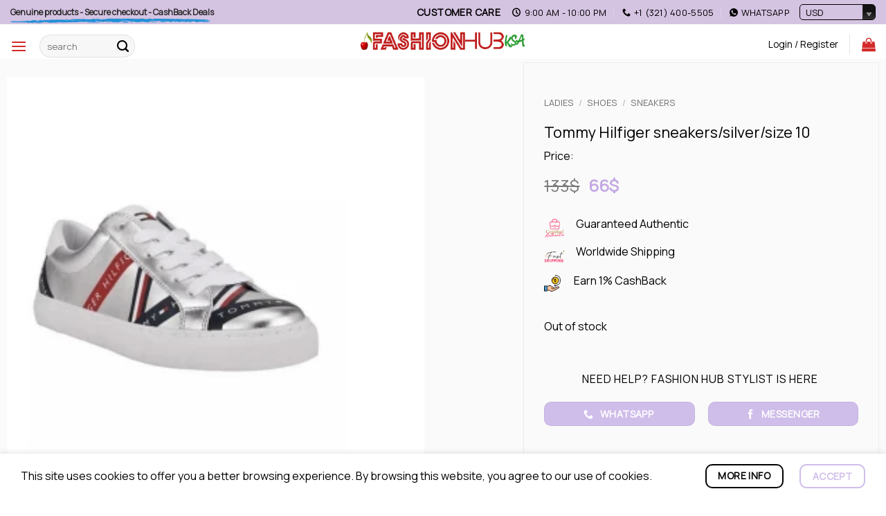

--- FILE ---
content_type: text/html; charset=UTF-8
request_url: https://www.fashionhubksa.com/product/tommy-hilfiger-sneakers-silver-size-10/
body_size: 52552
content:
<!DOCTYPE html>
<html lang="en-US" class="loading-site no-js bg-fill">
<head>
	<meta charset="UTF-8" />
	<link rel="profile" href="https://gmpg.org/xfn/11" />
	<link rel="pingback" href="https://www.fashionhubksa.com/xmlrpc.php" />

	<script>(function(html){html.className = html.className.replace(/\bno-js\b/,'js')})(document.documentElement);</script>
<title>Tommy Hilfiger sneakers/silver/size 10 &#8211; Fashion HUB KSA</title>
<meta name='robots' content='max-image-preview:large' />
<meta name="viewport" content="width=device-width, initial-scale=1" /><link rel='dns-prefetch' href='//unpkg.com' />
<link rel='dns-prefetch' href='//www.gstatic.com' />
<link rel='dns-prefetch' href='//cdn.jsdelivr.net' />
<link rel='dns-prefetch' href='//fonts.googleapis.com' />
<link href='https://fonts.gstatic.com' crossorigin rel='preconnect' />
<link rel='prefetch' href='https://www.fashionhubksa.com/wp-content/themes/flatsome/assets/js/flatsome.js?ver=e2eddd6c228105dac048' />
<link rel='prefetch' href='https://www.fashionhubksa.com/wp-content/themes/flatsome/assets/js/chunk.slider.js?ver=3.20.4' />
<link rel='prefetch' href='https://www.fashionhubksa.com/wp-content/themes/flatsome/assets/js/chunk.popups.js?ver=3.20.4' />
<link rel='prefetch' href='https://www.fashionhubksa.com/wp-content/themes/flatsome/assets/js/chunk.tooltips.js?ver=3.20.4' />
<link rel='prefetch' href='https://www.fashionhubksa.com/wp-content/themes/flatsome/assets/js/woocommerce.js?ver=1c9be63d628ff7c3ff4c' />
<link rel="alternate" type="application/rss+xml" title="Fashion HUB KSA &raquo; Feed" href="https://www.fashionhubksa.com/feed/" />
<link rel="alternate" type="application/rss+xml" title="Fashion HUB KSA &raquo; Comments Feed" href="https://www.fashionhubksa.com/comments/feed/" />
<link rel="alternate" title="oEmbed (JSON)" type="application/json+oembed" href="https://www.fashionhubksa.com/wp-json/oembed/1.0/embed?url=https%3A%2F%2Fwww.fashionhubksa.com%2Fproduct%2Ftommy-hilfiger-sneakers-silver-size-10%2F" />
<link rel="alternate" title="oEmbed (XML)" type="text/xml+oembed" href="https://www.fashionhubksa.com/wp-json/oembed/1.0/embed?url=https%3A%2F%2Fwww.fashionhubksa.com%2Fproduct%2Ftommy-hilfiger-sneakers-silver-size-10%2F&#038;format=xml" />
<style id='wp-img-auto-sizes-contain-inline-css' type='text/css'>
img:is([sizes=auto i],[sizes^="auto," i]){contain-intrinsic-size:3000px 1500px}
/*# sourceURL=wp-img-auto-sizes-contain-inline-css */
</style>
<link rel='stylesheet' id='partial-payment-blocks-integration-css' href='https://www.fashionhubksa.com/wp-content/plugins/woo-wallet/build/partial-payment/style-index.css?ver=1.5.15' type='text/css' media='all' />
<link rel='stylesheet' id='activitytime-css' href='https://www.fashionhubksa.com/wp-content/plugins/activitytime/public/css/activitytime-public.css?ver=1.1.2' type='text/css' media='all' />
<link rel='stylesheet' id='jquery-confirm-css' href='https://www.fashionhubksa.com/wp-content/plugins/activitytime/admin/js/jquery-confirm/jquery-confirm.min.css?ver=7f1a1a9264a2f7507fe09fd2708d6cbb' type='text/css' media='all' />
<link rel='stylesheet' id='ch-flatsome-css-css' href='https://www.fashionhubksa.com/wp-content/plugins/ch-my-account-v02-1/assets/css/ch-flatsome.css?ver=1701462143' type='text/css' media='all' />
<style id='ch-flatsome-css-inline-css' type='text/css'>
:root { --netto-color: #eff5f5; }
.fladdons { background-color: #ffffff; }
#my-account-nav li { background-color: #ffffff; }
#my-account-nav li:hover { background-color: #efefef; }
/*# sourceURL=ch-flatsome-css-inline-css */
</style>
<link rel='stylesheet' id='remixicon-css' href='https://cdn.jsdelivr.net/npm/remixicon/fonts/remixicon.css' type='text/css' media='all' />
<link rel='stylesheet' id='digits-login-style-css' href='https://www.fashionhubksa.com/wp-content/plugins/digits/assets/css/login.min.css?ver=8.6.3.9' type='text/css' media='all' />
<link rel='stylesheet' id='digits-style-css' href='https://www.fashionhubksa.com/wp-content/plugins/digits/assets/css/main.min.css?ver=8.6.3.9' type='text/css' media='all' />
<link rel='stylesheet' id='digits-social-login-css' href='https://www.fashionhubksa.com/wp-content/plugins/digsociallogin/css/social-login.min.css?ver=7f1a1a9264a2f7507fe09fd2708d6cbb' type='text/css' media='all' />
<style id='woocommerce-inline-inline-css' type='text/css'>
.woocommerce form .form-row .required { visibility: visible; }
/*# sourceURL=woocommerce-inline-inline-css */
</style>
<link rel='stylesheet' id='thpys-frontend-css-css' href='https://www.fashionhubksa.com/wp-content/plugins/you-save-x-for-woocommerce/css/thpys-frontend.min.css?ver=7f1a1a9264a2f7507fe09fd2708d6cbb' type='text/css' media='all' />
<link rel='stylesheet' id='dashicons-css' href='https://www.fashionhubksa.com/wp-includes/css/dashicons.min.css?ver=7f1a1a9264a2f7507fe09fd2708d6cbb' type='text/css' media='all' />
<link rel='stylesheet' id='woocommerce-addons-css-css' href='https://www.fashionhubksa.com/wp-content/plugins/woocommerce-product-addons/assets/css/frontend/frontend.css?ver=8.1.2' type='text/css' media='all' />
<link rel='stylesheet' id='pwb-styles-frontend-css' href='https://www.fashionhubksa.com/wp-content/plugins/perfect-woocommerce-brands/build/frontend/css/style.css?ver=3.6.8' type='text/css' media='all' />
<link rel='stylesheet' id='wc-stripe-styles-css' href='https://www.fashionhubksa.com/wp-content/plugins/woo-stripe-payment/assets/build/stripe.css?ver=3.3.100' type='text/css' media='all' />
<link rel='stylesheet' id='flatsome-swatches-frontend-css' href='https://www.fashionhubksa.com/wp-content/themes/flatsome/assets/css/extensions/flatsome-swatches-frontend.css?ver=3.20.4' type='text/css' media='all' />
<link rel='stylesheet' id='flatsome-main-css' href='https://www.fashionhubksa.com/wp-content/themes/flatsome/assets/css/flatsome.css?ver=3.20.4' type='text/css' media='all' />
<style id='flatsome-main-inline-css' type='text/css'>
@font-face {
				font-family: "fl-icons";
				font-display: block;
				src: url(https://www.fashionhubksa.com/wp-content/themes/flatsome/assets/css/icons/fl-icons.eot?v=3.20.4);
				src:
					url(https://www.fashionhubksa.com/wp-content/themes/flatsome/assets/css/icons/fl-icons.eot#iefix?v=3.20.4) format("embedded-opentype"),
					url(https://www.fashionhubksa.com/wp-content/themes/flatsome/assets/css/icons/fl-icons.woff2?v=3.20.4) format("woff2"),
					url(https://www.fashionhubksa.com/wp-content/themes/flatsome/assets/css/icons/fl-icons.ttf?v=3.20.4) format("truetype"),
					url(https://www.fashionhubksa.com/wp-content/themes/flatsome/assets/css/icons/fl-icons.woff?v=3.20.4) format("woff"),
					url(https://www.fashionhubksa.com/wp-content/themes/flatsome/assets/css/icons/fl-icons.svg?v=3.20.4#fl-icons) format("svg");
			}
/*# sourceURL=flatsome-main-inline-css */
</style>
<link rel='stylesheet' id='flatsome-shop-css' href='https://www.fashionhubksa.com/wp-content/themes/flatsome/assets/css/flatsome-shop.css?ver=3.20.4' type='text/css' media='all' />
<link rel='stylesheet' id='flatsome-style-css' href='https://www.fashionhubksa.com/wp-content/themes/flatsome-child/style.css?ver=3.0' type='text/css' media='all' />
<style id="google-ABeeZee-css" media="all">/* latin-ext */
@font-face {
  font-family: 'ABeeZee';
  font-style: normal;
  font-weight: 400;
  font-display: swap;
  src: url(/fonts.gstatic.com/s/abeezee/v23/esDR31xSG-6AGleN2tukkJUEGpCeGQ.woff2) format('woff2');
  unicode-range: U+0100-02BA, U+02BD-02C5, U+02C7-02CC, U+02CE-02D7, U+02DD-02FF, U+0304, U+0308, U+0329, U+1D00-1DBF, U+1E00-1E9F, U+1EF2-1EFF, U+2020, U+20A0-20AB, U+20AD-20C0, U+2113, U+2C60-2C7F, U+A720-A7FF;
}
/* latin */
@font-face {
  font-family: 'ABeeZee';
  font-style: normal;
  font-weight: 400;
  font-display: swap;
  src: url(/fonts.gstatic.com/s/abeezee/v23/esDR31xSG-6AGleN2tWkkJUEGpA.woff2) format('woff2');
  unicode-range: U+0000-00FF, U+0131, U+0152-0153, U+02BB-02BC, U+02C6, U+02DA, U+02DC, U+0304, U+0308, U+0329, U+2000-206F, U+20AC, U+2122, U+2191, U+2193, U+2212, U+2215, U+FEFF, U+FFFD;
}
</style>
<style id="flatsome-googlefonts-css" media="all">/* cyrillic-ext */
@font-face {
  font-family: 'Manrope';
  font-style: normal;
  font-weight: 400;
  src: url(/fonts.gstatic.com/s/manrope/v20/xn7_YHE41ni1AdIRqAuZuw1Bx9mbZk79FN_P-bnTfc7AGraJwA.woff2) format('woff2');
  unicode-range: U+0460-052F, U+1C80-1C8A, U+20B4, U+2DE0-2DFF, U+A640-A69F, U+FE2E-FE2F;
}
/* cyrillic */
@font-face {
  font-family: 'Manrope';
  font-style: normal;
  font-weight: 400;
  src: url(/fonts.gstatic.com/s/manrope/v20/xn7_YHE41ni1AdIRqAuZuw1Bx9mbZk79FN_G-bnTfc7AGraJwA.woff2) format('woff2');
  unicode-range: U+0301, U+0400-045F, U+0490-0491, U+04B0-04B1, U+2116;
}
/* greek */
@font-face {
  font-family: 'Manrope';
  font-style: normal;
  font-weight: 400;
  src: url(/fonts.gstatic.com/s/manrope/v20/xn7_YHE41ni1AdIRqAuZuw1Bx9mbZk79FN_B-bnTfc7AGraJwA.woff2) format('woff2');
  unicode-range: U+0370-0377, U+037A-037F, U+0384-038A, U+038C, U+038E-03A1, U+03A3-03FF;
}
/* vietnamese */
@font-face {
  font-family: 'Manrope';
  font-style: normal;
  font-weight: 400;
  src: url(/fonts.gstatic.com/s/manrope/v20/xn7_YHE41ni1AdIRqAuZuw1Bx9mbZk79FN_N-bnTfc7AGraJwA.woff2) format('woff2');
  unicode-range: U+0102-0103, U+0110-0111, U+0128-0129, U+0168-0169, U+01A0-01A1, U+01AF-01B0, U+0300-0301, U+0303-0304, U+0308-0309, U+0323, U+0329, U+1EA0-1EF9, U+20AB;
}
/* latin-ext */
@font-face {
  font-family: 'Manrope';
  font-style: normal;
  font-weight: 400;
  src: url(/fonts.gstatic.com/s/manrope/v20/xn7_YHE41ni1AdIRqAuZuw1Bx9mbZk79FN_M-bnTfc7AGraJwA.woff2) format('woff2');
  unicode-range: U+0100-02BA, U+02BD-02C5, U+02C7-02CC, U+02CE-02D7, U+02DD-02FF, U+0304, U+0308, U+0329, U+1D00-1DBF, U+1E00-1E9F, U+1EF2-1EFF, U+2020, U+20A0-20AB, U+20AD-20C0, U+2113, U+2C60-2C7F, U+A720-A7FF;
}
/* latin */
@font-face {
  font-family: 'Manrope';
  font-style: normal;
  font-weight: 400;
  src: url(/fonts.gstatic.com/s/manrope/v20/xn7_YHE41ni1AdIRqAuZuw1Bx9mbZk79FN_C-bnTfc7AGrY.woff2) format('woff2');
  unicode-range: U+0000-00FF, U+0131, U+0152-0153, U+02BB-02BC, U+02C6, U+02DA, U+02DC, U+0304, U+0308, U+0329, U+2000-206F, U+20AC, U+2122, U+2191, U+2193, U+2212, U+2215, U+FEFF, U+FFFD;
}
</style>
<script type="text/template" id="tmpl-variation-template">
	<div class="woocommerce-variation-description">{{{ data.variation.variation_description }}}</div>
	<div class="woocommerce-variation-price">{{{ data.variation.price_html }}}</div>
	<div class="woocommerce-variation-availability">{{{ data.variation.availability_html }}}</div>
</script>
<script type="text/template" id="tmpl-unavailable-variation-template">
	<p role="alert">Sorry, this product is unavailable. Please choose a different combination.</p>
</script>
<script type="text/javascript" src="https://www.fashionhubksa.com/wp-includes/js/jquery/jquery.min.js?ver=3.7.1" id="jquery-core-js"></script>
<script type="text/javascript" id="jquery-js-after">
/* <![CDATA[ */
if (typeof (window.wpfReadyList) == "undefined") {
			var v = jQuery.fn.jquery;
			if (v && parseInt(v) >= 3 && window.self === window.top) {
				var readyList=[];
				window.originalReadyMethod = jQuery.fn.ready;
				jQuery.fn.ready = function(){
					if(arguments.length && arguments.length > 0 && typeof arguments[0] === "function") {
						readyList.push({"c": this, "a": arguments});
					}
					return window.originalReadyMethod.apply( this, arguments );
				};
				window.wpfReadyList = readyList;
			}}
//# sourceURL=jquery-js-after
/* ]]> */
</script>
<script type="text/javascript" src="https://www.fashionhubksa.com/wp-includes/js/underscore.min.js?ver=1.13.7" id="underscore-js"></script>
<script type="text/javascript" id="wp-util-js-extra">
/* <![CDATA[ */
var _wpUtilSettings = {"ajax":{"url":"/wp-admin/admin-ajax.php"}};
//# sourceURL=wp-util-js-extra
/* ]]> */
</script>
<script type="text/javascript" src="https://www.fashionhubksa.com/wp-includes/js/wp-util.min.js?ver=7f1a1a9264a2f7507fe09fd2708d6cbb" id="wp-util-js"></script>
<script type="text/javascript" src="https://www.fashionhubksa.com/wp-content/plugins/woocommerce/assets/js/jquery-blockui/jquery.blockUI.min.js?ver=2.7.0-wc.10.4.3" id="wc-jquery-blockui-js" data-wp-strategy="defer"></script>
<script type="text/javascript" id="activitytime-js-extra">
/* <![CDATA[ */
var actt_script_parameters = {"ajax_url":"https://www.fashionhubksa.com/wp-admin/admin-ajax.php","actt_activation_link":"https://www.fashionhubksa.com/wp-admin/admin.php?page=activitytime-addons","text":{"activation_popup_title":"Your version doesn't support this functionality, please upgrade","activation_popup_content":"We constantly maintain compatibility and improving this plugin for living, please support us and purchase, we provide very reasonable prices and will always do our best to help you!"}};
//# sourceURL=activitytime-js-extra
/* ]]> */
</script>
<script type="text/javascript" src="https://www.fashionhubksa.com/wp-content/plugins/activitytime/public/js/activitytime-public.js?ver=1.1.2" id="activitytime-js"></script>
<script type="text/javascript" src="https://www.fashionhubksa.com/wp-content/plugins/activitytime/admin/js/jquery-confirm/jquery-confirm.min.js?ver=7f1a1a9264a2f7507fe09fd2708d6cbb" id="jquery-confirm-js"></script>
<script type="text/javascript" id="tt4b_ajax_script-js-extra">
/* <![CDATA[ */
var tt4b_script_vars = {"pixel_code":"CQQHUL3C77U933JS55EG","currency":"USD","country":"US","advanced_matching":"1"};
//# sourceURL=tt4b_ajax_script-js-extra
/* ]]> */
</script>
<script type="text/javascript" src="https://www.fashionhubksa.com/wp-content/plugins/tiktok-for-business/admin/js/ajaxSnippet.js?ver=v1" id="tt4b_ajax_script-js"></script>
<script type="text/javascript" id="wc-add-to-cart-js-extra">
/* <![CDATA[ */
var wc_add_to_cart_params = {"ajax_url":"/wp-admin/admin-ajax.php","wc_ajax_url":"/?wc-ajax=%%endpoint%%","i18n_view_cart":"View cart","cart_url":"https://www.fashionhubksa.com/cart/","is_cart":"","cart_redirect_after_add":"no"};
//# sourceURL=wc-add-to-cart-js-extra
/* ]]> */
</script>
<script type="text/javascript" src="https://www.fashionhubksa.com/wp-content/plugins/woocommerce/assets/js/frontend/add-to-cart.min.js?ver=10.4.3" id="wc-add-to-cart-js" defer="defer" data-wp-strategy="defer"></script>
<script type="text/javascript" id="wc-single-product-js-extra">
/* <![CDATA[ */
var wc_single_product_params = {"i18n_required_rating_text":"Please select a rating","i18n_rating_options":["1 of 5 stars","2 of 5 stars","3 of 5 stars","4 of 5 stars","5 of 5 stars"],"i18n_product_gallery_trigger_text":"View full-screen image gallery","review_rating_required":"no","flexslider":{"rtl":false,"animation":"slide","smoothHeight":true,"directionNav":false,"controlNav":"thumbnails","slideshow":false,"animationSpeed":500,"animationLoop":false,"allowOneSlide":false},"zoom_enabled":"","zoom_options":[],"photoswipe_enabled":"","photoswipe_options":{"shareEl":false,"closeOnScroll":false,"history":false,"hideAnimationDuration":0,"showAnimationDuration":0},"flexslider_enabled":""};
//# sourceURL=wc-single-product-js-extra
/* ]]> */
</script>
<script type="text/javascript" src="https://www.fashionhubksa.com/wp-content/plugins/woocommerce/assets/js/frontend/single-product.min.js?ver=10.4.3" id="wc-single-product-js" defer="defer" data-wp-strategy="defer"></script>
<script type="text/javascript" src="https://www.fashionhubksa.com/wp-content/plugins/woocommerce/assets/js/js-cookie/js.cookie.min.js?ver=2.1.4-wc.10.4.3" id="wc-js-cookie-js" data-wp-strategy="defer"></script>
<script type="text/javascript" src="https://www.fashionhubksa.com/wp-content/plugins/woocommerce/assets/js/dompurify/purify.min.js?ver=10.4.3" id="wc-dompurify-js" defer="defer" data-wp-strategy="defer"></script>
<script type="text/javascript" src="https://www.gstatic.com/firebasejs/8.2.1/firebase-app.js?ver=8.2.1" id="firebase-js"></script>
<script type="text/javascript" src="https://www.gstatic.com/firebasejs/8.2.1/firebase-auth.js?ver=8.2.1" id="firebase-auth-js"></script>
<script type="text/javascript" id="firebase-auth-js-after">
/* <![CDATA[ */
function digits_init_firebase(){// For Firebase JS SDK v7.20.0 and later, measurementId is optional
const firebaseConfig = {
  apiKey: "AIzaSyDHtlaFEm8t7JlIFjnd6vypL3ZB5wFKYaw",
  authDomain: "fashion-hubksa-app.firebaseapp.com",
  databaseURL: "https://fashion-hubksa-app-default-rtdb.firebaseio.com",
  projectId: "fashion-hubksa-app",
  storageBucket: "fashion-hubksa-app.appspot.com",
  messagingSenderId: "69719510759",
  appId: "1:69719510759:web:f33e7eff03e1fa01015c42",
  measurementId: "G-YKELFGTM8K"
};
        firebase.initializeApp(firebaseConfig);
        firebase.auth().languageCode = "en_US";};
//# sourceURL=firebase-auth-js-after
/* ]]> */
</script>
<link rel="https://api.w.org/" href="https://www.fashionhubksa.com/wp-json/" /><link rel="alternate" title="JSON" type="application/json" href="https://www.fashionhubksa.com/wp-json/wp/v2/product/23434372801" /><link rel="EditURI" type="application/rsd+xml" title="RSD" href="https://www.fashionhubksa.com/xmlrpc.php?rsd" />

<link rel="canonical" href="https://www.fashionhubksa.com/product/tommy-hilfiger-sneakers-silver-size-10/" />
<link rel='shortlink' href='https://www.fashionhubksa.com/?p=23434372801' />
                <script>
                    
                    activitytime_callajax();

                    // call ajax each 5 sec

                    var activitytime_tracker;

                    activitytime_tracker = setInterval(activitytime_trackerFunc, 30000);

                    function activitytime_trackerFunc() {
                        activitytime_callajax();
                    }

                    function activitytime_callajax()
                    {
                        // call ajax
                        var xhttp = new XMLHttpRequest();
						
						/*
                        xhttp.open("POST", "https://www.fashionhubksa.com/wp-admin/admin-ajax.php", true);
                        xhttp.setRequestHeader("Content-type", "application/x-www-form-urlencoded");
                        xhttp.send("uri=\"%2Fproduct%2Ftommy-hilfiger-sneakers-silver-size-10%2F\"&page=activitytime&function=ajax_time_end&action=activitytime_action"); 
						*/
                        xhttp.open("POST", "https://www.fashionhubksa.com/wp-json/activitytime/v1/action", true);
                        xhttp.setRequestHeader("Content-type", "application/x-www-form-urlencoded");
                        xhttp.send("uri=\"%2Fproduct%2Ftommy-hilfiger-sneakers-silver-size-10%2F\""); 
						
                    }

                </script>
            <script type="text/javascript">
(function(url){
	if(/(?:Chrome\/26\.0\.1410\.63 Safari\/537\.31|WordfenceTestMonBot)/.test(navigator.userAgent)){ return; }
	var addEvent = function(evt, handler) {
		if (window.addEventListener) {
			document.addEventListener(evt, handler, false);
		} else if (window.attachEvent) {
			document.attachEvent('on' + evt, handler);
		}
	};
	var removeEvent = function(evt, handler) {
		if (window.removeEventListener) {
			document.removeEventListener(evt, handler, false);
		} else if (window.detachEvent) {
			document.detachEvent('on' + evt, handler);
		}
	};
	var evts = 'contextmenu dblclick drag dragend dragenter dragleave dragover dragstart drop keydown keypress keyup mousedown mousemove mouseout mouseover mouseup mousewheel scroll'.split(' ');
	var logHuman = function() {
		if (window.wfLogHumanRan) { return; }
		window.wfLogHumanRan = true;
		var wfscr = document.createElement('script');
		wfscr.type = 'text/javascript';
		wfscr.async = true;
		wfscr.src = url + '&r=' + Math.random();
		(document.getElementsByTagName('head')[0]||document.getElementsByTagName('body')[0]).appendChild(wfscr);
		for (var i = 0; i < evts.length; i++) {
			removeEvent(evts[i], logHuman);
		}
	};
	for (var i = 0; i < evts.length; i++) {
		addEvent(evts[i], logHuman);
	}
})('//www.fashionhubksa.com/?wordfence_lh=1&hid=8CC3B3C4884DEB9CB9B2641946D01749');
</script><!-- Google site verification - Google for WooCommerce -->
<meta name="google-site-verification" content="-C5cDL4v2lW6nHhnG-sFMXAx10kI9EhNPSvyEefUP74" />
	<noscript><style>.woocommerce-product-gallery{ opacity: 1 !important; }</style></noscript>
	        <style type="text/css">
            .digits_secure_modal_box, .digits_ui,
            .digits_secure_modal_box *, .digits_ui *,
            .digits_font, .dig_ma-box, .dig_ma-box input, .dig_ma-box input::placeholder, .dig_ma-box ::placeholder, .dig_ma-box label, .dig_ma-box button, .dig_ma-box select, .dig_ma-box * {
                font-family: 'ABeeZee', sans-serif;
            }
        </style>
        <link rel="icon" href="https://www.fashionhubksa.com/wp-content/uploads/2020/12/cropped-food-cherry-1-32x32.png" sizes="32x32" />
<link rel="icon" href="https://www.fashionhubksa.com/wp-content/uploads/2020/12/cropped-food-cherry-1-192x192.png" sizes="192x192" />
<link rel="apple-touch-icon" href="https://www.fashionhubksa.com/wp-content/uploads/2020/12/cropped-food-cherry-1-180x180.png" />
<meta name="msapplication-TileImage" content="https://www.fashionhubksa.com/wp-content/uploads/2020/12/cropped-food-cherry-1-270x270.png" />
<style id="custom-css" type="text/css">:root {--primary-color: #cfbdea;--fs-color-primary: #cfbdea;--fs-color-secondary: #000000;--fs-color-success: #225803;--fs-color-alert: #a71414;--fs-color-base: #000000;--fs-experimental-link-color: #000000;--fs-experimental-link-color-hover: #d1baed;}.tooltipster-base {--tooltip-color: #fff;--tooltip-bg-color: #000;}.off-canvas-right .mfp-content, .off-canvas-left .mfp-content {--drawer-width: 300px;}.off-canvas .mfp-content.off-canvas-cart {--drawer-width: 360px;}html{background-color:#ffffff!important;}.container-width, .full-width .ubermenu-nav, .container, .row{max-width: 1470px}.row.row-collapse{max-width: 1440px}.row.row-small{max-width: 1462.5px}.row.row-large{max-width: 1500px}.sticky-add-to-cart--active, #wrapper,#main,#main.dark{background-color: #ffffff}.header-main{height: 50px}#logo img{max-height: 50px}#logo{width:238px;}.stuck #logo img{padding:8px 0;}.header-bottom{min-height: 10px}.header-top{min-height: 30px}.transparent .header-main{height: 30px}.transparent #logo img{max-height: 30px}.has-transparent + .page-title:first-of-type,.has-transparent + #main > .page-title,.has-transparent + #main > div > .page-title,.has-transparent + #main .page-header-wrapper:first-of-type .page-title{padding-top: 110px;}.header.show-on-scroll,.stuck .header-main{height:45px!important}.stuck #logo img{max-height: 45px!important}.search-form{ width: 30%;}.header-bg-color {background-color: #ffffff}.header-bg-image {background-image: url('https://fashionhubksa.com/wp-content/uploads/2021/03/Untitled-design-52.png');}.header-bg-image {background-repeat: repeat-x;}.header-bottom {background-color: #f1f1f1}.top-bar-nav > li > a{line-height: 16px }.header-main .nav > li > a{line-height: 6px }.header-wrapper:not(.stuck) .header-main .header-nav{margin-top: 7px }.stuck .header-main .nav > li > a{line-height: 21px }.header-bottom-nav > li > a{line-height: 99px }@media (max-width: 549px) {.header-main{height: 62px}#logo img{max-height: 62px}}.main-menu-overlay{background-color: #6d6d6d}.nav-dropdown-has-arrow.nav-dropdown-has-border li.has-dropdown:before{border-bottom-color: #000000;}.nav .nav-dropdown{border-color: #000000 }.nav-dropdown{border-radius:10px}.nav-dropdown{font-size:96%}.header-top{background-color:#d5c3e2!important;}h1,h2,h3,h4,h5,h6,.heading-font{color: #000000;}body{font-size: 100%;}@media screen and (max-width: 549px){body{font-size: 100%;}}body{font-family: Manrope, sans-serif;}body {font-weight: 400;font-style: normal;}.nav > li > a {font-family: Manrope, sans-serif;}.mobile-sidebar-levels-2 .nav > li > ul > li > a {font-family: Manrope, sans-serif;}.nav > li > a,.mobile-sidebar-levels-2 .nav > li > ul > li > a {font-weight: 400;font-style: normal;}h1,h2,h3,h4,h5,h6,.heading-font, .off-canvas-center .nav-sidebar.nav-vertical > li > a{font-family: Manrope, sans-serif;}h1,h2,h3,h4,h5,h6,.heading-font,.banner h1,.banner h2 {font-weight: 400;font-style: normal;}.alt-font{font-family: Manrope, sans-serif;}.alt-font {font-weight: 400!important;font-style: normal!important;}.header:not(.transparent) .top-bar-nav > li > a {color: #000000;}.widget:where(:not(.widget_shopping_cart)) a{color: #000000;}.widget:where(:not(.widget_shopping_cart)) a:hover{color: #000000;}.widget .tagcloud a:hover{border-color: #000000; background-color: #000000;}.is-divider{background-color: rgba(170,170,170,0);}.shop-page-title.featured-title .title-overlay{background-color: rgba(7,147,58,0);}.current .breadcrumb-step, [data-icon-label]:after, .button#place_order,.button.checkout,.checkout-button,.single_add_to_cart_button.button, .sticky-add-to-cart-select-options-button{background-color: #c3a9e4!important }.has-equal-box-heights .box-image {padding-top: 99%;}.badge-inner.on-sale{background-color: #a60606}.star-rating span:before,.star-rating:before, .woocommerce-page .star-rating:before, .stars a:hover:after, .stars a.active:after{color: #f6ab3b}.price del, .product_list_widget del, del .woocommerce-Price-amount { color: #232323; }ins .woocommerce-Price-amount { color: #c3a9e4; }@media screen and (min-width: 550px){.products .box-vertical .box-image{min-width: 300px!important;width: 300px!important;}}.header-main .social-icons,.header-main .cart-icon strong,.header-main .menu-title,.header-main .header-button > .button.is-outline,.header-main .nav > li > a > i:not(.icon-angle-down){color: #d32a2a!important;}.header-main .header-button > .button.is-outline,.header-main .cart-icon strong:after,.header-main .cart-icon strong{border-color: #d32a2a!important;}.header-main .header-button > .button:not(.is-outline){background-color: #d32a2a!important;}.header-main .current-dropdown .cart-icon strong,.header-main .header-button > .button:hover,.header-main .header-button > .button:hover i,.header-main .header-button > .button:hover span{color:#FFF!important;}.header-main .menu-title:hover,.header-main .social-icons a:hover,.header-main .header-button > .button.is-outline:hover,.header-main .nav > li > a:hover > i:not(.icon-angle-down){color: #d32a2a!important;}.header-main .current-dropdown .cart-icon strong,.header-main .header-button > .button:hover{background-color: #d32a2a!important;}.header-main .current-dropdown .cart-icon strong:after,.header-main .current-dropdown .cart-icon strong,.header-main .header-button > .button:hover{border-color: #d32a2a!important;}.footer-1{background-color: #f4f4f4}.footer-2{background-color: #0a0a0a}.absolute-footer, html{background-color: #000000}.page-title-small + main .product-container > .row{padding-top:0;}button[name='update_cart'] { display: none; }.nav-vertical-fly-out > li + li {border-top-width: 1px; border-top-style: solid;}/* Custom CSS */.shadown {box-shadow: none !important;background: #f8f8f8 !important;border-radius: 5px !important;}.sticky-button {position: fixed;left: 10px;bottom: 0px;z-index: 999;}.label-new.menu-item > a:after{content:"New";}.label-hot.menu-item > a:after{content:"Hot";}.label-sale.menu-item > a:after{content:"Sale";}.label-popular.menu-item > a:after{content:"Popular";}</style>		<style type="text/css" id="wp-custom-css">
			
/*STICKY PRODUCT OPTIONS NAVBAR*/ .sticky-down { position: -webkit-sticky; position: sticky; top: 0; overflow: hidden; z-index: 999; }





.chosen-container-single .chosen-single span {
    background-color: transparent !important;
}
.chosen-container-single .chosen-single {
    background-color: transparent !important;
}

.chosen-container-single .chosen-single span {
    background-color: transparent !important;
}
.chosen-container-single .chosen-single span {
    color: black !important;
}
.chosen-container-single .chosen-single {
    border: 1px solid black !important;
    box-shadow: none !important;
}

.chosen-container-single .chosen-single span {
    color: black !important;
}


.chosen-container {
    margin-left: auto;
    margin-right: auto;
    display: block;
}

.header-block {
    display: flex;
    justify-content: center;
    align-items: center;
}


/* Adjust the height of WooCommerce Checkout Block input fields */
.wp-block-woocommerce-checkout input[type="text"],
.wp-block-woocommerce-checkout input[type="email"],
.wp-block-woocommerce-checkout input[type="tel"],
.wp-block-woocommerce-checkout input[type="password"],
.wp-block-woocommerce-checkout select,
.wp-block-woocommerce-checkout textarea {
    height: 50px; /* Adjust this value as needed */
    line-height: 1.65;
    padding: 10px; /* Adjust padding if necessary */
    box-sizing: border-box;
}

/* Adjust the height of specific field containers */
.wp-block-woocommerce-checkout .wc-block-components-address-form__fields {
    display: flex;
    flex-wrap: wrap;
    gap: 16px;
}

.wp-block-woocommerce-checkout .wc-block-components-address-form__field {
    flex: 1 1 calc(50% - 16px); /* Adjusts for two fields per row */
    box-sizing: border-box;
}

/* Adjust the height of the form rows */
.wp-block-woocommerce-checkout .form-row {
    height: auto;
    box-sizing: border-box;
}

/* Adjust the height of the shipping address fields */
.wp-block-woocommerce-checkout .wc-block-components-address-form__field {
    display: flex;
    flex-direction: column;
    height: auto;
    margin-bottom: 20px; /* Adjust margin as needed */
}

/* Adjust the height of the country and state select fields */
.wp-block-woocommerce-checkout .wc-block-components-country-input,
.wp-block-woocommerce-checkout .wc-block-components-state-input {
    margin-top: 16px;
}

/* Ensure the fields within the address form wrapper have appropriate height */
.wp-block-woocommerce-checkout .wc-block-components-address-form__field input,
.wp-block-woocommerce-checkout .wc-block-components-address-form__field select,
.wp-block-woocommerce-checkout .wc-block-components-address-form__field textarea {
    height: 50px; /* Adjust this value as needed */
    line-height: 1.65;
    padding: 10px; /* Adjust padding if necessary */
    box-sizing: border-box;
}



a.showlogin {
    display: none !important;
}
		</style>
		<style id="flatsome-swatches-css">.variations_form .ux-swatch.selected {box-shadow: 0 0 0 2px var(--fs-color-secondary);}.ux-swatches-in-loop .ux-swatch.selected {box-shadow: 0 0 0 2px var(--fs-color-secondary);}</style><style id="flatsome-variation-images-css">.ux-additional-variation-images-thumbs-placeholder {max-height: 0;opacity: 0;visibility: hidden;transition: visibility .1s, opacity .1s, max-height .2s ease-out;}.ux-additional-variation-images-thumbs-placeholder--visible {max-height: 1000px;opacity: 1;visibility: visible;transition: visibility .2s, opacity .2s, max-height .1s ease-in;}</style><link rel='stylesheet' id='wc-blocks-style-css' href='https://www.fashionhubksa.com/wp-content/plugins/woocommerce/assets/client/blocks/wc-blocks.css?ver=wc-10.4.3' type='text/css' media='all' />
<style id='global-styles-inline-css' type='text/css'>
:root{--wp--preset--aspect-ratio--square: 1;--wp--preset--aspect-ratio--4-3: 4/3;--wp--preset--aspect-ratio--3-4: 3/4;--wp--preset--aspect-ratio--3-2: 3/2;--wp--preset--aspect-ratio--2-3: 2/3;--wp--preset--aspect-ratio--16-9: 16/9;--wp--preset--aspect-ratio--9-16: 9/16;--wp--preset--color--black: #000000;--wp--preset--color--cyan-bluish-gray: #abb8c3;--wp--preset--color--white: #ffffff;--wp--preset--color--pale-pink: #f78da7;--wp--preset--color--vivid-red: #cf2e2e;--wp--preset--color--luminous-vivid-orange: #ff6900;--wp--preset--color--luminous-vivid-amber: #fcb900;--wp--preset--color--light-green-cyan: #7bdcb5;--wp--preset--color--vivid-green-cyan: #00d084;--wp--preset--color--pale-cyan-blue: #8ed1fc;--wp--preset--color--vivid-cyan-blue: #0693e3;--wp--preset--color--vivid-purple: #9b51e0;--wp--preset--color--primary: #cfbdea;--wp--preset--color--secondary: #000000;--wp--preset--color--success: #225803;--wp--preset--color--alert: #a71414;--wp--preset--gradient--vivid-cyan-blue-to-vivid-purple: linear-gradient(135deg,rgb(6,147,227) 0%,rgb(155,81,224) 100%);--wp--preset--gradient--light-green-cyan-to-vivid-green-cyan: linear-gradient(135deg,rgb(122,220,180) 0%,rgb(0,208,130) 100%);--wp--preset--gradient--luminous-vivid-amber-to-luminous-vivid-orange: linear-gradient(135deg,rgb(252,185,0) 0%,rgb(255,105,0) 100%);--wp--preset--gradient--luminous-vivid-orange-to-vivid-red: linear-gradient(135deg,rgb(255,105,0) 0%,rgb(207,46,46) 100%);--wp--preset--gradient--very-light-gray-to-cyan-bluish-gray: linear-gradient(135deg,rgb(238,238,238) 0%,rgb(169,184,195) 100%);--wp--preset--gradient--cool-to-warm-spectrum: linear-gradient(135deg,rgb(74,234,220) 0%,rgb(151,120,209) 20%,rgb(207,42,186) 40%,rgb(238,44,130) 60%,rgb(251,105,98) 80%,rgb(254,248,76) 100%);--wp--preset--gradient--blush-light-purple: linear-gradient(135deg,rgb(255,206,236) 0%,rgb(152,150,240) 100%);--wp--preset--gradient--blush-bordeaux: linear-gradient(135deg,rgb(254,205,165) 0%,rgb(254,45,45) 50%,rgb(107,0,62) 100%);--wp--preset--gradient--luminous-dusk: linear-gradient(135deg,rgb(255,203,112) 0%,rgb(199,81,192) 50%,rgb(65,88,208) 100%);--wp--preset--gradient--pale-ocean: linear-gradient(135deg,rgb(255,245,203) 0%,rgb(182,227,212) 50%,rgb(51,167,181) 100%);--wp--preset--gradient--electric-grass: linear-gradient(135deg,rgb(202,248,128) 0%,rgb(113,206,126) 100%);--wp--preset--gradient--midnight: linear-gradient(135deg,rgb(2,3,129) 0%,rgb(40,116,252) 100%);--wp--preset--font-size--small: 13px;--wp--preset--font-size--medium: 20px;--wp--preset--font-size--large: 36px;--wp--preset--font-size--x-large: 42px;--wp--preset--spacing--20: 0.44rem;--wp--preset--spacing--30: 0.67rem;--wp--preset--spacing--40: 1rem;--wp--preset--spacing--50: 1.5rem;--wp--preset--spacing--60: 2.25rem;--wp--preset--spacing--70: 3.38rem;--wp--preset--spacing--80: 5.06rem;--wp--preset--shadow--natural: 6px 6px 9px rgba(0, 0, 0, 0.2);--wp--preset--shadow--deep: 12px 12px 50px rgba(0, 0, 0, 0.4);--wp--preset--shadow--sharp: 6px 6px 0px rgba(0, 0, 0, 0.2);--wp--preset--shadow--outlined: 6px 6px 0px -3px rgb(255, 255, 255), 6px 6px rgb(0, 0, 0);--wp--preset--shadow--crisp: 6px 6px 0px rgb(0, 0, 0);}:where(body) { margin: 0; }.wp-site-blocks > .alignleft { float: left; margin-right: 2em; }.wp-site-blocks > .alignright { float: right; margin-left: 2em; }.wp-site-blocks > .aligncenter { justify-content: center; margin-left: auto; margin-right: auto; }:where(.is-layout-flex){gap: 0.5em;}:where(.is-layout-grid){gap: 0.5em;}.is-layout-flow > .alignleft{float: left;margin-inline-start: 0;margin-inline-end: 2em;}.is-layout-flow > .alignright{float: right;margin-inline-start: 2em;margin-inline-end: 0;}.is-layout-flow > .aligncenter{margin-left: auto !important;margin-right: auto !important;}.is-layout-constrained > .alignleft{float: left;margin-inline-start: 0;margin-inline-end: 2em;}.is-layout-constrained > .alignright{float: right;margin-inline-start: 2em;margin-inline-end: 0;}.is-layout-constrained > .aligncenter{margin-left: auto !important;margin-right: auto !important;}.is-layout-constrained > :where(:not(.alignleft):not(.alignright):not(.alignfull)){margin-left: auto !important;margin-right: auto !important;}body .is-layout-flex{display: flex;}.is-layout-flex{flex-wrap: wrap;align-items: center;}.is-layout-flex > :is(*, div){margin: 0;}body .is-layout-grid{display: grid;}.is-layout-grid > :is(*, div){margin: 0;}body{padding-top: 0px;padding-right: 0px;padding-bottom: 0px;padding-left: 0px;}a:where(:not(.wp-element-button)){text-decoration: none;}:root :where(.wp-element-button, .wp-block-button__link){background-color: #32373c;border-width: 0;color: #fff;font-family: inherit;font-size: inherit;font-style: inherit;font-weight: inherit;letter-spacing: inherit;line-height: inherit;padding-top: calc(0.667em + 2px);padding-right: calc(1.333em + 2px);padding-bottom: calc(0.667em + 2px);padding-left: calc(1.333em + 2px);text-decoration: none;text-transform: inherit;}.has-black-color{color: var(--wp--preset--color--black) !important;}.has-cyan-bluish-gray-color{color: var(--wp--preset--color--cyan-bluish-gray) !important;}.has-white-color{color: var(--wp--preset--color--white) !important;}.has-pale-pink-color{color: var(--wp--preset--color--pale-pink) !important;}.has-vivid-red-color{color: var(--wp--preset--color--vivid-red) !important;}.has-luminous-vivid-orange-color{color: var(--wp--preset--color--luminous-vivid-orange) !important;}.has-luminous-vivid-amber-color{color: var(--wp--preset--color--luminous-vivid-amber) !important;}.has-light-green-cyan-color{color: var(--wp--preset--color--light-green-cyan) !important;}.has-vivid-green-cyan-color{color: var(--wp--preset--color--vivid-green-cyan) !important;}.has-pale-cyan-blue-color{color: var(--wp--preset--color--pale-cyan-blue) !important;}.has-vivid-cyan-blue-color{color: var(--wp--preset--color--vivid-cyan-blue) !important;}.has-vivid-purple-color{color: var(--wp--preset--color--vivid-purple) !important;}.has-primary-color{color: var(--wp--preset--color--primary) !important;}.has-secondary-color{color: var(--wp--preset--color--secondary) !important;}.has-success-color{color: var(--wp--preset--color--success) !important;}.has-alert-color{color: var(--wp--preset--color--alert) !important;}.has-black-background-color{background-color: var(--wp--preset--color--black) !important;}.has-cyan-bluish-gray-background-color{background-color: var(--wp--preset--color--cyan-bluish-gray) !important;}.has-white-background-color{background-color: var(--wp--preset--color--white) !important;}.has-pale-pink-background-color{background-color: var(--wp--preset--color--pale-pink) !important;}.has-vivid-red-background-color{background-color: var(--wp--preset--color--vivid-red) !important;}.has-luminous-vivid-orange-background-color{background-color: var(--wp--preset--color--luminous-vivid-orange) !important;}.has-luminous-vivid-amber-background-color{background-color: var(--wp--preset--color--luminous-vivid-amber) !important;}.has-light-green-cyan-background-color{background-color: var(--wp--preset--color--light-green-cyan) !important;}.has-vivid-green-cyan-background-color{background-color: var(--wp--preset--color--vivid-green-cyan) !important;}.has-pale-cyan-blue-background-color{background-color: var(--wp--preset--color--pale-cyan-blue) !important;}.has-vivid-cyan-blue-background-color{background-color: var(--wp--preset--color--vivid-cyan-blue) !important;}.has-vivid-purple-background-color{background-color: var(--wp--preset--color--vivid-purple) !important;}.has-primary-background-color{background-color: var(--wp--preset--color--primary) !important;}.has-secondary-background-color{background-color: var(--wp--preset--color--secondary) !important;}.has-success-background-color{background-color: var(--wp--preset--color--success) !important;}.has-alert-background-color{background-color: var(--wp--preset--color--alert) !important;}.has-black-border-color{border-color: var(--wp--preset--color--black) !important;}.has-cyan-bluish-gray-border-color{border-color: var(--wp--preset--color--cyan-bluish-gray) !important;}.has-white-border-color{border-color: var(--wp--preset--color--white) !important;}.has-pale-pink-border-color{border-color: var(--wp--preset--color--pale-pink) !important;}.has-vivid-red-border-color{border-color: var(--wp--preset--color--vivid-red) !important;}.has-luminous-vivid-orange-border-color{border-color: var(--wp--preset--color--luminous-vivid-orange) !important;}.has-luminous-vivid-amber-border-color{border-color: var(--wp--preset--color--luminous-vivid-amber) !important;}.has-light-green-cyan-border-color{border-color: var(--wp--preset--color--light-green-cyan) !important;}.has-vivid-green-cyan-border-color{border-color: var(--wp--preset--color--vivid-green-cyan) !important;}.has-pale-cyan-blue-border-color{border-color: var(--wp--preset--color--pale-cyan-blue) !important;}.has-vivid-cyan-blue-border-color{border-color: var(--wp--preset--color--vivid-cyan-blue) !important;}.has-vivid-purple-border-color{border-color: var(--wp--preset--color--vivid-purple) !important;}.has-primary-border-color{border-color: var(--wp--preset--color--primary) !important;}.has-secondary-border-color{border-color: var(--wp--preset--color--secondary) !important;}.has-success-border-color{border-color: var(--wp--preset--color--success) !important;}.has-alert-border-color{border-color: var(--wp--preset--color--alert) !important;}.has-vivid-cyan-blue-to-vivid-purple-gradient-background{background: var(--wp--preset--gradient--vivid-cyan-blue-to-vivid-purple) !important;}.has-light-green-cyan-to-vivid-green-cyan-gradient-background{background: var(--wp--preset--gradient--light-green-cyan-to-vivid-green-cyan) !important;}.has-luminous-vivid-amber-to-luminous-vivid-orange-gradient-background{background: var(--wp--preset--gradient--luminous-vivid-amber-to-luminous-vivid-orange) !important;}.has-luminous-vivid-orange-to-vivid-red-gradient-background{background: var(--wp--preset--gradient--luminous-vivid-orange-to-vivid-red) !important;}.has-very-light-gray-to-cyan-bluish-gray-gradient-background{background: var(--wp--preset--gradient--very-light-gray-to-cyan-bluish-gray) !important;}.has-cool-to-warm-spectrum-gradient-background{background: var(--wp--preset--gradient--cool-to-warm-spectrum) !important;}.has-blush-light-purple-gradient-background{background: var(--wp--preset--gradient--blush-light-purple) !important;}.has-blush-bordeaux-gradient-background{background: var(--wp--preset--gradient--blush-bordeaux) !important;}.has-luminous-dusk-gradient-background{background: var(--wp--preset--gradient--luminous-dusk) !important;}.has-pale-ocean-gradient-background{background: var(--wp--preset--gradient--pale-ocean) !important;}.has-electric-grass-gradient-background{background: var(--wp--preset--gradient--electric-grass) !important;}.has-midnight-gradient-background{background: var(--wp--preset--gradient--midnight) !important;}.has-small-font-size{font-size: var(--wp--preset--font-size--small) !important;}.has-medium-font-size{font-size: var(--wp--preset--font-size--medium) !important;}.has-large-font-size{font-size: var(--wp--preset--font-size--large) !important;}.has-x-large-font-size{font-size: var(--wp--preset--font-size--x-large) !important;}
/*# sourceURL=global-styles-inline-css */
</style>
<link rel='stylesheet' id='chosen-drop-down-css' href='https://www.fashionhubksa.com/wp-content/plugins/woocommerce-currency-switcher/js/chosen/chosen.min.css?ver=2.4.3.1' type='text/css' media='all' />
<link rel='stylesheet' id='chosen-drop-down-dark-css' href='https://www.fashionhubksa.com/wp-content/plugins/woocommerce-currency-switcher/js/chosen/chosen-dark.css?ver=2.4.3.1' type='text/css' media='all' />
<link rel='stylesheet' id='woocommerce-currency-switcher-css' href='https://www.fashionhubksa.com/wp-content/plugins/woocommerce-currency-switcher/css/front.css?ver=2.4.3.1' type='text/css' media='all' />
<style id='woocommerce-currency-switcher-inline-css' type='text/css'>
        .woocs_price_code.woocs_preloader_ajax del,.woocs_price_code.woocs_preloader_ajax ins,.woocs_price_code.woocs_preloader_ajax span{
        display: none;
        }

        .woocs_price_code.woocs_preloader_ajax:after {
        content: " ";
        display: inline-block;
        width: 20px;
        height: 20px;
        margin: 8px;
        border-radius: 50%;
        border: 6px solid #96588a;
        border-color: #96588a transparent #96588a transparent;
        animation: woocs_preloader_ajax 1.2s linear infinite;
        }
        @keyframes woocs_preloader_ajax {
        0% {
        transform: rotate(0deg);
        }
        100% {
        transform: rotate(360deg);
        }
        }

        
 .woocommerce-currency-switcher{ width:100%;} .woocs_option_img_USD{ background: url(https://www.fashionhubksa.com/wp-content/uploads/2023/08/US-e1697742667347.png) no-repeat 99% 0; background-size: 30px 20px; } .woocs_option_img_SAR{ background: url(https://www.fashionhubksa.com/wp-content/uploads/2023/08/saudi-arabia.png) no-repeat 99% 0; background-size: 30px 20px; } .woocs_option_img_AED{ background: url(https://www.fashionhubksa.com/wp-content/uploads/2024/06/united-arab-emirates-2.png) no-repeat 99% 0; background-size: 30px 20px; } .woocs_option_img_QAR{ background: url(https://www.fashionhubksa.com/wp-content/uploads/2023/08/QA.png) no-repeat 99% 0; background-size: 30px 20px; } .woocs_option_img_KWD{ background: url(https://www.fashionhubksa.com/wp-content/uploads/2023/08/KW.png) no-repeat 99% 0; background-size: 30px 20px; } .woocs_option_img_BHD{ background: url(https://www.fashionhubksa.com/wp-content/uploads/2023/08/BH.png) no-repeat 99% 0; background-size: 30px 20px; } .woocs_option_img_JOD{ background: url(https://www.fashionhubksa.com/wp-content/uploads/2023/08/JO.png) no-repeat 99% 0; background-size: 30px 20px; } .woocs_option_img_EGP{ background: url(https://www.fashionhubksa.com/wp-content/uploads/2023/08/EG.png) no-repeat 99% 0; background-size: 30px 20px; } .woocs_option_img_PHP{ background: url(https://www.fashionhubksa.com/wp-content/uploads/2023/08/PH.png) no-repeat 99% 0; background-size: 30px 20px; } .woocs_option_img_CAD{ background: url(https://www.fashionhubksa.com/wp-content/uploads/2023/08/CA.png) no-repeat 99% 0; background-size: 30px 20px; } .woocs_option_img_GBP{ background: url(https://www.fashionhubksa.com/wp-content/uploads/2024/06/united-kingdom.png) no-repeat 99% 0; background-size: 30px 20px; } .woocs_option_img_EUR{ background: url(https://www.fashionhubksa.com/wp-content/uploads/2024/06/european-union.png) no-repeat 99% 0; background-size: 30px 20px; } .woocs_option_img_NZD{ background: url(https://www.fashionhubksa.com/wp-content/uploads/2023/08/NZ.png) no-repeat 99% 0; background-size: 30px 20px; } .woocs_option_img_AUD{ background: url(https://www.fashionhubksa.com/wp-content/uploads/2023/08/AU.png) no-repeat 99% 0; background-size: 30px 20px; } .woocs_option_img_OMR{ background: url(https://www.fashionhubksa.com/wp-content/uploads/2023/08/OM.png) no-repeat 99% 0; background-size: 30px 20px; }
 .woocommerce-currency-switcher{ width:100%;} .woocs_option_img_USD{ background: url(https://www.fashionhubksa.com/wp-content/uploads/2023/08/US-e1697742667347.png) no-repeat 99% 0; background-size: 30px 20px; } .woocs_option_img_SAR{ background: url(https://www.fashionhubksa.com/wp-content/uploads/2023/08/saudi-arabia.png) no-repeat 99% 0; background-size: 30px 20px; } .woocs_option_img_AED{ background: url(https://www.fashionhubksa.com/wp-content/uploads/2024/06/united-arab-emirates-2.png) no-repeat 99% 0; background-size: 30px 20px; } .woocs_option_img_QAR{ background: url(https://www.fashionhubksa.com/wp-content/uploads/2023/08/QA.png) no-repeat 99% 0; background-size: 30px 20px; } .woocs_option_img_KWD{ background: url(https://www.fashionhubksa.com/wp-content/uploads/2023/08/KW.png) no-repeat 99% 0; background-size: 30px 20px; } .woocs_option_img_BHD{ background: url(https://www.fashionhubksa.com/wp-content/uploads/2023/08/BH.png) no-repeat 99% 0; background-size: 30px 20px; } .woocs_option_img_JOD{ background: url(https://www.fashionhubksa.com/wp-content/uploads/2023/08/JO.png) no-repeat 99% 0; background-size: 30px 20px; } .woocs_option_img_EGP{ background: url(https://www.fashionhubksa.com/wp-content/uploads/2023/08/EG.png) no-repeat 99% 0; background-size: 30px 20px; } .woocs_option_img_PHP{ background: url(https://www.fashionhubksa.com/wp-content/uploads/2023/08/PH.png) no-repeat 99% 0; background-size: 30px 20px; } .woocs_option_img_CAD{ background: url(https://www.fashionhubksa.com/wp-content/uploads/2023/08/CA.png) no-repeat 99% 0; background-size: 30px 20px; } .woocs_option_img_GBP{ background: url(https://www.fashionhubksa.com/wp-content/uploads/2024/06/united-kingdom.png) no-repeat 99% 0; background-size: 30px 20px; } .woocs_option_img_EUR{ background: url(https://www.fashionhubksa.com/wp-content/uploads/2024/06/european-union.png) no-repeat 99% 0; background-size: 30px 20px; } .woocs_option_img_NZD{ background: url(https://www.fashionhubksa.com/wp-content/uploads/2023/08/NZ.png) no-repeat 99% 0; background-size: 30px 20px; } .woocs_option_img_AUD{ background: url(https://www.fashionhubksa.com/wp-content/uploads/2023/08/AU.png) no-repeat 99% 0; background-size: 30px 20px; } .woocs_option_img_OMR{ background: url(https://www.fashionhubksa.com/wp-content/uploads/2023/08/OM.png) no-repeat 99% 0; background-size: 30px 20px; }
/*# sourceURL=woocommerce-currency-switcher-inline-css */
</style>
<link rel='stylesheet' id='flatsome-effects-css' href='https://www.fashionhubksa.com/wp-content/themes/flatsome/assets/css/effects.css?ver=3.20.4' type='text/css' media='all' />
</head>

<body class="wp-singular product-template-default single single-product postid-23434372801 wp-theme-flatsome wp-child-theme-flatsome-child theme-flatsome woocommerce woocommerce-page woocommerce-no-js full-width bg-fill lightbox nav-dropdown-has-arrow nav-dropdown-has-border parallax-mobile mobile-submenu-toggle has-lightbox currency-usd">


<a class="skip-link screen-reader-text" href="#main">Skip to content</a>

<div id="wrapper">

	<div class="page-loader fixed fill z-top-3 ">
	<div class="page-loader-inner x50 y50 md-y50 md-x50 lg-y50 lg-x50 absolute">
		<div class="page-loader-logo" style="padding-bottom: 30px;">
	    	
<!-- Header logo -->
<a href="https://www.fashionhubksa.com/" title="Fashion HUB KSA - Just ASK!!" rel="home">
		<img width="1020" height="128" src="https://www.fashionhubksa.com/wp-content/uploads/2023/06/logo-high-resolution-1-1400x176.webp" class="header_logo header-logo" alt="Fashion HUB KSA"/><img  width="1020" height="128" src="https://www.fashionhubksa.com/wp-content/uploads/2023/06/logo-high-resolution-1-1400x176.webp" class="header-logo-dark" alt="Fashion HUB KSA"/></a>
	    </div>
		<div class="page-loader-spin"><div class="loading-spin"></div></div>
	</div>
	<style>
		.page-loader{opacity: 0; transition: opacity .3s; transition-delay: .3s;
			background-color: #fff;
		}
		.loading-site .page-loader{opacity: .98;}
		.page-loader-logo{max-width: 238px; animation: pageLoadZoom 1.3s ease-out; -webkit-animation: pageLoadZoom 1.3s ease-out;}
		.page-loader-spin{animation: pageLoadZoomSpin 1.3s ease-out;}
		.page-loader-spin .loading-spin{width: 40px; height: 40px; }
		@keyframes pageLoadZoom {
		    0%   {opacity:0; transform: translateY(30px);}
		    100% {opacity:1; transform: translateY(0);}
		}
		@keyframes pageLoadZoomSpin {
		    0%   {opacity:0; transform: translateY(60px);}
		    100% {opacity:1; transform: translateY(0);}
		}
	</style>
</div>

	<header id="header" class="header has-sticky sticky-jump">
		<div class="header-wrapper">
			<div id="top-bar" class="header-top hide-for-sticky nav-dark">
    <div class="flex-row container">
      <div class="flex-col hide-for-medium flex-left">
          <ul class="nav nav-left medium-nav-center nav-small  nav-">
              <li class="html custom html_topbar_left">	<div id="text-3979601257" class="text">
		

<p><strong><span class="fancy-underline" style="color: #282828;">Genuine products - Secure checkout - CashBack Deals</span></strong></p>
		
<style>
#text-3979601257 {
  font-size: 0.75rem;
  line-height: 1;
  text-align: left;
}
</style>
	</div>
	</li>          </ul>
      </div>

      <div class="flex-col hide-for-medium flex-center">
          <ul class="nav nav-center nav-small  nav-">
                        </ul>
      </div>

      <div class="flex-col hide-for-medium flex-right">
         <ul class="nav top-bar-nav nav-right nav-small  nav-">
              <li class="html header-button-2">
	<div class="header-button">
		<a href="https://www.fashionhubksa.com/support/" class="button secondary is-link" style="border-radius:50px;">
		<span>Customer care</span>
	</a>
	</div>
</li>
<li class="header-contact-wrapper">
		<ul id="header-contact" class="nav medium-nav-center nav-divided nav-uppercase header-contact">
		
			
						<li>
			  <a href="#" onclick="event.preventDefault()" class="tooltip" title="9:00 am - 10:00 PM ">
			  	   <i class="icon-clock" aria-hidden="true" style="font-size:12px;"></i>			        <span>9:00 am - 10:00 PM</span>
			  </a>
			 </li>
			
						<li>
			  <a href="tel:+1 (321) 400-5505" class="tooltip" title="+1 (321) 400-5505">
			     <i class="icon-phone" aria-hidden="true" style="font-size:12px;"></i>			      <span>+1 (321) 400-5505</span>
			  </a>
			</li>
			
							<li>
					<a href="https://wa.me/+13212000036" class="tooltip" title="+13212000036" target="_blank" rel="noopener">
						<i class="icon-whatsapp" aria-hidden="true" style="font-size:12px;"></i>						<span>
							WhatsApp						</span>
					</a>
				</li>
				</ul>
</li>
<li class="html custom html_nav_position_text">

        <form method="post" action="" class="woocommerce-currency-switcher-form woocs_show_flags" data-ver="2.4.3.1">
            <input type="hidden" name="woocommerce-currency-switcher" value="USD" />
            <select name="woocommerce-currency-switcher" data-width="100%" data-flag-position="right" class="woocommerce-currency-switcher " onchange="woocs_redirect(this.value); void(0);">
                
                    
                    <option class="woocs_option_img_USD" value="USD"  selected='selected' data-imagesrc="https://www.fashionhubksa.com/wp-content/uploads/2023/08/US-e1697742667347.png" data-icon="https://www.fashionhubksa.com/wp-content/uploads/2023/08/US-e1697742667347.png" data-description="US $">USD</option>
                
                    
                    <option class="woocs_option_img_SAR" value="SAR"  data-imagesrc="https://www.fashionhubksa.com/wp-content/uploads/2023/08/saudi-arabia.png" data-icon="https://www.fashionhubksa.com/wp-content/uploads/2023/08/saudi-arabia.png" data-description="ر.س">SAR</option>
                
                    
                    <option class="woocs_option_img_AED" value="AED"  data-imagesrc="https://www.fashionhubksa.com/wp-content/uploads/2024/06/united-arab-emirates-2.png" data-icon="https://www.fashionhubksa.com/wp-content/uploads/2024/06/united-arab-emirates-2.png" data-description="">AED</option>
                
                    
                    <option class="woocs_option_img_QAR" value="QAR"  data-imagesrc="https://www.fashionhubksa.com/wp-content/uploads/2023/08/QA.png" data-icon="https://www.fashionhubksa.com/wp-content/uploads/2023/08/QA.png" data-description="">QAR</option>
                
                    
                    <option class="woocs_option_img_KWD" value="KWD"  data-imagesrc="https://www.fashionhubksa.com/wp-content/uploads/2023/08/KW.png" data-icon="https://www.fashionhubksa.com/wp-content/uploads/2023/08/KW.png" data-description="">KWD</option>
                
                    
                    <option class="woocs_option_img_BHD" value="BHD"  data-imagesrc="https://www.fashionhubksa.com/wp-content/uploads/2023/08/BH.png" data-icon="https://www.fashionhubksa.com/wp-content/uploads/2023/08/BH.png" data-description="">BHD</option>
                
                    
                    <option class="woocs_option_img_JOD" value="JOD"  data-imagesrc="https://www.fashionhubksa.com/wp-content/uploads/2023/08/JO.png" data-icon="https://www.fashionhubksa.com/wp-content/uploads/2023/08/JO.png" data-description="">JOD</option>
                
                    
                    <option class="woocs_option_img_EGP" value="EGP"  data-imagesrc="https://www.fashionhubksa.com/wp-content/uploads/2023/08/EG.png" data-icon="https://www.fashionhubksa.com/wp-content/uploads/2023/08/EG.png" data-description="">EGP</option>
                
                    
                    <option class="woocs_option_img_PHP" value="PHP"  data-imagesrc="https://www.fashionhubksa.com/wp-content/uploads/2023/08/PH.png" data-icon="https://www.fashionhubksa.com/wp-content/uploads/2023/08/PH.png" data-description="">PHP</option>
                
                    
                    <option class="woocs_option_img_CAD" value="CAD"  data-imagesrc="https://www.fashionhubksa.com/wp-content/uploads/2023/08/CA.png" data-icon="https://www.fashionhubksa.com/wp-content/uploads/2023/08/CA.png" data-description="">CAD</option>
                
                    
                    <option class="woocs_option_img_GBP" value="GBP"  data-imagesrc="https://www.fashionhubksa.com/wp-content/uploads/2024/06/united-kingdom.png" data-icon="https://www.fashionhubksa.com/wp-content/uploads/2024/06/united-kingdom.png" data-description="">GBP</option>
                
                    
                    <option class="woocs_option_img_EUR" value="EUR"  data-imagesrc="https://www.fashionhubksa.com/wp-content/uploads/2024/06/european-union.png" data-icon="https://www.fashionhubksa.com/wp-content/uploads/2024/06/european-union.png" data-description="">EUR</option>
                
                    
                    <option class="woocs_option_img_NZD" value="NZD"  data-imagesrc="https://www.fashionhubksa.com/wp-content/uploads/2023/08/NZ.png" data-icon="https://www.fashionhubksa.com/wp-content/uploads/2023/08/NZ.png" data-description="">NZD</option>
                
                    
                    <option class="woocs_option_img_AUD" value="AUD"  data-imagesrc="https://www.fashionhubksa.com/wp-content/uploads/2023/08/AU.png" data-icon="https://www.fashionhubksa.com/wp-content/uploads/2023/08/AU.png" data-description="">AUD</option>
                
                    
                    <option class="woocs_option_img_OMR" value="OMR"  data-imagesrc="https://www.fashionhubksa.com/wp-content/uploads/2023/08/OM.png" data-icon="https://www.fashionhubksa.com/wp-content/uploads/2023/08/OM.png" data-description="">OMR</option>
                            </select>
            <div class="woocs_display_none" style="display: none;" >FOX v.2.4.3.1</div>
        </form>
        </li>          </ul>
      </div>

            <div class="flex-col show-for-medium flex-grow">
          <ul class="nav nav-center nav-small mobile-nav  nav-">
              <li class="html custom html_nav_position_text_top">	<div id="text-298093781" class="text">
		

<p class="alt-font"><span style="font-size: 115%;"><em><span style="color: #ffffff;"><strong><span class="fancy-underline">Stylish-Secure-Amazing&amp;Trusted</span></strong></span></em></span></p>
		
<style>
#text-298093781 {
  font-size: 0.75rem;
}
</style>
	</div>
	</li>          </ul>
      </div>
      
    </div>
</div>
<div id="masthead" class="header-main show-logo-center">
      <div class="header-inner flex-row container logo-center medium-logo-center" role="navigation">

          <!-- Logo -->
          <div id="logo" class="flex-col logo">
            
<!-- Header logo -->
<a href="https://www.fashionhubksa.com/" title="Fashion HUB KSA - Just ASK!!" rel="home">
		<img width="1020" height="128" src="https://www.fashionhubksa.com/wp-content/uploads/2023/06/logo-high-resolution-1-1400x176.webp" class="header_logo header-logo" alt="Fashion HUB KSA"/><img  width="1020" height="128" src="https://www.fashionhubksa.com/wp-content/uploads/2023/06/logo-high-resolution-1-1400x176.webp" class="header-logo-dark" alt="Fashion HUB KSA"/></a>
          </div>

          <!-- Mobile Left Elements -->
          <div class="flex-col show-for-medium flex-left">
            <ul class="mobile-nav nav nav-left ">
              <li class="nav-icon has-icon">
			<a href="#" class="is-small" data-open="#main-menu" data-pos="center" data-bg="main-menu-overlay" role="button" aria-label="Menu" aria-controls="main-menu" aria-expanded="false" aria-haspopup="dialog" data-flatsome-role-button>
			<i class="icon-menu" aria-hidden="true"></i>					</a>
	</li>
            </ul>
          </div>

          <!-- Left Elements -->
          <div class="flex-col hide-for-medium flex-left
            ">
            <ul class="header-nav header-nav-main nav nav-left  nav-spacing-medium nav-uppercase" >
              <li class="nav-icon has-icon">
			<a href="#" class="is-small" data-open="#main-menu" data-pos="center" data-bg="main-menu-overlay" role="button" aria-label="Menu" aria-controls="main-menu" aria-expanded="false" aria-haspopup="dialog" data-flatsome-role-button>
			<i class="icon-menu" aria-hidden="true"></i>					</a>
	</li>
<li class="header-search-form search-form html relative has-icon">
	<div class="header-search-form-wrapper">
		<div class="searchform-wrapper ux-search-box relative form-flat is-normal"><form role="search" method="get" class="searchform" action="https://www.fashionhubksa.com/">
	<div class="flex-row relative">
						<div class="flex-col flex-grow">
			<label class="screen-reader-text" for="woocommerce-product-search-field-0">Search for:</label>
			<input type="search" id="woocommerce-product-search-field-0" class="search-field mb-0" placeholder="search" value="" name="s" />
			<input type="hidden" name="post_type" value="product" />
					</div>
		<div class="flex-col">
			<button type="submit" value="Search" class="ux-search-submit submit-button secondary button  icon mb-0" aria-label="Submit">
				<i class="icon-search" aria-hidden="true"></i>			</button>
		</div>
	</div>
	<div class="live-search-results text-left z-top"></div>
</form>
</div>	</div>
</li>
            </ul>
          </div>

          <!-- Right Elements -->
          <div class="flex-col hide-for-medium flex-right">
            <ul class="header-nav header-nav-main nav nav-right  nav-spacing-medium nav-uppercase">
              <li class="html custom html_top_right_text"><span href="?login=true" onclick="jQuery('this').digits_login_modal(jQuery(this));return false;" attr-disclick="1" class="digits-login-modal"   type="10"><span>Login / Register</span></span></li><li class="header-divider"></li><li class="cart-item has-icon has-dropdown">

<a href="https://www.fashionhubksa.com/cart/" class="header-cart-link nav-top-link is-small" title="Cart" aria-label="View cart" aria-expanded="false" aria-haspopup="true" role="button" data-flatsome-role-button>


    <i class="icon-shopping-bag" aria-hidden="true" data-icon-label="0"></i>  </a>

 <ul class="nav-dropdown nav-dropdown-default">
    <li class="html widget_shopping_cart">
      <div class="widget_shopping_cart_content">
        

	<div class="ux-mini-cart-empty flex flex-row-col text-center pt pb">
				<div class="ux-mini-cart-empty-icon">
			<svg aria-hidden="true" xmlns="http://www.w3.org/2000/svg" viewBox="0 0 17 19" style="opacity:.1;height:80px;">
				<path d="M8.5 0C6.7 0 5.3 1.2 5.3 2.7v2H2.1c-.3 0-.6.3-.7.7L0 18.2c0 .4.2.8.6.8h15.7c.4 0 .7-.3.7-.7v-.1L15.6 5.4c0-.3-.3-.6-.7-.6h-3.2v-2c0-1.6-1.4-2.8-3.2-2.8zM6.7 2.7c0-.8.8-1.4 1.8-1.4s1.8.6 1.8 1.4v2H6.7v-2zm7.5 3.4 1.3 11.5h-14L2.8 6.1h2.5v1.4c0 .4.3.7.7.7.4 0 .7-.3.7-.7V6.1h3.5v1.4c0 .4.3.7.7.7s.7-.3.7-.7V6.1h2.6z" fill-rule="evenodd" clip-rule="evenodd" fill="currentColor"></path>
			</svg>
		</div>
				<p class="woocommerce-mini-cart__empty-message empty">No products in the cart.</p>
					<p class="return-to-shop">
				<a class="button primary wc-backward" href="https://www.fashionhubksa.com/shop/">
					Return to shop				</a>
			</p>
				</div>


      </div>
    </li>
     </ul>

</li>
            </ul>
          </div>

          <!-- Mobile Right Elements -->
          <div class="flex-col show-for-medium flex-right">
            <ul class="mobile-nav nav nav-right ">
              
<li class="account-item has-icon">
		<a href="https://www.fashionhubksa.com/my-account/" class="account-link-mobile is-small" title="My account" aria-label="My account">
		<i class="icon-user" aria-hidden="true"></i>	</a>
	</li>
<li class="header-divider"></li><li class="cart-item has-icon">


		<a href="https://www.fashionhubksa.com/cart/" class="header-cart-link nav-top-link is-small off-canvas-toggle" title="Cart" aria-label="View cart" aria-expanded="false" aria-haspopup="dialog" role="button" data-open="#cart-popup" data-class="off-canvas-cart" data-pos="right" aria-controls="cart-popup" data-flatsome-role-button>

  	<i class="icon-shopping-bag" aria-hidden="true" data-icon-label="0"></i>  </a>


  <!-- Cart Sidebar Popup -->
  <div id="cart-popup" class="mfp-hide">
  <div class="cart-popup-inner inner-padding cart-popup-inner--sticky">
      <div class="cart-popup-title text-center">
          <span class="heading-font uppercase">Cart</span>
          <div class="is-divider"></div>
      </div>
	  <div class="widget_shopping_cart">
		  <div class="widget_shopping_cart_content">
			  

	<div class="ux-mini-cart-empty flex flex-row-col text-center pt pb">
				<div class="ux-mini-cart-empty-icon">
			<svg aria-hidden="true" xmlns="http://www.w3.org/2000/svg" viewBox="0 0 17 19" style="opacity:.1;height:80px;">
				<path d="M8.5 0C6.7 0 5.3 1.2 5.3 2.7v2H2.1c-.3 0-.6.3-.7.7L0 18.2c0 .4.2.8.6.8h15.7c.4 0 .7-.3.7-.7v-.1L15.6 5.4c0-.3-.3-.6-.7-.6h-3.2v-2c0-1.6-1.4-2.8-3.2-2.8zM6.7 2.7c0-.8.8-1.4 1.8-1.4s1.8.6 1.8 1.4v2H6.7v-2zm7.5 3.4 1.3 11.5h-14L2.8 6.1h2.5v1.4c0 .4.3.7.7.7.4 0 .7-.3.7-.7V6.1h3.5v1.4c0 .4.3.7.7.7s.7-.3.7-.7V6.1h2.6z" fill-rule="evenodd" clip-rule="evenodd" fill="currentColor"></path>
			</svg>
		</div>
				<p class="woocommerce-mini-cart__empty-message empty">No products in the cart.</p>
					<p class="return-to-shop">
				<a class="button primary wc-backward" href="https://www.fashionhubksa.com/shop/">
					Return to shop				</a>
			</p>
				</div>


		  </div>
	  </div>
             <div class="payment-icons inline-block" role="group" aria-label="Payment icons"><div class="payment-icon"><svg aria-hidden="true" version="1.1" xmlns="http://www.w3.org/2000/svg" xmlns:xlink="http://www.w3.org/1999/xlink"  viewBox="0 0 64 32">
<path d="M10.781 7.688c-0.251-1.283-1.219-1.688-2.344-1.688h-8.376l-0.061 0.405c5.749 1.469 10.469 4.595 12.595 10.501l-1.813-9.219zM13.125 19.688l-0.531-2.781c-1.096-2.907-3.752-5.594-6.752-6.813l4.219 15.939h5.469l8.157-20.032h-5.501l-5.062 13.688zM27.72 26.061l3.248-20.061h-5.187l-3.251 20.061h5.189zM41.875 5.656c-5.125 0-8.717 2.72-8.749 6.624-0.032 2.877 2.563 4.469 4.531 5.439 2.032 0.968 2.688 1.624 2.688 2.499 0 1.344-1.624 1.939-3.093 1.939-2.093 0-3.219-0.251-4.875-1.032l-0.688-0.344-0.719 4.499c1.219 0.563 3.437 1.064 5.781 1.064 5.437 0.032 8.97-2.688 9.032-6.843 0-2.282-1.405-4-4.376-5.439-1.811-0.904-2.904-1.563-2.904-2.499 0-0.843 0.936-1.72 2.968-1.72 1.688-0.029 2.936 0.314 3.875 0.752l0.469 0.248 0.717-4.344c-1.032-0.406-2.656-0.844-4.656-0.844zM55.813 6c-1.251 0-2.189 0.376-2.72 1.688l-7.688 18.374h5.437c0.877-2.467 1.096-3 1.096-3 0.592 0 5.875 0 6.624 0 0 0 0.157 0.688 0.624 3h4.813l-4.187-20.061h-4zM53.405 18.938c0 0 0.437-1.157 2.064-5.594-0.032 0.032 0.437-1.157 0.688-1.907l0.374 1.72c0.968 4.781 1.189 5.781 1.189 5.781-0.813 0-3.283 0-4.315 0z"></path>
</svg>
<span class="screen-reader-text">Visa</span></div><div class="payment-icon"><svg aria-hidden="true" viewBox="0 0 64 32" xmlns="http://www.w3.org/2000/svg">
	<path d="M18.4306 31.9299V29.8062C18.4306 28.9938 17.9382 28.4618 17.0929 28.4618C16.6703 28.4618 16.2107 28.6021 15.8948 29.0639C15.6486 28.6763 15.2957 28.4618 14.7663 28.4618C14.4135 28.4618 14.0606 28.5691 13.7816 28.9567V28.532H13.043V31.9299H13.7816V30.0536C13.7816 29.4515 14.0975 29.167 14.5899 29.167C15.0823 29.167 15.3285 29.4845 15.3285 30.0536V31.9299H16.0671V30.0536C16.0671 29.4515 16.42 29.167 16.8754 29.167C17.3678 29.167 17.614 29.4845 17.614 30.0536V31.9299H18.4306ZM29.3863 28.532H28.1882V27.5051H27.4496V28.532H26.7808V29.2041H27.4496V30.7629C27.4496 31.5423 27.7655 32 28.6108 32C28.9268 32 29.2797 31.8928 29.5259 31.7526L29.3125 31.1134C29.0991 31.2536 28.8529 31.2907 28.6765 31.2907C28.3236 31.2907 28.1841 31.0763 28.1841 30.7258V29.2041H29.3822V28.532H29.3863ZM35.6562 28.4577C35.2335 28.4577 34.9504 28.6722 34.774 28.9526V28.5278H34.0354V31.9258H34.774V30.0124C34.774 29.4474 35.0202 29.1258 35.4797 29.1258C35.6192 29.1258 35.7957 29.1629 35.9393 29.1959L36.1527 28.4866C36.0049 28.4577 35.7957 28.4577 35.6562 28.4577ZM26.1817 28.8124C25.8288 28.5649 25.3364 28.4577 24.8071 28.4577C23.9618 28.4577 23.3997 28.8825 23.3997 29.5546C23.3997 30.1196 23.8223 30.4412 24.5609 30.5443L24.9138 30.5814C25.2995 30.6515 25.5128 30.7588 25.5128 30.9361C25.5128 31.1835 25.2297 31.3608 24.7373 31.3608C24.2449 31.3608 23.8551 31.1835 23.6089 31.0062L23.256 31.5711C23.6417 31.8557 24.1711 31.9959 24.7004 31.9959C25.6852 31.9959 26.2514 31.534 26.2514 30.899C26.2514 30.2969 25.7919 29.9794 25.0902 29.8722L24.7373 29.835C24.4214 29.7979 24.1752 29.7278 24.1752 29.5175C24.1752 29.2701 24.4214 29.1299 24.8112 29.1299C25.2338 29.1299 25.6565 29.3072 25.8698 29.4144L26.1817 28.8124ZM45.8323 28.4577C45.4097 28.4577 45.1265 28.6722 44.9501 28.9526V28.5278H44.2115V31.9258H44.9501V30.0124C44.9501 29.4474 45.1963 29.1258 45.6559 29.1258C45.7954 29.1258 45.9718 29.1629 46.1154 29.1959L46.3288 28.4948C46.1852 28.4577 45.9759 28.4577 45.8323 28.4577ZM36.3948 30.2309C36.3948 31.2577 37.1005 32 38.192 32C38.6844 32 39.0373 31.8928 39.3901 31.6124L39.0373 31.0103C38.7541 31.2247 38.4751 31.3278 38.1551 31.3278C37.556 31.3278 37.1333 30.9031 37.1333 30.2309C37.1333 29.5917 37.556 29.167 38.1551 29.134C38.471 29.134 38.7541 29.2412 39.0373 29.4515L39.3901 28.8495C39.0373 28.5649 38.6844 28.4618 38.192 28.4618C37.1005 28.4577 36.3948 29.2041 36.3948 30.2309ZM43.2267 30.2309V28.532H42.4881V28.9567C42.2419 28.6392 41.889 28.4618 41.4295 28.4618C40.4775 28.4618 39.7389 29.2041 39.7389 30.2309C39.7389 31.2577 40.4775 32 41.4295 32C41.9219 32 42.2748 31.8227 42.4881 31.5051V31.9299H43.2267V30.2309ZM40.5144 30.2309C40.5144 29.6289 40.9002 29.134 41.5362 29.134C42.1352 29.134 42.5579 29.5959 42.5579 30.2309C42.5579 30.833 42.1352 31.3278 41.5362 31.3278C40.9043 31.2907 40.5144 30.8289 40.5144 30.2309ZM31.676 28.4577C30.6912 28.4577 29.9854 29.167 29.9854 30.2268C29.9854 31.2907 30.6912 31.9959 31.7129 31.9959C32.2053 31.9959 32.6977 31.8557 33.0875 31.534L32.7346 31.0021C32.4515 31.2165 32.0986 31.3567 31.7498 31.3567C31.2903 31.3567 30.8348 31.1423 30.7281 30.5443H33.227C33.227 30.4371 33.227 30.367 33.227 30.2598C33.2598 29.167 32.6238 28.4577 31.676 28.4577ZM31.676 29.0969C32.1355 29.0969 32.4515 29.3814 32.5213 29.9093H30.7609C30.8307 29.4515 31.1467 29.0969 31.676 29.0969ZM50.0259 30.2309V27.1876H49.2873V28.9567C49.0411 28.6392 48.6882 28.4618 48.2286 28.4618C47.2767 28.4618 46.5381 29.2041 46.5381 30.2309C46.5381 31.2577 47.2767 32 48.2286 32C48.721 32 49.0739 31.8227 49.2873 31.5051V31.9299H50.0259V30.2309ZM47.3136 30.2309C47.3136 29.6289 47.6993 29.134 48.3353 29.134C48.9344 29.134 49.357 29.5959 49.357 30.2309C49.357 30.833 48.9344 31.3278 48.3353 31.3278C47.6993 31.2907 47.3136 30.8289 47.3136 30.2309ZM22.5872 30.2309V28.532H21.8486V28.9567C21.6024 28.6392 21.2495 28.4618 20.79 28.4618C19.838 28.4618 19.0994 29.2041 19.0994 30.2309C19.0994 31.2577 19.838 32 20.79 32C21.2824 32 21.6352 31.8227 21.8486 31.5051V31.9299H22.5872V30.2309ZM19.8421 30.2309C19.8421 29.6289 20.2278 29.134 20.8638 29.134C21.4629 29.134 21.8855 29.5959 21.8855 30.2309C21.8855 30.833 21.4629 31.3278 20.8638 31.3278C20.2278 31.2907 19.8421 30.8289 19.8421 30.2309Z"/>
	<path d="M26.6745 12.7423C26.6745 8.67216 28.5785 5.05979 31.5 2.72577C29.3499 1.0268 26.6376 0 23.6791 0C16.6707 0 11 5.69897 11 12.7423C11 19.7856 16.6707 25.4845 23.6791 25.4845C26.6376 25.4845 29.3499 24.4577 31.5 22.7588C28.5744 20.4577 26.6745 16.8124 26.6745 12.7423Z"/>
	<path d="M31.5 2.72577C34.4215 5.05979 36.3255 8.67216 36.3255 12.7423C36.3255 16.8124 34.4585 20.4206 31.5 22.7588L25.9355 22.7588V2.72577L31.5 2.72577Z" fill-opacity="0.6"/>
	<path d="M52 12.7423C52 19.7856 46.3293 25.4845 39.3209 25.4845C36.3624 25.4845 33.6501 24.4577 31.5 22.7588C34.4585 20.4206 36.3255 16.8124 36.3255 12.7423C36.3255 8.67216 34.4215 5.05979 31.5 2.72577C33.646 1.0268 36.3583 0 39.3168 0C46.3293 0 52 5.73608 52 12.7423Z" fill-opacity="0.4"/>
</svg>
<span class="screen-reader-text">MasterCard</span></div><div class="payment-icon"><svg aria-hidden="true" version="1.1" xmlns="http://www.w3.org/2000/svg" xmlns:xlink="http://www.w3.org/1999/xlink"  viewBox="0 0 64 32">
<path d="M16.398 13.428c0.034 3.535 3.201 4.71 3.236 4.726-0.027 0.083-0.506 1.676-1.668 3.322-1.005 1.423-2.048 2.84-3.692 2.87-1.615 0.029-2.134-0.927-3.98-0.927s-2.422 0.898-3.951 0.956c-1.586 0.058-2.794-1.539-3.807-2.956-2.070-2.9-3.653-8.194-1.528-11.768 1.055-1.775 2.942-2.899 4.989-2.927 1.558-0.029 3.027 1.015 3.98 1.015s2.738-1.255 4.616-1.071c0.786 0.032 2.993 0.308 4.41 2.317-0.114 0.068-2.633 1.489-2.605 4.444zM13.363 4.749c0.842-0.987 1.409-2.362 1.254-3.729-1.213 0.047-2.682 0.783-3.552 1.77-0.78 0.874-1.464 2.273-1.279 3.613 1.353 0.101 2.735-0.666 3.577-1.654zM25.55 3.058c0.624-0.105 1.313-0.2 2.065-0.284s1.581-0.126 2.485-0.126c1.291 0 2.404 0.152 3.339 0.457s1.704 0.741 2.307 1.308c0.517 0.504 0.92 1.103 1.21 1.796s0.435 1.492 0.435 2.395c0 1.092-0.199 2.049-0.596 2.868s-0.941 1.507-1.629 2.064c-0.688 0.557-1.506 0.972-2.452 1.245s-1.979 0.41-3.098 0.41c-1.011 0-1.86-0.073-2.548-0.22v9.076h-1.517v-20.989zM27.068 13.648c0.366 0.104 0.774 0.178 1.226 0.22s0.935 0.063 1.451 0.063c1.936 0 3.436-0.441 4.501-1.323s1.597-2.174 1.597-3.876c0-0.819-0.14-1.534-0.42-2.143s-0.677-1.108-1.193-1.497c-0.516-0.388-1.129-0.683-1.839-0.882s-1.495-0.3-2.356-0.3c-0.688 0-1.28 0.027-1.774 0.079s-0.893 0.11-1.193 0.173l0.001 9.487zM49.452 20.454c0 0.61 0.010 1.219 0.032 1.828s0.086 1.197 0.194 1.765h-1.42l-0.225-2.143h-0.065c-0.194 0.294-0.441 0.588-0.742 0.882s-0.65 0.562-1.048 0.803c-0.398 0.242-0.85 0.436-1.355 0.583s-1.059 0.22-1.662 0.22c-0.753 0-1.414-0.121-1.985-0.362s-1.038-0.557-1.403-0.946c-0.366-0.389-0.64-0.836-0.822-1.339s-0.274-1.008-0.274-1.513c0-1.786 0.769-3.162 2.307-4.129s3.855-1.429 6.953-1.387v-0.41c0-0.399-0.038-0.856-0.113-1.371s-0.242-1.003-0.5-1.465c-0.258-0.462-0.645-0.851-1.161-1.166s-1.215-0.473-2.097-0.473c-0.666 0-1.328 0.1-1.983 0.299s-1.253 0.478-1.791 0.835l-0.484-1.103c0.688-0.462 1.399-0.793 2.13-0.992s1.495-0.3 2.29-0.3c1.076 0 1.952 0.178 2.63 0.536s1.21 0.819 1.597 1.387c0.387 0.567 0.651 1.202 0.791 1.906s0.21 1.402 0.21 2.096l-0.001 5.957zM47.936 15.948c-0.818-0.021-1.673 0.010-2.566 0.094s-1.715 0.268-2.468 0.552c-0.753 0.284-1.377 0.699-1.871 1.245s-0.742 1.271-0.742 2.175c0 1.072 0.312 1.859 0.935 2.364s1.323 0.757 2.097 0.757c0.624 0 1.182-0.084 1.677-0.252s0.925-0.394 1.291-0.677c0.366-0.283 0.672-0.603 0.919-0.961s0.436-0.725 0.565-1.103c0.108-0.421 0.161-0.726 0.161-0.915l0.001-3.277zM52.418 8.919l3.935 9.833c0.215 0.547 0.42 1.108 0.613 1.686s0.366 1.108 0.516 1.591h0.065c0.15-0.462 0.322-0.982 0.516-1.56s0.409-1.171 0.645-1.781l3.679-9.77h1.613l-4.484 11.094c-0.452 1.177-0.877 2.243-1.275 3.199s-0.801 1.817-1.21 2.585c-0.409 0.767-0.822 1.445-1.242 2.033s-0.887 1.103-1.404 1.544c-0.602 0.525-1.156 0.908-1.661 1.151s-0.844 0.394-1.016 0.457l-0.517-1.229c0.387-0.168 0.818-0.388 1.291-0.662s0.936-0.63 1.387-1.072c0.387-0.378 0.812-0.877 1.274-1.497s0.876-1.371 1.242-2.254c0.13-0.336 0.194-0.557 0.194-0.662 0-0.147-0.065-0.367-0.194-0.662l-5.582-14.025h1.614z"></path>
</svg>
<span class="screen-reader-text">Apple Pay</span></div><div class="payment-icon"><svg aria-hidden="true" xmlns="http://www.w3.org/2000/svg" viewBox="0 0 64 32">
	<path d="M30.479 16.275v7.365h-2.337V5.452h6.197a5.603 5.603 0 014.012 1.574 5.062 5.062 0 011.676 3.839 5.037 5.037 0 01-1.676 3.86c-1.083 1.033-2.42 1.55-4.012 1.548h-3.86v.002zm0-8.584v6.35h3.918a3.089 3.089 0 002.312-.941 3.098 3.098 0 000-4.445 3.047 3.047 0 00-2.312-.965h-3.918v.001zM45.41 10.79c1.727 0 3.09.462 4.09 1.385s1.498 2.188 1.498 3.796v7.67h-2.235v-1.727h-.102c-.968 1.422-2.254 2.133-3.86 2.133-1.371 0-2.518-.406-3.441-1.219a3.895 3.895 0 01-1.384-3.047c0-1.288.486-2.312 1.46-3.073.973-.76 2.272-1.141 3.897-1.143 1.388 0 2.53.254 3.428.762v-.534a2.662 2.662 0 00-.965-2.068 3.31 3.31 0 00-2.255-.852c-1.305 0-2.338.55-3.098 1.651l-2.058-1.296c1.132-1.625 2.807-2.438 5.025-2.438zm-3.023 9.041a1.864 1.864 0 00.775 1.524 2.85 2.85 0 001.816.61 3.725 3.725 0 002.628-1.092c.774-.728 1.161-1.583 1.161-2.564-.729-.58-1.744-.87-3.048-.87-.949 0-1.74.228-2.374.686-.64.464-.957 1.029-.957 1.706zm21.439-8.634l-7.802 17.93h-2.411l2.895-6.274-5.13-11.656h2.54l3.707 8.94h.05l3.607-8.94h2.544zM11.003 8.137a5.673 5.673 0 014.009 1.567l2.982-2.982A10.04 10.04 0 0011.004 4a10.449 10.449 0 000 20.897c2.82 0 5.193-.926 6.925-2.522l-.002-.002h.002c1.972-1.818 3.108-4.507 3.108-7.687 0-.712-.06-1.422-.18-2.124h-9.854v4.024h5.644a4.834 4.834 0 01-2.087 3.175v.002c-.937.635-2.145.998-3.557.998-2.725 0-5.038-1.837-5.865-4.313a6.26 6.26 0 010-4c.827-2.475 3.14-4.312 5.865-4.312z"/>
</svg>
<span class="screen-reader-text">Google Pay</span></div><div class="payment-icon"><svg aria-hidden="true" version="1.1" xmlns="http://www.w3.org/2000/svg" xmlns:xlink="http://www.w3.org/1999/xlink" viewBox="0 0 64 32">
<path d="M9.315 16.3c-0.401 0.401-0.901 0.803-1.502 1.202-0.101 0.1-0.251 0.15-0.451 0.15-0.3-0.3-0.652-0.751-1.052-1.352-1.002 0.901-2.103 1.352-3.305 1.352-2.005 0-3.005-1-3.005-3.005 0-1.502 0.7-2.604 2.103-3.305 0.3-0.099 1.552-0.3 3.756-0.601v-0.3c0-0.7-0.101-1.15-0.3-1.352-0.101-0.399-0.451-0.601-1.052-0.601-0.901 0-1.453 0.401-1.652 1.202 0 0.202-0.1 0.3-0.3 0.3l-1.953-0.15c-0.202 0-0.3-0.15-0.3-0.451 0.399-2.003 1.902-3.005 4.507-3.005 1.301 0 2.303 0.352 3.005 1.051 0.5 0.502 0.751 1.603 0.751 3.305v3.155c0 0.502 0.25 1.103 0.751 1.803 0.198 0.202 0.198 0.401-0.001 0.601zM5.859 12.244c-2.004 0-3.005 0.701-3.005 2.103 0 0.901 0.399 1.352 1.202 1.352 0.601 0 1.101-0.3 1.502-0.901 0.2-0.399 0.3-1.101 0.3-2.103v-0.451zM39.962 20.957c0-0.399-0.251-0.5-0.751-0.3-4.307 1.704-8.614 2.554-12.92 2.554-6.11 0-11.668-1.45-16.676-4.357l-0.451-0.15c-0.3 0.1-0.3 0.3 0 0.601 4.808 4.207 10.416 6.31 16.826 6.31 5.508 0 10.066-1.352 13.672-4.056 0.2-0.2 0.3-0.399 0.3-0.601zM11.268 17.652h1.953c0.3 0 0.451-0.15 0.451-0.451v-5.409c0-1.803 0.451-2.704 1.352-2.704 0.801 0 1.202 0.901 1.202 2.704v5.409c0 0.1 0.099 0.251 0.3 0.451h2.103c0.2 0 0.3-0.15 0.3-0.451v-5.409c0-0.901 0.049-1.552 0.15-1.953 0.3-0.5 0.7-0.751 1.202-0.751 0.7 0 1.101 0.3 1.202 0.901v7.212c0 0.1 0.15 0.251 0.451 0.451h1.953c0.2 0 0.3-0.15 0.3-0.451v-6.46c0-1.601-0.15-2.652-0.451-3.155-0.601-0.7-1.352-1.052-2.253-1.052-1.403 0-2.305 0.601-2.704 1.803-0.601-1.202-1.453-1.803-2.554-1.803-1.302 0-2.204 0.601-2.704 1.803v-1.202c0-0.3-0.1-0.451-0.3-0.451h-1.953c-0.202 0-0.3 0.15-0.3 0.451v10.066c-0.001 0.1 0.099 0.251 0.3 0.451zM31.85 10.441c0-0.7-0.101-1.15-0.3-1.352-0.101-0.399-0.451-0.601-1.052-0.601-0.901 0-1.453 0.401-1.652 1.202 0 0.1-0.101 0.251-0.3 0.451l-1.953-0.3c-0.202 0-0.3-0.15-0.3-0.451 0.399-2.003 1.902-3.005 4.507-3.005 1.202 0 2.153 0.352 2.854 1.051 0.601 0.502 0.901 1.603 0.901 3.305v3.155c0 0.502 0.25 1.103 0.751 1.803 0.2 0.202 0.2 0.401 0 0.601-0.1 0.1-0.326 0.3-0.676 0.601-0.351 0.3-0.627 0.502-0.826 0.601-0.1 0.1-0.251 0.15-0.451 0.15-0.3-0.2-0.551-0.451-0.751-0.751-0.202-0.3-0.351-0.5-0.451-0.601-0.901 0.901-1.953 1.352-3.155 1.352-2.004 0-3.005-1-3.005-3.005 0-1.502 0.7-2.604 2.103-3.305 0.3-0.099 1.552-0.3 3.756-0.601v-0.301zM31.85 12.244c-2.004 0-3.005 0.701-3.005 2.103 0 0.901 0.399 1.352 1.202 1.352 0.601 0 1.052-0.3 1.352-0.901 0.3-0.399 0.451-1.101 0.451-2.103v-0.451zM40.488 18.028c-1.453 0.052-2.68 0.376-3.681 0.977-0.401 0.401-0.351 0.601 0.15 0.601 2.503-0.3 3.956-0.248 4.357 0.15 0.2 0.3-0.15 1.704-1.051 4.207 0.099 0.202 0.25 0.251 0.451 0.15 0.901-0.7 1.552-1.728 1.953-3.080 0.399-1.352 0.451-2.179 0.15-2.479-0.102-0.4-0.878-0.576-2.33-0.527zM44.019 14.798c-0.901-0.5-2.103-0.751-3.606-0.751l3.305-4.808c0.3-0.399 0.451-0.7 0.451-0.901v-1.202c0-0.3-0.1-0.451-0.3-0.451h-6.459c-0.3 0-0.451 0.15-0.451 0.451v1.352c0 0.3 0.15 0.451 0.451 0.451h3.305l-3.906 5.558c-0.1 0.202-0.15 0.552-0.15 1.052v1.352c0 0.3 0.15 0.451 0.451 0.451 2.202-1.202 4.507-1.202 6.911 0 0.3 0 0.451-0.15 0.451-0.451v-1.502c0.001-0.3-0.15-0.5-0.451-0.601zM54.385 12.244c0 1.603-0.427 2.929-1.277 3.981-0.852 1.052-1.929 1.578-3.23 1.578-1.403 0-2.504-0.549-3.305-1.652-0.803-1.101-1.202-2.453-1.202-4.056 0-1.601 0.399-2.929 1.202-3.981 0.801-1.052 1.902-1.578 3.305-1.578 1.402 0 2.503 0.552 3.305 1.653 0.801 1.104 1.202 2.456 1.202 4.056zM51.38 12.244c0-1.202-0.1-2.103-0.3-2.704-0.1-0.601-0.502-0.901-1.202-0.901-1.002 0-1.502 1.052-1.502 3.155 0 2.606 0.501 3.906 1.502 3.906 1 0 1.502-1.15 1.502-3.456zM61.146 6.535c-1.202 0-2.103 0.653-2.704 1.953v-1.502c0-0.2-0.15-0.3-0.451-0.3h-1.803c-0.202 0-0.3 0.101-0.3 0.3v10.216c0 0.1 0.099 0.251 0.3 0.451h1.953c0.3 0 0.451-0.15 0.451-0.451v-5.409c0-0.901 0.099-1.552 0.3-1.953 0.2-0.601 0.601-0.901 1.202-0.901 0.801 0 1.202 0.953 1.202 2.854v5.409c0 0.1 0.099 0.251 0.3 0.451h1.953c0.3 0 0.451-0.15 0.451-0.451v-6.31c0-1.601-0.202-2.652-0.601-3.155-0.401-0.801-1.152-1.202-2.253-1.202z"></path>
</svg>
<span class="screen-reader-text">Amazon</span></div><div class="payment-icon"><svg aria-hidden="true" viewBox="0 0 64 32" xmlns="http://www.w3.org/2000/svg">
	<path d="M12.5795 9H9.56681C9.56681 11.4723 8.43182 13.7286 6.45937 15.2149L5.27061 16.1066L9.89121 22.4025H13.6876L9.43192 16.6064C11.4449 14.607 12.5795 11.9047 12.5795 9Z"/>
	<path d="M1.81128 9H4.89182V22.4025H1.81128V9Z"/>
	<path d="M14.5786 9H17.4833V22.4025H14.5786V9Z"/>
	<path d="M42.9636 12.8775C41.8559 12.8775 40.802 13.2151 40.0994 14.1746V13.1344H37.3433V22.4025H40.14V17.5386C40.14 16.1334 41.0859 15.4445 42.2204 15.4445C43.4365 15.4445 44.1391 16.174 44.1391 17.525V22.4158H46.9089V16.5116C46.9089 14.3501 45.1925 12.8775 42.9636 12.8775Z"/>
	<path d="M26.2652 13.134V13.7286C25.4815 13.1882 24.5361 12.8775 23.5091 12.8775C20.8072 12.8775 18.6183 15.0663 18.6183 17.7683C18.6183 20.4702 20.8072 22.6591 23.5091 22.6591C24.5361 22.6591 25.4815 22.3483 26.2652 21.8079V22.4025H29.035V13.1344L26.2652 13.134ZM23.7387 20.1462C22.3472 20.1462 21.2259 19.0791 21.2259 17.7683C21.2259 16.4574 22.3472 15.3903 23.7387 15.3903C25.1302 15.3903 26.2516 16.4574 26.2516 17.7683C26.2516 19.0791 25.1302 20.1462 23.7387 20.1462Z"/>
	<path d="M33.3311 14.3364V13.134H30.4939V22.4021H33.3448V18.0785C33.3448 16.6196 34.9254 15.8359 36.0198 15.8359C36.0335 15.8359 36.0467 15.8359 36.0467 15.8359V13.134C34.9254 13.134 33.8852 13.6201 33.3311 14.3364Z"/>
	<path d="M55.5289 13.134V13.7286C54.7452 13.1882 53.7998 12.8775 52.7728 12.8775C50.0708 12.8775 47.882 15.0663 47.882 17.7683C47.882 20.4702 50.0708 22.6591 52.7728 22.6591C53.7998 22.6591 54.7452 22.3483 55.5289 21.8079V22.4025H58.2987V13.1344L55.5289 13.134ZM53.0024 20.1462C51.6109 20.1462 50.4896 19.0791 50.4896 17.7683C50.4896 16.4574 51.6109 15.3903 53.0024 15.3903C54.3939 15.3903 55.5153 16.4574 55.5153 17.7683C55.5289 19.0787 54.3939 20.1462 53.0024 20.1462Z"/>
	<path d="M60.4466 13.4046C60.4466 13.2692 60.3518 13.1886 60.2033 13.1886H59.9468V13.8912H60.0684V13.6346H60.2037L60.3117 13.8912H60.447L60.3254 13.6073C60.4065 13.5668 60.4466 13.4993 60.4466 13.4046ZM60.2033 13.5125H60.068V13.2966H60.2033C60.2844 13.2966 60.3249 13.3371 60.3249 13.4046C60.3249 13.472 60.298 13.5125 60.2033 13.5125Z"/>
	<path d="M60.1627 12.8911C59.7977 12.8911 59.5006 13.1882 59.5006 13.5532C59.5143 13.9181 59.7977 14.2152 60.1627 14.2152C60.5276 14.2152 60.8247 13.9181 60.8247 13.5532C60.8247 13.1882 60.5276 12.8911 60.1627 12.8911ZM60.1627 14.0936C59.8656 14.0936 59.6359 13.8503 59.6359 13.5532C59.6359 13.2561 59.8792 13.0128 60.1627 13.0128C60.4597 13.0128 60.6894 13.2561 60.6894 13.5532C60.6894 13.8503 60.4461 14.0936 60.1627 14.0936Z"/>
	<path d="M61.2572 19.1192C60.2981 19.1192 59.5144 19.9029 59.5144 20.862C59.5144 21.8212 60.2981 22.6049 61.2572 22.6049C62.2163 22.6049 63 21.8212 63 20.862C63 19.8893 62.2163 19.1192 61.2572 19.1192Z"/>
</svg>


<span class="screen-reader-text">Klarna</span></div></div>  </div>
  </div>

</li>
            </ul>
          </div>

      </div>

      </div>
<div id="wide-nav" class="header-bottom wide-nav show-for-medium">
    <div class="flex-row container">

            
            
            
                          <div class="flex-col show-for-medium flex-grow">
                  <ul class="nav header-bottom-nav nav-center mobile-nav  nav-uppercase">
                      <li class="header-search-form search-form html relative has-icon">
	<div class="header-search-form-wrapper">
		<div class="searchform-wrapper ux-search-box relative form-flat is-normal"><form role="search" method="get" class="searchform" action="https://www.fashionhubksa.com/">
	<div class="flex-row relative">
						<div class="flex-col flex-grow">
			<label class="screen-reader-text" for="woocommerce-product-search-field-1">Search for:</label>
			<input type="search" id="woocommerce-product-search-field-1" class="search-field mb-0" placeholder="search" value="" name="s" />
			<input type="hidden" name="post_type" value="product" />
					</div>
		<div class="flex-col">
			<button type="submit" value="Search" class="ux-search-submit submit-button secondary button  icon mb-0" aria-label="Submit">
				<i class="icon-search" aria-hidden="true"></i>			</button>
		</div>
	</div>
	<div class="live-search-results text-left z-top"></div>
</form>
</div>	</div>
</li>
                  </ul>
              </div>
            
    </div>
</div>

<div class="header-bg-container fill"><div class="header-bg-image fill"></div><div class="header-bg-color fill"></div></div>		</div>
	</header>

	
	<main id="main" class="">

	<div class="shop-container">

		
			<div class="container">
	<div class="woocommerce-notices-wrapper"></div><div class="category-filtering container text-center product-filter-row show-for-medium">
	<a href="#product-sidebar" data-open="#product-sidebar" data-pos="left" class="filter-button uppercase plain" role="button" aria-expanded="false" aria-haspopup="dialog" aria-controls="product-sidebar" data-flatsome-role-button>
		<i class="icon-equalizer" aria-hidden="true"></i>		<strong>Filter</strong>
	</a>
</div>
</div>
<div id="product-23434372801" class="product type-product post-23434372801 status-publish first outofstock product_cat-ladies product_cat-shoes product_cat-sneakers has-post-thumbnail sale taxable shipping-taxable purchasable product-type-simple">

	<div class="custom-product-page ux-layout-23434400829 ux-layout-scope-global">

		
	<section class="section" id="section_1404002080">
		<div class="section-bg fill" >
									
			

		</div>

		

		<div class="section-content relative">
			

<div class="row row-small align-equal" style="max-width:1300px" id="row-238580426">


	<div id="col-947007355" class="col medium-7 small-12 large-7"  >
				<div class="col-inner"  >
			
			

<p>
<div class="row row-small">
<div class="col large-10">

<div class="woocommerce-product-gallery woocommerce-product-gallery--with-images woocommerce-product-gallery--columns-4 images relative mb-half has-hover" data-columns="4">

  <div class="badge-container is-larger absolute left top z-1">

</div>

  <div class="image-tools absolute top show-on-hover right z-3">
      </div>

  <div class="woocommerce-product-gallery__wrapper product-gallery-slider slider slider-nav-small mb-0 has-image-zoom"
        data-flickity-options='{
                "cellAlign": "center",
                "wrapAround": true,
                "autoPlay": false,
                "prevNextButtons":true,
                "adaptiveHeight": true,
                "imagesLoaded": true,
                "lazyLoad": 1,
                "dragThreshold" : 15,
                "pageDots": false,
                "rightToLeft": false       }'>
    <div data-thumb="https://www.fashionhubksa.com/wp-content/uploads/2021/09/Untitled-design-2021-09-10T184007.763-100x100.webp" data-thumb-alt="Tommy Hilfiger sneakers/silver/size 10" data-thumb-srcset="https://www.fashionhubksa.com/wp-content/uploads/2021/09/Untitled-design-2021-09-10T184007.763-100x100.webp 100w, https://www.fashionhubksa.com/wp-content/uploads/2021/09/Untitled-design-2021-09-10T184007.763-300x300.webp 300w, https://www.fashionhubksa.com/wp-content/uploads/2021/09/Untitled-design-2021-09-10T184007.763-600x600.webp 600w, https://www.fashionhubksa.com/wp-content/uploads/2021/09/Untitled-design-2021-09-10T184007.763-1024x1024.webp 1024w"  data-thumb-sizes="(max-width: 100px) 100vw, 100px" class="woocommerce-product-gallery__image slide first"><a href="https://www.fashionhubksa.com/wp-content/uploads/2021/09/Untitled-design-2021-09-10T184007.763.webp"><img width="300" height="300" src="https://www.fashionhubksa.com/wp-content/uploads/2021/09/Untitled-design-2021-09-10T184007.763-300x300.webp" class="wp-post-image ux-skip-lazy" alt="Tommy Hilfiger sneakers/silver/size 10" data-caption="" data-src="https://www.fashionhubksa.com/wp-content/uploads/2021/09/Untitled-design-2021-09-10T184007.763-300x300.webp" data-large_image="https://www.fashionhubksa.com/wp-content/uploads/2021/09/Untitled-design-2021-09-10T184007.763.webp" data-large_image_width="720" data-large_image_height="720" decoding="async" fetchpriority="high" srcset="https://www.fashionhubksa.com/wp-content/uploads/2021/09/Untitled-design-2021-09-10T184007.763-300x300.webp 300w, https://www.fashionhubksa.com/wp-content/uploads/2021/09/Untitled-design-2021-09-10T184007.763-100x100.webp 100w, https://www.fashionhubksa.com/wp-content/uploads/2021/09/Untitled-design-2021-09-10T184007.763-600x600.webp 600w, https://www.fashionhubksa.com/wp-content/uploads/2021/09/Untitled-design-2021-09-10T184007.763-1024x1024.webp 1024w" sizes="(max-width: 300px) 100vw, 300px" /></a></div>  </div>

  <div class="image-tools absolute bottom left z-3">
    <a role="button" href="#product-zoom" class="zoom-button button is-outline circle icon tooltip hide-for-small" title="Zoom" aria-label="Zoom" data-flatsome-role-button><i class="icon-expand" aria-hidden="true"></i></a>  </div>
</div>
</div>

</div>


</p>

		</div>
					</div>

	

	<div id="col-1886893395" class="col is-sticky-column__inner medium-5 small-12 large-5"  >
				<div class="col-inner text-center" style="background-color:rgb(250, 250, 250);" >
			
	<div class="is-border"
		style="border-color:rgb(237, 237, 237);border-width:1px 1px 1px 1px;">
	</div>
			

	<div id="text-1356986370" class="text">
		

<p><span style="color: #000000;"><div class="product-breadcrumb-container is-small"><nav class="woocommerce-breadcrumb breadcrumbs uppercase" aria-label="Breadcrumb"><a href="https://www.fashionhubksa.com/product-category/ladies/">Ladies</a> <span class="divider">&#47;</span> <a href="https://www.fashionhubksa.com/product-category/ladies/shoes/">Shoes</a> <span class="divider">&#47;</span> <a href="https://www.fashionhubksa.com/product-category/ladies/shoes/sneakers/">Sneakers</a></nav></div></span></p>
<p><span style="color: #000000;"><div class="product-title-container is-small"><h1 class="product-title product_title entry-title">
	Tommy Hilfiger sneakers/silver/size 10</h1>

</div></span></p>
		
<style>
#text-1356986370 {
  text-align: left;
  color: rgb(0,0,0);
}
#text-1356986370 > * {
  color: rgb(0,0,0);
}
</style>
	</div>
	
	<div id="text-4261127629" class="text hidden">
		

</p>
<p>
			</div>
	
	<div id="text-784947002" class="text">
		

<p>Price: <div class="product-price-container is-xlarge"><div class="price-wrapper">
	<p class="price product-page-price price-on-sale price-not-in-stock">
  <span class="woocs_price_code" data-currency="" data-redraw-id="697c32f1b5737"  data-product-id="23434372801"><del aria-hidden="true"><span class="woocommerce-Price-amount amount"><bdi>133<span class="woocommerce-Price-currencySymbol">$</span></bdi></span></del> <span class="screen-reader-text">Original price was: 133$.</span><ins aria-hidden="true"><span class="woocommerce-Price-amount amount"><bdi>66<span class="woocommerce-Price-currencySymbol">$</span></bdi></span></ins><span class="screen-reader-text">Current price is: 66$.</span></span></p>
</div>
</div></p>
		
<style>
#text-784947002 {
  line-height: 1.25;
  text-align: left;
}
</style>
	</div>
	

		<div class="icon-box featured-box icon-box-left text-left"  style="margin:0px 0px -10px 0px;">
					<div class="icon-box-img" style="width: 30px">
				<div class="icon">
					<div class="icon-inner" >
						<img width="48" height="48" src="https://www.fashionhubksa.com/wp-content/uploads/2023/06/Website_badges_-_certified_Authentic_24x@2x.webp" class="attachment-medium size-medium" alt="" decoding="async" srcset="https://www.fashionhubksa.com/wp-content/uploads/2023/06/Website_badges_-_certified_Authentic_24x@2x.webp 48w, https://www.fashionhubksa.com/wp-content/uploads/2023/06/Website_badges_-_certified_Authentic_24x@2x-32x32.webp 32w" sizes="(max-width: 48px) 100vw, 48px" data-src="https://www.fashionhubksa.com/wp-content/uploads/2023/06/Website_badges_-_certified_Authentic_24x@2x.webp" />					</div>
				</div>
			</div>
				<div class="icon-box-text last-reset">
									

	<div id="text-4204523093" class="text">
		

<div>
<div class="rte">
<h5 class="thin-font">Guaranteed Authentic</h5>
</div>
</div>
<div> </div>
		
<style>
#text-4204523093 {
  font-size: 1rem;
}
</style>
	</div>
	

		</div>
	</div>
	
	

		<div class="icon-box featured-box icon-box-left text-left"  style="margin:0px 0px -10px 0px;">
					<div class="icon-box-img" style="width: 30px">
				<div class="icon">
					<div class="icon-inner" >
						<img width="48" height="48" src="https://www.fashionhubksa.com/wp-content/uploads/2023/06/Trust_mark_badge_600_x_600_-_Fast_Shipping_24x@2x.webp" class="attachment-medium size-medium" alt="" decoding="async" srcset="https://www.fashionhubksa.com/wp-content/uploads/2023/06/Trust_mark_badge_600_x_600_-_Fast_Shipping_24x@2x.webp 48w, https://www.fashionhubksa.com/wp-content/uploads/2023/06/Trust_mark_badge_600_x_600_-_Fast_Shipping_24x@2x-32x32.webp 32w" sizes="(max-width: 48px) 100vw, 48px" data-src="https://www.fashionhubksa.com/wp-content/uploads/2023/06/Trust_mark_badge_600_x_600_-_Fast_Shipping_24x@2x.webp" />					</div>
				</div>
			</div>
				<div class="icon-box-text last-reset">
									

	<div id="text-2463043058" class="text">
		

<div>
<div class="rte">
<p>Worldwide Shipping</p>
</div>
</div>
<div> </div>
		
<style>
#text-2463043058 {
  font-size: 1rem;
}
</style>
	</div>
	

		</div>
	</div>
	
	

		<div class="icon-box featured-box icon-box-left text-left"  style="margin:2px 0px -3px 0px;">
					<div class="icon-box-img" style="width: 24px">
				<div class="icon">
					<div class="icon-inner" >
						<img width="512" height="512" src="https://www.fashionhubksa.com/wp-content/uploads/2023/06/refund.png" class="attachment-medium size-medium" alt="" decoding="async" loading="lazy" srcset="https://www.fashionhubksa.com/wp-content/uploads/2023/06/refund.png 512w, https://www.fashionhubksa.com/wp-content/uploads/2023/06/refund-300x300.png 300w, https://www.fashionhubksa.com/wp-content/uploads/2023/06/refund-100x100.png 100w, https://www.fashionhubksa.com/wp-content/uploads/2023/06/refund-32x32.png 32w" sizes="auto, (max-width: 512px) 100vw, 512px" data-src="https://www.fashionhubksa.com/wp-content/uploads/2023/06/refund.png" />					</div>
				</div>
			</div>
				<div class="icon-box-text last-reset">
									

	<div id="text-3381332046" class="text">
		

<div>
<div class="rte">
<p> Earn 1% CashBack</p>
</div>
</div>
<div> </div>
		
<style>
#text-3381332046 {
  font-size: 1rem;
}
</style>
	</div>
	

		</div>
	</div>
	
	
	<div id="gap-1528893446" class="gap-element clearfix" style="display:block; height:auto;">
		
<style>
#gap-1528893446 {
  padding-top: 15px;
}
</style>
	</div>
	

	<div id="text-120061723" class="text hidden">
		

</p>
<p><span style="color: #c0c0c0; font-size: 90%;">The price is</span></p>
<p>
			</div>
	
	<div id="text-719043456" class="text hidden">
		

</p>
<p>
			</div>
	
	<div id="text-1526994620" class="text">
		

<p></p>
		
<style>
#text-1526994620 {
  text-align: left;
}
</style>
	</div>
	
	<div id="text-3479947673" class="text">
		

<p><div class="add-to-cart-container form-flat is-normal"><p class="stock out-of-stock">Out of stock</p>
</div></p>
		
<style>
#text-3479947673 {
  line-height: 2;
  text-align: left;
}
</style>
	</div>
	
	<div id="gap-126135549" class="gap-element clearfix" style="display:block; height:auto;">
		
<style>
#gap-126135549 {
  padding-top: 30px;
}
</style>
	</div>
	

	<div id="text-1052776576" class="text hidden">
		

</p>
<p>This product is sold and delivered by <strong>Home my Dress</strong></p>
			</div>
	
	<div id="text-2656481785" class="text">
		

<h5 class="uppercase">Need help? fashion hub stylist is here </h5>
		
<style>
#text-2656481785 {
  text-align: center;
}
</style>
	</div>
	
	<div id="gap-220993477" class="gap-element clearfix" style="display:block; height:auto;">
		
<style>
#gap-220993477 {
  padding-top: 15px;
}
</style>
	</div>
	

<div class="row row-small"  id="row-2122979252">


	<div id="col-733135651" class="col medium-6 small-6 large-6"  >
				<div class="col-inner"  >
			
			

<a href="https://wa.me/13212000036" class="button primary expand" style="border-radius:60px;">
	<i class="icon-phone" aria-hidden="true"></i>	<span>WhatsAPP</span>
	</a>



		</div>
					</div>

	

	<div id="col-860176844" class="col medium-6 small-6 large-6"  >
				<div class="col-inner"  >
			
			

<a href="https://m.me/fashionhubksa" target="_blank" class="button primary expand" rel="noopener" style="border-radius:60px;">
	<i class="icon-facebook" aria-hidden="true"></i>	<span>messenger</span>
	</a>



		</div>
					</div>

	

</div>
<ul>
<li style="text-align: left;">Delivery &amp; Returns, <a href="https://www.fashionhubksa.com/return-policy1/">how it works</a></li>
<li style="text-align: left;">Further details, <a href="https://wa.me/13213521263/">Contact US</a></li>
</ul>
<div class="social-icons share-icons share-row relative icon-style-small" ><a href="whatsapp://send?text=Tommy%20Hilfiger%20sneakers%2Fsilver%2Fsize%2010 - https://www.fashionhubksa.com/product/tommy-hilfiger-sneakers-silver-size-10/" data-action="share/whatsapp/share" class="icon plain tooltip whatsapp show-for-medium" title="Share on WhatsApp" aria-label="Share on WhatsApp"><i class="icon-whatsapp" aria-hidden="true"></i></a><a href="https://www.facebook.com/sharer.php?u=https://www.fashionhubksa.com/product/tommy-hilfiger-sneakers-silver-size-10/" data-label="Facebook" onclick="window.open(this.href,this.title,'width=500,height=500,top=300px,left=300px'); return false;" target="_blank" class="icon plain tooltip facebook" title="Share on Facebook" aria-label="Share on Facebook" rel="noopener nofollow"><i class="icon-facebook" aria-hidden="true"></i></a><a href="https://x.com/share?url=https://www.fashionhubksa.com/product/tommy-hilfiger-sneakers-silver-size-10/" onclick="window.open(this.href,this.title,'width=500,height=500,top=300px,left=300px'); return false;" target="_blank" class="icon plain tooltip x" title="Share on X" aria-label="Share on X" rel="noopener nofollow"><i class="icon-x" aria-hidden="true"></i></a><a href="/cdn-cgi/l/email-protection#[base64]" class="icon plain tooltip email" title="Email to a Friend" aria-label="Email to a Friend" rel="nofollow"><i class="icon-envelop" aria-hidden="true"></i></a><a href="https://telegram.me/share/url?url=https://www.fashionhubksa.com/product/tommy-hilfiger-sneakers-silver-size-10/" onclick="window.open(this.href,this.title,'width=500,height=500,top=300px,left=300px'); return false;" target="_blank" class="icon plain tooltip telegram" title="Share on Telegram" aria-label="Share on Telegram" rel="noopener nofollow"><i class="icon-telegram" aria-hidden="true"></i></a></div>



	<div id="gap-1943179902" class="gap-element clearfix" style="display:block; height:auto;">
		
<style>
#gap-1943179902 {
  padding-top: 20px;
}
</style>
	</div>
	

	<div id="text-216290842" class="text">
		

<p>Verified and Trusted By</p>
		
<style>
#text-216290842 {
  line-height: 0.75;
  text-align: center;
}
</style>
	</div>
	
<div class="payment-icons inline-block" role="group" aria-label="Payment icons"><div class="payment-icon"><svg aria-hidden="true" version="1.1" xmlns="http://www.w3.org/2000/svg" xmlns:xlink="http://www.w3.org/1999/xlink"  viewBox="0 0 64 32">
<path d="M10.781 7.688c-0.251-1.283-1.219-1.688-2.344-1.688h-8.376l-0.061 0.405c5.749 1.469 10.469 4.595 12.595 10.501l-1.813-9.219zM13.125 19.688l-0.531-2.781c-1.096-2.907-3.752-5.594-6.752-6.813l4.219 15.939h5.469l8.157-20.032h-5.501l-5.062 13.688zM27.72 26.061l3.248-20.061h-5.187l-3.251 20.061h5.189zM41.875 5.656c-5.125 0-8.717 2.72-8.749 6.624-0.032 2.877 2.563 4.469 4.531 5.439 2.032 0.968 2.688 1.624 2.688 2.499 0 1.344-1.624 1.939-3.093 1.939-2.093 0-3.219-0.251-4.875-1.032l-0.688-0.344-0.719 4.499c1.219 0.563 3.437 1.064 5.781 1.064 5.437 0.032 8.97-2.688 9.032-6.843 0-2.282-1.405-4-4.376-5.439-1.811-0.904-2.904-1.563-2.904-2.499 0-0.843 0.936-1.72 2.968-1.72 1.688-0.029 2.936 0.314 3.875 0.752l0.469 0.248 0.717-4.344c-1.032-0.406-2.656-0.844-4.656-0.844zM55.813 6c-1.251 0-2.189 0.376-2.72 1.688l-7.688 18.374h5.437c0.877-2.467 1.096-3 1.096-3 0.592 0 5.875 0 6.624 0 0 0 0.157 0.688 0.624 3h4.813l-4.187-20.061h-4zM53.405 18.938c0 0 0.437-1.157 2.064-5.594-0.032 0.032 0.437-1.157 0.688-1.907l0.374 1.72c0.968 4.781 1.189 5.781 1.189 5.781-0.813 0-3.283 0-4.315 0z"></path>
</svg>
<span class="screen-reader-text">Visa</span></div><div class="payment-icon"><svg aria-hidden="true" viewBox="0 0 64 32" xmlns="http://www.w3.org/2000/svg">
	<path d="M18.4306 31.9299V29.8062C18.4306 28.9938 17.9382 28.4618 17.0929 28.4618C16.6703 28.4618 16.2107 28.6021 15.8948 29.0639C15.6486 28.6763 15.2957 28.4618 14.7663 28.4618C14.4135 28.4618 14.0606 28.5691 13.7816 28.9567V28.532H13.043V31.9299H13.7816V30.0536C13.7816 29.4515 14.0975 29.167 14.5899 29.167C15.0823 29.167 15.3285 29.4845 15.3285 30.0536V31.9299H16.0671V30.0536C16.0671 29.4515 16.42 29.167 16.8754 29.167C17.3678 29.167 17.614 29.4845 17.614 30.0536V31.9299H18.4306ZM29.3863 28.532H28.1882V27.5051H27.4496V28.532H26.7808V29.2041H27.4496V30.7629C27.4496 31.5423 27.7655 32 28.6108 32C28.9268 32 29.2797 31.8928 29.5259 31.7526L29.3125 31.1134C29.0991 31.2536 28.8529 31.2907 28.6765 31.2907C28.3236 31.2907 28.1841 31.0763 28.1841 30.7258V29.2041H29.3822V28.532H29.3863ZM35.6562 28.4577C35.2335 28.4577 34.9504 28.6722 34.774 28.9526V28.5278H34.0354V31.9258H34.774V30.0124C34.774 29.4474 35.0202 29.1258 35.4797 29.1258C35.6192 29.1258 35.7957 29.1629 35.9393 29.1959L36.1527 28.4866C36.0049 28.4577 35.7957 28.4577 35.6562 28.4577ZM26.1817 28.8124C25.8288 28.5649 25.3364 28.4577 24.8071 28.4577C23.9618 28.4577 23.3997 28.8825 23.3997 29.5546C23.3997 30.1196 23.8223 30.4412 24.5609 30.5443L24.9138 30.5814C25.2995 30.6515 25.5128 30.7588 25.5128 30.9361C25.5128 31.1835 25.2297 31.3608 24.7373 31.3608C24.2449 31.3608 23.8551 31.1835 23.6089 31.0062L23.256 31.5711C23.6417 31.8557 24.1711 31.9959 24.7004 31.9959C25.6852 31.9959 26.2514 31.534 26.2514 30.899C26.2514 30.2969 25.7919 29.9794 25.0902 29.8722L24.7373 29.835C24.4214 29.7979 24.1752 29.7278 24.1752 29.5175C24.1752 29.2701 24.4214 29.1299 24.8112 29.1299C25.2338 29.1299 25.6565 29.3072 25.8698 29.4144L26.1817 28.8124ZM45.8323 28.4577C45.4097 28.4577 45.1265 28.6722 44.9501 28.9526V28.5278H44.2115V31.9258H44.9501V30.0124C44.9501 29.4474 45.1963 29.1258 45.6559 29.1258C45.7954 29.1258 45.9718 29.1629 46.1154 29.1959L46.3288 28.4948C46.1852 28.4577 45.9759 28.4577 45.8323 28.4577ZM36.3948 30.2309C36.3948 31.2577 37.1005 32 38.192 32C38.6844 32 39.0373 31.8928 39.3901 31.6124L39.0373 31.0103C38.7541 31.2247 38.4751 31.3278 38.1551 31.3278C37.556 31.3278 37.1333 30.9031 37.1333 30.2309C37.1333 29.5917 37.556 29.167 38.1551 29.134C38.471 29.134 38.7541 29.2412 39.0373 29.4515L39.3901 28.8495C39.0373 28.5649 38.6844 28.4618 38.192 28.4618C37.1005 28.4577 36.3948 29.2041 36.3948 30.2309ZM43.2267 30.2309V28.532H42.4881V28.9567C42.2419 28.6392 41.889 28.4618 41.4295 28.4618C40.4775 28.4618 39.7389 29.2041 39.7389 30.2309C39.7389 31.2577 40.4775 32 41.4295 32C41.9219 32 42.2748 31.8227 42.4881 31.5051V31.9299H43.2267V30.2309ZM40.5144 30.2309C40.5144 29.6289 40.9002 29.134 41.5362 29.134C42.1352 29.134 42.5579 29.5959 42.5579 30.2309C42.5579 30.833 42.1352 31.3278 41.5362 31.3278C40.9043 31.2907 40.5144 30.8289 40.5144 30.2309ZM31.676 28.4577C30.6912 28.4577 29.9854 29.167 29.9854 30.2268C29.9854 31.2907 30.6912 31.9959 31.7129 31.9959C32.2053 31.9959 32.6977 31.8557 33.0875 31.534L32.7346 31.0021C32.4515 31.2165 32.0986 31.3567 31.7498 31.3567C31.2903 31.3567 30.8348 31.1423 30.7281 30.5443H33.227C33.227 30.4371 33.227 30.367 33.227 30.2598C33.2598 29.167 32.6238 28.4577 31.676 28.4577ZM31.676 29.0969C32.1355 29.0969 32.4515 29.3814 32.5213 29.9093H30.7609C30.8307 29.4515 31.1467 29.0969 31.676 29.0969ZM50.0259 30.2309V27.1876H49.2873V28.9567C49.0411 28.6392 48.6882 28.4618 48.2286 28.4618C47.2767 28.4618 46.5381 29.2041 46.5381 30.2309C46.5381 31.2577 47.2767 32 48.2286 32C48.721 32 49.0739 31.8227 49.2873 31.5051V31.9299H50.0259V30.2309ZM47.3136 30.2309C47.3136 29.6289 47.6993 29.134 48.3353 29.134C48.9344 29.134 49.357 29.5959 49.357 30.2309C49.357 30.833 48.9344 31.3278 48.3353 31.3278C47.6993 31.2907 47.3136 30.8289 47.3136 30.2309ZM22.5872 30.2309V28.532H21.8486V28.9567C21.6024 28.6392 21.2495 28.4618 20.79 28.4618C19.838 28.4618 19.0994 29.2041 19.0994 30.2309C19.0994 31.2577 19.838 32 20.79 32C21.2824 32 21.6352 31.8227 21.8486 31.5051V31.9299H22.5872V30.2309ZM19.8421 30.2309C19.8421 29.6289 20.2278 29.134 20.8638 29.134C21.4629 29.134 21.8855 29.5959 21.8855 30.2309C21.8855 30.833 21.4629 31.3278 20.8638 31.3278C20.2278 31.2907 19.8421 30.8289 19.8421 30.2309Z"/>
	<path d="M26.6745 12.7423C26.6745 8.67216 28.5785 5.05979 31.5 2.72577C29.3499 1.0268 26.6376 0 23.6791 0C16.6707 0 11 5.69897 11 12.7423C11 19.7856 16.6707 25.4845 23.6791 25.4845C26.6376 25.4845 29.3499 24.4577 31.5 22.7588C28.5744 20.4577 26.6745 16.8124 26.6745 12.7423Z"/>
	<path d="M31.5 2.72577C34.4215 5.05979 36.3255 8.67216 36.3255 12.7423C36.3255 16.8124 34.4585 20.4206 31.5 22.7588L25.9355 22.7588V2.72577L31.5 2.72577Z" fill-opacity="0.6"/>
	<path d="M52 12.7423C52 19.7856 46.3293 25.4845 39.3209 25.4845C36.3624 25.4845 33.6501 24.4577 31.5 22.7588C34.4585 20.4206 36.3255 16.8124 36.3255 12.7423C36.3255 8.67216 34.4215 5.05979 31.5 2.72577C33.646 1.0268 36.3583 0 39.3168 0C46.3293 0 52 5.73608 52 12.7423Z" fill-opacity="0.4"/>
</svg>
<span class="screen-reader-text">MasterCard</span></div><div class="payment-icon"><svg aria-hidden="true" version="1.1" xmlns="http://www.w3.org/2000/svg" xmlns:xlink="http://www.w3.org/1999/xlink"  viewBox="0 0 64 32">
<path d="M16.398 13.428c0.034 3.535 3.201 4.71 3.236 4.726-0.027 0.083-0.506 1.676-1.668 3.322-1.005 1.423-2.048 2.84-3.692 2.87-1.615 0.029-2.134-0.927-3.98-0.927s-2.422 0.898-3.951 0.956c-1.586 0.058-2.794-1.539-3.807-2.956-2.070-2.9-3.653-8.194-1.528-11.768 1.055-1.775 2.942-2.899 4.989-2.927 1.558-0.029 3.027 1.015 3.98 1.015s2.738-1.255 4.616-1.071c0.786 0.032 2.993 0.308 4.41 2.317-0.114 0.068-2.633 1.489-2.605 4.444zM13.363 4.749c0.842-0.987 1.409-2.362 1.254-3.729-1.213 0.047-2.682 0.783-3.552 1.77-0.78 0.874-1.464 2.273-1.279 3.613 1.353 0.101 2.735-0.666 3.577-1.654zM25.55 3.058c0.624-0.105 1.313-0.2 2.065-0.284s1.581-0.126 2.485-0.126c1.291 0 2.404 0.152 3.339 0.457s1.704 0.741 2.307 1.308c0.517 0.504 0.92 1.103 1.21 1.796s0.435 1.492 0.435 2.395c0 1.092-0.199 2.049-0.596 2.868s-0.941 1.507-1.629 2.064c-0.688 0.557-1.506 0.972-2.452 1.245s-1.979 0.41-3.098 0.41c-1.011 0-1.86-0.073-2.548-0.22v9.076h-1.517v-20.989zM27.068 13.648c0.366 0.104 0.774 0.178 1.226 0.22s0.935 0.063 1.451 0.063c1.936 0 3.436-0.441 4.501-1.323s1.597-2.174 1.597-3.876c0-0.819-0.14-1.534-0.42-2.143s-0.677-1.108-1.193-1.497c-0.516-0.388-1.129-0.683-1.839-0.882s-1.495-0.3-2.356-0.3c-0.688 0-1.28 0.027-1.774 0.079s-0.893 0.11-1.193 0.173l0.001 9.487zM49.452 20.454c0 0.61 0.010 1.219 0.032 1.828s0.086 1.197 0.194 1.765h-1.42l-0.225-2.143h-0.065c-0.194 0.294-0.441 0.588-0.742 0.882s-0.65 0.562-1.048 0.803c-0.398 0.242-0.85 0.436-1.355 0.583s-1.059 0.22-1.662 0.22c-0.753 0-1.414-0.121-1.985-0.362s-1.038-0.557-1.403-0.946c-0.366-0.389-0.64-0.836-0.822-1.339s-0.274-1.008-0.274-1.513c0-1.786 0.769-3.162 2.307-4.129s3.855-1.429 6.953-1.387v-0.41c0-0.399-0.038-0.856-0.113-1.371s-0.242-1.003-0.5-1.465c-0.258-0.462-0.645-0.851-1.161-1.166s-1.215-0.473-2.097-0.473c-0.666 0-1.328 0.1-1.983 0.299s-1.253 0.478-1.791 0.835l-0.484-1.103c0.688-0.462 1.399-0.793 2.13-0.992s1.495-0.3 2.29-0.3c1.076 0 1.952 0.178 2.63 0.536s1.21 0.819 1.597 1.387c0.387 0.567 0.651 1.202 0.791 1.906s0.21 1.402 0.21 2.096l-0.001 5.957zM47.936 15.948c-0.818-0.021-1.673 0.010-2.566 0.094s-1.715 0.268-2.468 0.552c-0.753 0.284-1.377 0.699-1.871 1.245s-0.742 1.271-0.742 2.175c0 1.072 0.312 1.859 0.935 2.364s1.323 0.757 2.097 0.757c0.624 0 1.182-0.084 1.677-0.252s0.925-0.394 1.291-0.677c0.366-0.283 0.672-0.603 0.919-0.961s0.436-0.725 0.565-1.103c0.108-0.421 0.161-0.726 0.161-0.915l0.001-3.277zM52.418 8.919l3.935 9.833c0.215 0.547 0.42 1.108 0.613 1.686s0.366 1.108 0.516 1.591h0.065c0.15-0.462 0.322-0.982 0.516-1.56s0.409-1.171 0.645-1.781l3.679-9.77h1.613l-4.484 11.094c-0.452 1.177-0.877 2.243-1.275 3.199s-0.801 1.817-1.21 2.585c-0.409 0.767-0.822 1.445-1.242 2.033s-0.887 1.103-1.404 1.544c-0.602 0.525-1.156 0.908-1.661 1.151s-0.844 0.394-1.016 0.457l-0.517-1.229c0.387-0.168 0.818-0.388 1.291-0.662s0.936-0.63 1.387-1.072c0.387-0.378 0.812-0.877 1.274-1.497s0.876-1.371 1.242-2.254c0.13-0.336 0.194-0.557 0.194-0.662 0-0.147-0.065-0.367-0.194-0.662l-5.582-14.025h1.614z"></path>
</svg>
<span class="screen-reader-text">Apple Pay</span></div><div class="payment-icon"><svg aria-hidden="true" xmlns="http://www.w3.org/2000/svg" viewBox="0 0 64 32">
	<path d="M30.479 16.275v7.365h-2.337V5.452h6.197a5.603 5.603 0 014.012 1.574 5.062 5.062 0 011.676 3.839 5.037 5.037 0 01-1.676 3.86c-1.083 1.033-2.42 1.55-4.012 1.548h-3.86v.002zm0-8.584v6.35h3.918a3.089 3.089 0 002.312-.941 3.098 3.098 0 000-4.445 3.047 3.047 0 00-2.312-.965h-3.918v.001zM45.41 10.79c1.727 0 3.09.462 4.09 1.385s1.498 2.188 1.498 3.796v7.67h-2.235v-1.727h-.102c-.968 1.422-2.254 2.133-3.86 2.133-1.371 0-2.518-.406-3.441-1.219a3.895 3.895 0 01-1.384-3.047c0-1.288.486-2.312 1.46-3.073.973-.76 2.272-1.141 3.897-1.143 1.388 0 2.53.254 3.428.762v-.534a2.662 2.662 0 00-.965-2.068 3.31 3.31 0 00-2.255-.852c-1.305 0-2.338.55-3.098 1.651l-2.058-1.296c1.132-1.625 2.807-2.438 5.025-2.438zm-3.023 9.041a1.864 1.864 0 00.775 1.524 2.85 2.85 0 001.816.61 3.725 3.725 0 002.628-1.092c.774-.728 1.161-1.583 1.161-2.564-.729-.58-1.744-.87-3.048-.87-.949 0-1.74.228-2.374.686-.64.464-.957 1.029-.957 1.706zm21.439-8.634l-7.802 17.93h-2.411l2.895-6.274-5.13-11.656h2.54l3.707 8.94h.05l3.607-8.94h2.544zM11.003 8.137a5.673 5.673 0 014.009 1.567l2.982-2.982A10.04 10.04 0 0011.004 4a10.449 10.449 0 000 20.897c2.82 0 5.193-.926 6.925-2.522l-.002-.002h.002c1.972-1.818 3.108-4.507 3.108-7.687 0-.712-.06-1.422-.18-2.124h-9.854v4.024h5.644a4.834 4.834 0 01-2.087 3.175v.002c-.937.635-2.145.998-3.557.998-2.725 0-5.038-1.837-5.865-4.313a6.26 6.26 0 010-4c.827-2.475 3.14-4.312 5.865-4.312z"/>
</svg>
<span class="screen-reader-text">Google Pay</span></div><div class="payment-icon"><svg aria-hidden="true" version="1.1" xmlns="http://www.w3.org/2000/svg" xmlns:xlink="http://www.w3.org/1999/xlink" viewBox="0 0 64 32">
<path d="M9.315 16.3c-0.401 0.401-0.901 0.803-1.502 1.202-0.101 0.1-0.251 0.15-0.451 0.15-0.3-0.3-0.652-0.751-1.052-1.352-1.002 0.901-2.103 1.352-3.305 1.352-2.005 0-3.005-1-3.005-3.005 0-1.502 0.7-2.604 2.103-3.305 0.3-0.099 1.552-0.3 3.756-0.601v-0.3c0-0.7-0.101-1.15-0.3-1.352-0.101-0.399-0.451-0.601-1.052-0.601-0.901 0-1.453 0.401-1.652 1.202 0 0.202-0.1 0.3-0.3 0.3l-1.953-0.15c-0.202 0-0.3-0.15-0.3-0.451 0.399-2.003 1.902-3.005 4.507-3.005 1.301 0 2.303 0.352 3.005 1.051 0.5 0.502 0.751 1.603 0.751 3.305v3.155c0 0.502 0.25 1.103 0.751 1.803 0.198 0.202 0.198 0.401-0.001 0.601zM5.859 12.244c-2.004 0-3.005 0.701-3.005 2.103 0 0.901 0.399 1.352 1.202 1.352 0.601 0 1.101-0.3 1.502-0.901 0.2-0.399 0.3-1.101 0.3-2.103v-0.451zM39.962 20.957c0-0.399-0.251-0.5-0.751-0.3-4.307 1.704-8.614 2.554-12.92 2.554-6.11 0-11.668-1.45-16.676-4.357l-0.451-0.15c-0.3 0.1-0.3 0.3 0 0.601 4.808 4.207 10.416 6.31 16.826 6.31 5.508 0 10.066-1.352 13.672-4.056 0.2-0.2 0.3-0.399 0.3-0.601zM11.268 17.652h1.953c0.3 0 0.451-0.15 0.451-0.451v-5.409c0-1.803 0.451-2.704 1.352-2.704 0.801 0 1.202 0.901 1.202 2.704v5.409c0 0.1 0.099 0.251 0.3 0.451h2.103c0.2 0 0.3-0.15 0.3-0.451v-5.409c0-0.901 0.049-1.552 0.15-1.953 0.3-0.5 0.7-0.751 1.202-0.751 0.7 0 1.101 0.3 1.202 0.901v7.212c0 0.1 0.15 0.251 0.451 0.451h1.953c0.2 0 0.3-0.15 0.3-0.451v-6.46c0-1.601-0.15-2.652-0.451-3.155-0.601-0.7-1.352-1.052-2.253-1.052-1.403 0-2.305 0.601-2.704 1.803-0.601-1.202-1.453-1.803-2.554-1.803-1.302 0-2.204 0.601-2.704 1.803v-1.202c0-0.3-0.1-0.451-0.3-0.451h-1.953c-0.202 0-0.3 0.15-0.3 0.451v10.066c-0.001 0.1 0.099 0.251 0.3 0.451zM31.85 10.441c0-0.7-0.101-1.15-0.3-1.352-0.101-0.399-0.451-0.601-1.052-0.601-0.901 0-1.453 0.401-1.652 1.202 0 0.1-0.101 0.251-0.3 0.451l-1.953-0.3c-0.202 0-0.3-0.15-0.3-0.451 0.399-2.003 1.902-3.005 4.507-3.005 1.202 0 2.153 0.352 2.854 1.051 0.601 0.502 0.901 1.603 0.901 3.305v3.155c0 0.502 0.25 1.103 0.751 1.803 0.2 0.202 0.2 0.401 0 0.601-0.1 0.1-0.326 0.3-0.676 0.601-0.351 0.3-0.627 0.502-0.826 0.601-0.1 0.1-0.251 0.15-0.451 0.15-0.3-0.2-0.551-0.451-0.751-0.751-0.202-0.3-0.351-0.5-0.451-0.601-0.901 0.901-1.953 1.352-3.155 1.352-2.004 0-3.005-1-3.005-3.005 0-1.502 0.7-2.604 2.103-3.305 0.3-0.099 1.552-0.3 3.756-0.601v-0.301zM31.85 12.244c-2.004 0-3.005 0.701-3.005 2.103 0 0.901 0.399 1.352 1.202 1.352 0.601 0 1.052-0.3 1.352-0.901 0.3-0.399 0.451-1.101 0.451-2.103v-0.451zM40.488 18.028c-1.453 0.052-2.68 0.376-3.681 0.977-0.401 0.401-0.351 0.601 0.15 0.601 2.503-0.3 3.956-0.248 4.357 0.15 0.2 0.3-0.15 1.704-1.051 4.207 0.099 0.202 0.25 0.251 0.451 0.15 0.901-0.7 1.552-1.728 1.953-3.080 0.399-1.352 0.451-2.179 0.15-2.479-0.102-0.4-0.878-0.576-2.33-0.527zM44.019 14.798c-0.901-0.5-2.103-0.751-3.606-0.751l3.305-4.808c0.3-0.399 0.451-0.7 0.451-0.901v-1.202c0-0.3-0.1-0.451-0.3-0.451h-6.459c-0.3 0-0.451 0.15-0.451 0.451v1.352c0 0.3 0.15 0.451 0.451 0.451h3.305l-3.906 5.558c-0.1 0.202-0.15 0.552-0.15 1.052v1.352c0 0.3 0.15 0.451 0.451 0.451 2.202-1.202 4.507-1.202 6.911 0 0.3 0 0.451-0.15 0.451-0.451v-1.502c0.001-0.3-0.15-0.5-0.451-0.601zM54.385 12.244c0 1.603-0.427 2.929-1.277 3.981-0.852 1.052-1.929 1.578-3.23 1.578-1.403 0-2.504-0.549-3.305-1.652-0.803-1.101-1.202-2.453-1.202-4.056 0-1.601 0.399-2.929 1.202-3.981 0.801-1.052 1.902-1.578 3.305-1.578 1.402 0 2.503 0.552 3.305 1.653 0.801 1.104 1.202 2.456 1.202 4.056zM51.38 12.244c0-1.202-0.1-2.103-0.3-2.704-0.1-0.601-0.502-0.901-1.202-0.901-1.002 0-1.502 1.052-1.502 3.155 0 2.606 0.501 3.906 1.502 3.906 1 0 1.502-1.15 1.502-3.456zM61.146 6.535c-1.202 0-2.103 0.653-2.704 1.953v-1.502c0-0.2-0.15-0.3-0.451-0.3h-1.803c-0.202 0-0.3 0.101-0.3 0.3v10.216c0 0.1 0.099 0.251 0.3 0.451h1.953c0.3 0 0.451-0.15 0.451-0.451v-5.409c0-0.901 0.099-1.552 0.3-1.953 0.2-0.601 0.601-0.901 1.202-0.901 0.801 0 1.202 0.953 1.202 2.854v5.409c0 0.1 0.099 0.251 0.3 0.451h1.953c0.3 0 0.451-0.15 0.451-0.451v-6.31c0-1.601-0.202-2.652-0.601-3.155-0.401-0.801-1.152-1.202-2.253-1.202z"></path>
</svg>
<span class="screen-reader-text">Amazon</span></div><div class="payment-icon"><svg aria-hidden="true" viewBox="0 0 64 32" xmlns="http://www.w3.org/2000/svg">
	<path d="M12.5795 9H9.56681C9.56681 11.4723 8.43182 13.7286 6.45937 15.2149L5.27061 16.1066L9.89121 22.4025H13.6876L9.43192 16.6064C11.4449 14.607 12.5795 11.9047 12.5795 9Z"/>
	<path d="M1.81128 9H4.89182V22.4025H1.81128V9Z"/>
	<path d="M14.5786 9H17.4833V22.4025H14.5786V9Z"/>
	<path d="M42.9636 12.8775C41.8559 12.8775 40.802 13.2151 40.0994 14.1746V13.1344H37.3433V22.4025H40.14V17.5386C40.14 16.1334 41.0859 15.4445 42.2204 15.4445C43.4365 15.4445 44.1391 16.174 44.1391 17.525V22.4158H46.9089V16.5116C46.9089 14.3501 45.1925 12.8775 42.9636 12.8775Z"/>
	<path d="M26.2652 13.134V13.7286C25.4815 13.1882 24.5361 12.8775 23.5091 12.8775C20.8072 12.8775 18.6183 15.0663 18.6183 17.7683C18.6183 20.4702 20.8072 22.6591 23.5091 22.6591C24.5361 22.6591 25.4815 22.3483 26.2652 21.8079V22.4025H29.035V13.1344L26.2652 13.134ZM23.7387 20.1462C22.3472 20.1462 21.2259 19.0791 21.2259 17.7683C21.2259 16.4574 22.3472 15.3903 23.7387 15.3903C25.1302 15.3903 26.2516 16.4574 26.2516 17.7683C26.2516 19.0791 25.1302 20.1462 23.7387 20.1462Z"/>
	<path d="M33.3311 14.3364V13.134H30.4939V22.4021H33.3448V18.0785C33.3448 16.6196 34.9254 15.8359 36.0198 15.8359C36.0335 15.8359 36.0467 15.8359 36.0467 15.8359V13.134C34.9254 13.134 33.8852 13.6201 33.3311 14.3364Z"/>
	<path d="M55.5289 13.134V13.7286C54.7452 13.1882 53.7998 12.8775 52.7728 12.8775C50.0708 12.8775 47.882 15.0663 47.882 17.7683C47.882 20.4702 50.0708 22.6591 52.7728 22.6591C53.7998 22.6591 54.7452 22.3483 55.5289 21.8079V22.4025H58.2987V13.1344L55.5289 13.134ZM53.0024 20.1462C51.6109 20.1462 50.4896 19.0791 50.4896 17.7683C50.4896 16.4574 51.6109 15.3903 53.0024 15.3903C54.3939 15.3903 55.5153 16.4574 55.5153 17.7683C55.5289 19.0787 54.3939 20.1462 53.0024 20.1462Z"/>
	<path d="M60.4466 13.4046C60.4466 13.2692 60.3518 13.1886 60.2033 13.1886H59.9468V13.8912H60.0684V13.6346H60.2037L60.3117 13.8912H60.447L60.3254 13.6073C60.4065 13.5668 60.4466 13.4993 60.4466 13.4046ZM60.2033 13.5125H60.068V13.2966H60.2033C60.2844 13.2966 60.3249 13.3371 60.3249 13.4046C60.3249 13.472 60.298 13.5125 60.2033 13.5125Z"/>
	<path d="M60.1627 12.8911C59.7977 12.8911 59.5006 13.1882 59.5006 13.5532C59.5143 13.9181 59.7977 14.2152 60.1627 14.2152C60.5276 14.2152 60.8247 13.9181 60.8247 13.5532C60.8247 13.1882 60.5276 12.8911 60.1627 12.8911ZM60.1627 14.0936C59.8656 14.0936 59.6359 13.8503 59.6359 13.5532C59.6359 13.2561 59.8792 13.0128 60.1627 13.0128C60.4597 13.0128 60.6894 13.2561 60.6894 13.5532C60.6894 13.8503 60.4461 14.0936 60.1627 14.0936Z"/>
	<path d="M61.2572 19.1192C60.2981 19.1192 59.5144 19.9029 59.5144 20.862C59.5144 21.8212 60.2981 22.6049 61.2572 22.6049C62.2163 22.6049 63 21.8212 63 20.862C63 19.8893 62.2163 19.1192 61.2572 19.1192Z"/>
</svg>


<span class="screen-reader-text">Klarna</span></div><div class="payment-icon"><svg aria-hidden="true" version="1.1" xmlns="http://www.w3.org/2000/svg" xmlns:xlink="http://www.w3.org/1999/xlink"  viewBox="0 0 64 32">
<path d="M2.909 32v-17.111h2.803l0.631-1.54h1.389l0.631 1.54h5.505v-1.162l0.48 1.162h2.853l0.506-1.187v1.187h13.661v-2.5l0.253-0.026c0.227 0 0.252 0.177 0.252 0.354v2.172h7.046v-0.58c1.642 0.858 3.889 0.58 5.606 0.58l0.631-1.54h1.414l0.631 1.54h5.733v-1.464l0.858 1.464h4.596v-9.546h-4.544v1.111l-0.631-1.111h-4.672v1.111l-0.581-1.111h-6.288c-0.934 0-1.919 0.101-2.753 0.556v-0.556h-4.344v0.556c-0.505-0.454-1.187-0.556-1.843-0.556h-15.859l-1.085 2.449-1.086-2.449h-5v1.111l-0.556-1.111h-4.267l-1.97 4.52v-9.864h58.182v17.111h-3.030c-0.707 0-1.464 0.126-2.045 0.556v-0.556h-4.47c-0.631 0-1.49 0.1-1.97 0.556v-0.556h-7.98v0.556c-0.605-0.429-1.49-0.556-2.197-0.556h-5.278v0.556c-0.53-0.505-1.616-0.556-2.298-0.556h-5.909l-1.363 1.464-1.263-1.464h-8.813v9.546h8.66l1.389-1.49 1.313 1.49h5.328v-2.248h0.53c0.758 0 1.54-0.025 2.273-0.328v2.576h4.394v-2.5h0.202c0.252 0 0.303 0.026 0.303 0.303v2.197h13.358c0.733 0 1.642-0.152 2.222-0.606v0.606h4.243c0.808 0 1.667-0.076 2.399-0.429v5.773h-58.181zM20.561 13.525h-1.667v-5.354l-2.374 5.354h-1.439l-2.373-5.354v5.354h-3.334l-0.631-1.515h-3.41l-0.631 1.515h-1.768l2.929-6.843h2.424l2.778 6.49v-6.49h2.677l2.147 4.646 1.944-4.646h2.727v6.843zM8.162 10.596l-1.137-2.727-1.111 2.727h2.248zM29.727 23.020v2.298h-3.182l-2.020-2.273-2.096 2.273h-6.465v-6.843h6.565l2.020 2.248 2.071-2.248h5.227c1.541 0 2.753 0.531 2.753 2.248 0 2.752-3.005 2.298-4.874 2.298zM23.464 21.883l-1.768-1.995h-4.116v1.238h3.586v1.389h-3.586v1.364h4.015l1.868-1.995zM27.252 13.525h-5.48v-6.843h5.48v1.439h-3.839v1.238h3.738v1.389h-3.738v1.364h3.839v1.414zM28.086 24.687v-5.48l-2.5 2.702 2.5 2.778zM33.793 10.369c0.934 0.328 1.086 0.909 1.086 1.818v1.339h-1.642c-0.026-1.464 0.353-2.475-1.464-2.475h-1.768v2.475h-1.616v-6.844l3.864 0.026c1.313 0 2.701 0.202 2.701 1.818 0 0.783-0.429 1.54-1.162 1.843zM31.848 19.889h-2.121v1.743h2.096c0.581 0 1.035-0.278 1.035-0.909 0-0.606-0.454-0.833-1.010-0.833zM32.075 8.121h-2.070v1.516h2.045c0.556 0 1.086-0.126 1.086-0.783 0-0.632-0.556-0.733-1.061-0.733zM40.788 22.136c0.909 0.328 1.086 0.934 1.086 1.818v1.364h-1.642v-1.137c0-1.162-0.379-1.364-1.464-1.364h-1.743v2.5h-1.642v-6.843h3.889c1.288 0 2.677 0.228 2.677 1.844 0 0.757-0.404 1.515-1.162 1.818zM37.555 13.525h-1.667v-6.843h1.667v6.843zM39.096 19.889h-2.071v1.541h2.045c0.556 0 1.085-0.126 1.085-0.808 0-0.631-0.555-0.732-1.060-0.732zM56.924 13.525h-2.323l-3.081-5.126v5.126h-3.334l-0.657-1.515h-3.384l-0.631 1.515h-1.894c-2.248 0-3.258-1.162-3.258-3.359 0-2.298 1.035-3.485 3.359-3.485h1.591v1.491c-1.717-0.026-3.283-0.404-3.283 1.944 0 1.162 0.278 1.97 1.591 1.97h0.732l2.323-5.379h2.45l2.753 6.465v-6.465h2.5l2.879 4.747v-4.747h1.667v6.818zM48.313 25.318h-5.455v-6.843h5.455v1.414h-3.813v1.238h3.738v1.389h-3.738v1.364l3.813 0.025v1.414zM46.975 10.596l-1.111-2.727-1.137 2.727h2.248zM52.48 25.318h-3.182v-1.464h3.182c0.404 0 0.858-0.101 0.858-0.631 0-1.464-4.217 0.556-4.217-2.702 0-1.389 1.060-2.045 2.323-2.045h3.283v1.439h-3.005c-0.429 0-0.909 0.076-0.909 0.631 0 1.49 4.243-0.682 4.243 2.601 0.001 1.615-1.111 2.172-2.575 2.172zM61.091 24.434c-0.48 0.707-1.414 0.884-2.222 0.884h-3.157v-1.464h3.157c0.404 0 0.833-0.126 0.833-0.631 0-1.439-4.217 0.556-4.217-2.702 0-1.389 1.086-2.045 2.349-2.045h3.258v1.439h-2.98c-0.454 0-0.909 0.076-0.909 0.631 0 1.212 2.854-0.025 3.889 1.338v2.55z"></path>
</svg>
<span class="screen-reader-text">American Express</span></div></div>


		</div>
				
<style>
#col-1886893395 > .col-inner {
  padding: 30px 30px 30px 30px;
}
</style>
	</div>

	

</div>

		</div>

		
<style>
#section_1404002080 {
  padding-top: 5px;
  padding-bottom: 5px;
  background-color: rgb(250, 250, 250);
}
</style>
	</section>
	
<span class="scroll-to" data-label="Scroll to: #details" data-bullet="false" data-link="#details" data-title="Change this"><a name="details"></a></span>


	<section class="section" id="section_2024638603">
		<div class="section-bg fill" >
									
			

		</div>

		

		<div class="section-content relative">
			

<div class="row"  id="row-1244617486">


	<div id="col-1264580747" class="col small-12 large-12"  >
				<div class="col-inner"  >
			
			

<h1>Product Info</h1>
	<div id="gap-2100684159" class="gap-element clearfix" style="display:block; height:auto;">
		
<style>
#gap-2100684159 {
  padding-top: 20px;
}
</style>
	</div>
	

<p>


</p>

		</div>
					</div>

	

</div>
<section id="section_976926742" class="section">
<div class="section-content relative">
<div id="row-1364816965" class="row">
<div id="col-1220757512" class="col small-12 large-12">
<pre class="col-inner thin-font"><span style="font-size: 75%; color: #999999;">We are not affiliated with, endorsed by, or connected to any brands mentioned.</span><br /><br /><span style="font-size: 75%; color: #999999;">All trademarks and images are property of their respective owners and are used solely for descriptive purposes to accurately represent the products offered for sale.</span></pre>
</div>
</div>
</div>
</section>

		</div>

		
<style>
#section_2024638603 {
  padding-top: 30px;
  padding-bottom: 30px;
  background-color: rgb(250, 250, 250);
}
</style>
	</section>
	

	<section class="section" id="section_1153946557">
		<div class="section-bg fill" >
									
			

		</div>

		

		<div class="section-content relative">
			

<div class="row"  id="row-818567516">


	<div id="col-86149066" class="col small-12 large-12"  >
				<div class="col-inner"  >
			
			

<h1>You may also like</h1>
	<div id="gap-1918391693" class="gap-element clearfix" style="display:block; height:auto;">
		
<style>
#gap-1918391693 {
  padding-top: 20px;
}
</style>
	</div>
	

	
  
    <div class="row  equalize-box large-columns-4 medium-columns-3 small-columns-2 row-small slider row-slider slider-nav-simple slider-nav-push"  data-flickity-options='{&quot;imagesLoaded&quot;: true, &quot;groupCells&quot;: &quot;100%&quot;, &quot;dragThreshold&quot; : 5, &quot;cellAlign&quot;: &quot;left&quot;,&quot;wrapAround&quot;: true,&quot;prevNextButtons&quot;: true,&quot;percentPosition&quot;: true,&quot;pageDots&quot;: true, &quot;rightToLeft&quot;: false, &quot;autoPlay&quot; : 4000}' >

  
	     <div class="col" >
						<div class="col-inner">
						
<div class="badge-container absolute left top z-1">

</div>
						<div class="product-small box has-hover box-normal box-text-bottom">
							<div class="box-image" style="border-radius:9%;">
								<div class="" >
									<a href="https://www.fashionhubksa.com/product/coach-small-strep-beige-with-tan-straps/" aria-label="Coach Small strep - Beige with Tan straps">
										<img width="300" height="300" src="data:image/svg+xml,%3Csvg%20viewBox%3D%220%200%20300%20300%22%20xmlns%3D%22http%3A%2F%2Fwww.w3.org%2F2000%2Fsvg%22%3E%3C%2Fsvg%3E" class="lazy-load attachment-woocommerce_thumbnail size-woocommerce_thumbnail" alt="Coach Small strep - Beige with Tan straps" decoding="async" srcset="" data-srcset="https://www.fashionhubksa.com/wp-content/uploads/2026/01/1000047427-300x300.webp 300w, https://www.fashionhubksa.com/wp-content/uploads/2026/01/1000047427-100x100.webp 100w, https://www.fashionhubksa.com/wp-content/uploads/2026/01/1000047427-600x600.webp 600w, https://www.fashionhubksa.com/wp-content/uploads/2026/01/1000047427-1024x1024.webp 1024w" sizes="auto, (max-width: 300px) 100vw, 300px" data-src="https://www.fashionhubksa.com/wp-content/uploads/2026/01/1000047427-300x300.webp" />									</a>
																		 								</div>
								<div class="image-tools top right show-on-hover">
																	</div>
																	<div class="image-tools grid-tools text-center hide-for-small bottom hover-slide-in show-on-hover">
										<a href="/product/tommy-hilfiger-sneakers-silver-size-10/?add-to-cart=23434494218" aria-describedby="woocommerce_loop_add_to_cart_link_describedby_23434494218" data-quantity="1" class="add-to-cart-grid no-padding is-transparent product_type_simple add_to_cart_button ajax_add_to_cart" data-product_id="23434494218" data-product_sku="CO-COACHS-BEI-01291644-724" aria-label="Add to cart: &ldquo;Coach Small strep - Beige with Tan straps&rdquo;" rel="nofollow" data-success_message="&ldquo;Coach Small strep - Beige with Tan straps&rdquo; has been added to your cart" role="button"><div class="cart-icon tooltip is-small" title="Add to cart"><strong>+</strong></div></a>	<span id="woocommerce_loop_add_to_cart_link_describedby_23434494218" class="screen-reader-text">
			</span>
<a href="#quick-view" class="quick-view" role="button" data-prod="23434494218" aria-haspopup="dialog" aria-expanded="false" data-flatsome-role-button>Quick View</a>									</div>
																							</div>

							<div class="box-text text-center" >
								<div class="title-wrapper"><p class="name product-title woocommerce-loop-product__title"><a href="https://www.fashionhubksa.com/product/coach-small-strep-beige-with-tan-straps/" class="woocommerce-LoopProduct-link woocommerce-loop-product__link">Coach Small strep &#8211; Beige with Tan straps</a></p></div><div class="price-wrapper">
	<span class="price"><span class="woocs_price_code" data-currency="" data-redraw-id="697c32f1c279f"  data-product-id="23434494218"><span class="woocommerce-Price-amount amount"><bdi>0<span class="woocommerce-Price-currencySymbol">$</span></bdi></span></span></span>
</div>							</div>
						</div>
						</div>
					</div><div class="col" >
						<div class="col-inner">
						
<div class="badge-container absolute left top z-1">

</div>
						<div class="product-small box has-hover box-normal box-text-bottom">
							<div class="box-image" style="border-radius:9%;">
								<div class="" >
									<a href="https://www.fashionhubksa.com/product/coach-bridget-flap-shoulder-bag-blue-denim-with-navy-accents/" aria-label="Coach Bridget Flap Shoulder Bag - Blue Denim with Navy accents">
										<img width="300" height="300" src="data:image/svg+xml,%3Csvg%20viewBox%3D%220%200%20300%20300%22%20xmlns%3D%22http%3A%2F%2Fwww.w3.org%2F2000%2Fsvg%22%3E%3C%2Fsvg%3E" class="lazy-load attachment-woocommerce_thumbnail size-woocommerce_thumbnail" alt="Coach Bridget Flap Shoulder Bag - Blue Denim with Navy accents" decoding="async" srcset="" data-srcset="https://www.fashionhubksa.com/wp-content/uploads/2026/01/product-1000047398-300x300.webp 300w, https://www.fashionhubksa.com/wp-content/uploads/2026/01/product-1000047398-100x100.webp 100w, https://www.fashionhubksa.com/wp-content/uploads/2026/01/product-1000047398-600x600.webp 600w, https://www.fashionhubksa.com/wp-content/uploads/2026/01/product-1000047398-1024x1024.webp 1024w" sizes="auto, (max-width: 300px) 100vw, 300px" data-src="https://www.fashionhubksa.com/wp-content/uploads/2026/01/product-1000047398-300x300.webp" />									</a>
																		 								</div>
								<div class="image-tools top right show-on-hover">
																	</div>
																	<div class="image-tools grid-tools text-center hide-for-small bottom hover-slide-in show-on-hover">
										<a href="/product/tommy-hilfiger-sneakers-silver-size-10/?add-to-cart=23434494213" aria-describedby="woocommerce_loop_add_to_cart_link_describedby_23434494213" data-quantity="1" class="add-to-cart-grid no-padding is-transparent product_type_simple add_to_cart_button ajax_add_to_cart" data-product_id="23434494213" data-product_sku="CO-COACHB-BLU-01291551-285" aria-label="Add to cart: &ldquo;Coach Bridget Flap Shoulder Bag - Blue Denim with Navy accents&rdquo;" rel="nofollow" data-success_message="&ldquo;Coach Bridget Flap Shoulder Bag - Blue Denim with Navy accents&rdquo; has been added to your cart" role="button"><div class="cart-icon tooltip is-small" title="Add to cart"><strong>+</strong></div></a>	<span id="woocommerce_loop_add_to_cart_link_describedby_23434494213" class="screen-reader-text">
			</span>
<a href="#quick-view" class="quick-view" role="button" data-prod="23434494213" aria-haspopup="dialog" aria-expanded="false" data-flatsome-role-button>Quick View</a>									</div>
																							</div>

							<div class="box-text text-center" >
								<div class="title-wrapper"><p class="name product-title woocommerce-loop-product__title"><a href="https://www.fashionhubksa.com/product/coach-bridget-flap-shoulder-bag-blue-denim-with-navy-accents/" class="woocommerce-LoopProduct-link woocommerce-loop-product__link">Coach Bridget Flap Shoulder Bag &#8211; Blue Denim with Navy accents</a></p></div><div class="price-wrapper">
	<span class="price"><span class="woocs_price_code" data-currency="" data-redraw-id="697c32f1c3b8e"  data-product-id="23434494213"><del aria-hidden="true"><span class="woocommerce-Price-amount amount"><bdi>666<span class="woocommerce-Price-currencySymbol">$</span></bdi></span></del> <span class="screen-reader-text">Original price was: 666$.</span><ins aria-hidden="true"><span class="woocommerce-Price-amount amount"><bdi>333<span class="woocommerce-Price-currencySymbol">$</span></bdi></span></ins><span class="screen-reader-text">Current price is: 333$.</span></span></span>
</div>							</div>
						</div>
						</div>
					</div><div class="col" >
						<div class="col-inner">
						
<div class="badge-container absolute left top z-1">

</div>
						<div class="product-small box has-hover box-normal box-text-bottom">
							<div class="box-image" style="border-radius:9%;">
								<div class="" >
									<a href="https://www.fashionhubksa.com/product/dkny-pebbled-leather-crossbody-bag-with-lock-detail-black/" aria-label="DKNY Pebbled Leather Crossbody Bag with Lock Detail - Black">
										<img width="300" height="300" src="data:image/svg+xml,%3Csvg%20viewBox%3D%220%200%20300%20300%22%20xmlns%3D%22http%3A%2F%2Fwww.w3.org%2F2000%2Fsvg%22%3E%3C%2Fsvg%3E" class="lazy-load attachment-woocommerce_thumbnail size-woocommerce_thumbnail" alt="DKNY Pebbled Leather Crossbody Bag with Lock Detail - Black" decoding="async" srcset="" data-srcset="https://www.fashionhubksa.com/wp-content/uploads/2026/01/1000047394-300x300.webp 300w, https://www.fashionhubksa.com/wp-content/uploads/2026/01/1000047394-100x100.webp 100w, https://www.fashionhubksa.com/wp-content/uploads/2026/01/1000047394-600x600.webp 600w, https://www.fashionhubksa.com/wp-content/uploads/2026/01/1000047394-1024x1024.webp 1024w" sizes="auto, (max-width: 300px) 100vw, 300px" data-src="https://www.fashionhubksa.com/wp-content/uploads/2026/01/1000047394-300x300.webp" />									</a>
																		 								</div>
								<div class="image-tools top right show-on-hover">
																	</div>
																	<div class="image-tools grid-tools text-center hide-for-small bottom hover-slide-in show-on-hover">
										<a href="/product/tommy-hilfiger-sneakers-silver-size-10/?add-to-cart=23434494209" aria-describedby="woocommerce_loop_add_to_cart_link_describedby_23434494209" data-quantity="1" class="add-to-cart-grid no-padding is-transparent product_type_simple add_to_cart_button ajax_add_to_cart" data-product_id="23434494209" data-product_sku="CO-DKNYPE-BLA-01291547-993" aria-label="Add to cart: &ldquo;DKNY Pebbled Leather Crossbody Bag with Lock Detail - Black&rdquo;" rel="nofollow" data-success_message="&ldquo;DKNY Pebbled Leather Crossbody Bag with Lock Detail - Black&rdquo; has been added to your cart" role="button"><div class="cart-icon tooltip is-small" title="Add to cart"><strong>+</strong></div></a>	<span id="woocommerce_loop_add_to_cart_link_describedby_23434494209" class="screen-reader-text">
			</span>
<a href="#quick-view" class="quick-view" role="button" data-prod="23434494209" aria-haspopup="dialog" aria-expanded="false" data-flatsome-role-button>Quick View</a>									</div>
																							</div>

							<div class="box-text text-center" >
								<div class="title-wrapper"><p class="name product-title woocommerce-loop-product__title"><a href="https://www.fashionhubksa.com/product/dkny-pebbled-leather-crossbody-bag-with-lock-detail-black/" class="woocommerce-LoopProduct-link woocommerce-loop-product__link">DKNY Pebbled Leather Crossbody Bag with Lock Detail &#8211; Black</a></p></div><div class="price-wrapper">
	<span class="price"><span class="woocs_price_code" data-currency="" data-redraw-id="697c32f1c4f86"  data-product-id="23434494209"><del aria-hidden="true"><span class="woocommerce-Price-amount amount"><bdi>186<span class="woocommerce-Price-currencySymbol">$</span></bdi></span></del> <span class="screen-reader-text">Original price was: 186$.</span><ins aria-hidden="true"><span class="woocommerce-Price-amount amount"><bdi>93<span class="woocommerce-Price-currencySymbol">$</span></bdi></span></ins><span class="screen-reader-text">Current price is: 93$.</span></span></span>
</div>							</div>
						</div>
						</div>
					</div><div class="col" >
						<div class="col-inner">
						
<div class="badge-container absolute left top z-1">

</div>
						<div class="product-small box has-hover box-normal box-text-bottom">
							<div class="box-image" style="border-radius:9%;">
								<div class="" >
									<a href="https://www.fashionhubksa.com/product/marc-jacobs-mini-dome-satchel-bag-light-gray/" aria-label="Marc Jacobs Mini Dome Satchel Bag - Light Gray">
										<img width="300" height="300" src="data:image/svg+xml,%3Csvg%20viewBox%3D%220%200%20300%20300%22%20xmlns%3D%22http%3A%2F%2Fwww.w3.org%2F2000%2Fsvg%22%3E%3C%2Fsvg%3E" class="lazy-load attachment-woocommerce_thumbnail size-woocommerce_thumbnail" alt="Marc Jacobs Mini Dome Satchel Bag - Light Gray" decoding="async" srcset="" data-srcset="https://www.fashionhubksa.com/wp-content/uploads/2026/01/1000047388-300x300.webp 300w, https://www.fashionhubksa.com/wp-content/uploads/2026/01/1000047388-100x100.webp 100w, https://www.fashionhubksa.com/wp-content/uploads/2026/01/1000047388-600x600.webp 600w, https://www.fashionhubksa.com/wp-content/uploads/2026/01/1000047388-1024x1024.webp 1024w" sizes="auto, (max-width: 300px) 100vw, 300px" data-src="https://www.fashionhubksa.com/wp-content/uploads/2026/01/1000047388-300x300.webp" />									</a>
																		 								</div>
								<div class="image-tools top right show-on-hover">
																	</div>
																	<div class="image-tools grid-tools text-center hide-for-small bottom hover-slide-in show-on-hover">
										<a href="/product/tommy-hilfiger-sneakers-silver-size-10/?add-to-cart=23434494206" aria-describedby="woocommerce_loop_add_to_cart_link_describedby_23434494206" data-quantity="1" class="add-to-cart-grid no-padding is-transparent product_type_simple add_to_cart_button ajax_add_to_cart" data-product_id="23434494206" data-product_sku="CO-MARCJA-LIG-01291543-513" aria-label="Add to cart: &ldquo;Marc Jacobs Mini Dome Satchel Bag - Light Gray&rdquo;" rel="nofollow" data-success_message="&ldquo;Marc Jacobs Mini Dome Satchel Bag - Light Gray&rdquo; has been added to your cart" role="button"><div class="cart-icon tooltip is-small" title="Add to cart"><strong>+</strong></div></a>	<span id="woocommerce_loop_add_to_cart_link_describedby_23434494206" class="screen-reader-text">
			</span>
<a href="#quick-view" class="quick-view" role="button" data-prod="23434494206" aria-haspopup="dialog" aria-expanded="false" data-flatsome-role-button>Quick View</a>									</div>
																							</div>

							<div class="box-text text-center" >
								<div class="title-wrapper"><p class="name product-title woocommerce-loop-product__title"><a href="https://www.fashionhubksa.com/product/marc-jacobs-mini-dome-satchel-bag-light-gray/" class="woocommerce-LoopProduct-link woocommerce-loop-product__link">Marc Jacobs Mini Dome Satchel Bag &#8211; Light Gray</a></p></div><div class="price-wrapper">
	<span class="price"><span class="woocs_price_code" data-currency="" data-redraw-id="697c32f1c6373"  data-product-id="23434494206"><del aria-hidden="true"><span class="woocommerce-Price-amount amount"><bdi>373<span class="woocommerce-Price-currencySymbol">$</span></bdi></span></del> <span class="screen-reader-text">Original price was: 373$.</span><ins aria-hidden="true"><span class="woocommerce-Price-amount amount"><bdi>186<span class="woocommerce-Price-currencySymbol">$</span></bdi></span></ins><span class="screen-reader-text">Current price is: 186$.</span></span></span>
</div>							</div>
						</div>
						</div>
					</div><div class="col" >
						<div class="col-inner">
						
<div class="badge-container absolute left top z-1">

</div>
						<div class="product-small box has-hover box-normal box-text-bottom">
							<div class="box-image" style="border-radius:9%;">
								<div class="" >
									<a href="https://www.fashionhubksa.com/product/ugg-winter-boot-with-faux-fur-trim-black-size-39-eu-8-us/" aria-label="UGG Winter Boot with Faux Fur Trim - Black - Size 39 EU / 8 US">
										<img width="300" height="300" src="data:image/svg+xml,%3Csvg%20viewBox%3D%220%200%20300%20300%22%20xmlns%3D%22http%3A%2F%2Fwww.w3.org%2F2000%2Fsvg%22%3E%3C%2Fsvg%3E" class="lazy-load attachment-woocommerce_thumbnail size-woocommerce_thumbnail" alt="UGG Winter Boot with Faux Fur Trim - Black - Size 39 EU / 8 US" decoding="async" srcset="" data-srcset="https://www.fashionhubksa.com/wp-content/uploads/2026/01/1000047383-300x300.webp 300w, https://www.fashionhubksa.com/wp-content/uploads/2026/01/1000047383-100x100.webp 100w, https://www.fashionhubksa.com/wp-content/uploads/2026/01/1000047383-600x600.webp 600w, https://www.fashionhubksa.com/wp-content/uploads/2026/01/1000047383-1024x1024.webp 1024w" sizes="auto, (max-width: 300px) 100vw, 300px" data-src="https://www.fashionhubksa.com/wp-content/uploads/2026/01/1000047383-300x300.webp" />									</a>
																		 								</div>
								<div class="image-tools top right show-on-hover">
																	</div>
																	<div class="image-tools grid-tools text-center hide-for-small bottom hover-slide-in show-on-hover">
										<a href="/product/tommy-hilfiger-sneakers-silver-size-10/?add-to-cart=23434494203" aria-describedby="woocommerce_loop_add_to_cart_link_describedby_23434494203" data-quantity="1" class="add-to-cart-grid no-padding is-transparent product_type_simple add_to_cart_button ajax_add_to_cart" data-product_id="23434494203" data-product_sku="CO-UGGWIN-39 E-BLA-01291540-260" aria-label="Add to cart: &ldquo;UGG Winter Boot with Faux Fur Trim - Black - Size 39 EU / 8 US&rdquo;" rel="nofollow" data-success_message="&ldquo;UGG Winter Boot with Faux Fur Trim - Black - Size 39 EU / 8 US&rdquo; has been added to your cart" role="button"><div class="cart-icon tooltip is-small" title="Add to cart"><strong>+</strong></div></a>	<span id="woocommerce_loop_add_to_cart_link_describedby_23434494203" class="screen-reader-text">
			</span>
<a href="#quick-view" class="quick-view" role="button" data-prod="23434494203" aria-haspopup="dialog" aria-expanded="false" data-flatsome-role-button>Quick View</a>									</div>
																							</div>

							<div class="box-text text-center" >
								<div class="title-wrapper"><p class="name product-title woocommerce-loop-product__title"><a href="https://www.fashionhubksa.com/product/ugg-winter-boot-with-faux-fur-trim-black-size-39-eu-8-us/" class="woocommerce-LoopProduct-link woocommerce-loop-product__link">UGG Winter Boot with Faux Fur Trim &#8211; Black &#8211; Size 39 EU / 8 US</a></p></div><div class="price-wrapper">
	<span class="price"><span class="woocs_price_code" data-currency="" data-redraw-id="697c32f1c7736"  data-product-id="23434494203"><del aria-hidden="true"><span class="woocommerce-Price-amount amount"><bdi>293<span class="woocommerce-Price-currencySymbol">$</span></bdi></span></del> <span class="screen-reader-text">Original price was: 293$.</span><ins aria-hidden="true"><span class="woocommerce-Price-amount amount"><bdi>146<span class="woocommerce-Price-currencySymbol">$</span></bdi></span></ins><span class="screen-reader-text">Current price is: 146$.</span></span></span>
</div>							</div>
						</div>
						</div>
					</div><div class="col" >
						<div class="col-inner">
						
<div class="badge-container absolute left top z-1">

</div>
						<div class="product-small box has-hover box-normal box-text-bottom">
							<div class="box-image" style="border-radius:9%;">
								<div class="" >
									<a href="https://www.fashionhubksa.com/product/calvin-klein-womens-belted-wrap-coat-black-size-large/" aria-label="Calvin Klein Women&#039;s Belted Wrap Coat - Black - Size large">
										<img width="300" height="300" src="data:image/svg+xml,%3Csvg%20viewBox%3D%220%200%20300%20300%22%20xmlns%3D%22http%3A%2F%2Fwww.w3.org%2F2000%2Fsvg%22%3E%3C%2Fsvg%3E" class="lazy-load attachment-woocommerce_thumbnail size-woocommerce_thumbnail" alt="Calvin Klein Women&#039;s Belted Wrap Coat - Black - Size large" decoding="async" srcset="" data-srcset="https://www.fashionhubksa.com/wp-content/uploads/2026/01/product-Untitled-30-300x300.webp 300w, https://www.fashionhubksa.com/wp-content/uploads/2026/01/product-Untitled-30-100x100.webp 100w, https://www.fashionhubksa.com/wp-content/uploads/2026/01/product-Untitled-30-600x600.webp 600w, https://www.fashionhubksa.com/wp-content/uploads/2026/01/product-Untitled-30-1024x1024.webp 1024w" sizes="auto, (max-width: 300px) 100vw, 300px" data-src="https://www.fashionhubksa.com/wp-content/uploads/2026/01/product-Untitled-30-300x300.webp" />									</a>
																		 								</div>
								<div class="image-tools top right show-on-hover">
																	</div>
																	<div class="image-tools grid-tools text-center hide-for-small bottom hover-slide-in show-on-hover">
										<a href="/product/tommy-hilfiger-sneakers-silver-size-10/?add-to-cart=23434494201" aria-describedby="woocommerce_loop_add_to_cart_link_describedby_23434494201" data-quantity="1" class="add-to-cart-grid no-padding is-transparent product_type_simple add_to_cart_button ajax_add_to_cart" data-product_id="23434494201" data-product_sku="CO-CALVIN-LARG-BLA-01291532-930" aria-label="Add to cart: &ldquo;Calvin Klein Women&#039;s Belted Wrap Coat - Black - Size large&rdquo;" rel="nofollow" data-success_message="&ldquo;Calvin Klein Women&#039;s Belted Wrap Coat - Black - Size large&rdquo; has been added to your cart" role="button"><div class="cart-icon tooltip is-small" title="Add to cart"><strong>+</strong></div></a>	<span id="woocommerce_loop_add_to_cart_link_describedby_23434494201" class="screen-reader-text">
			</span>
<a href="#quick-view" class="quick-view" role="button" data-prod="23434494201" aria-haspopup="dialog" aria-expanded="false" data-flatsome-role-button>Quick View</a>									</div>
																							</div>

							<div class="box-text text-center" >
								<div class="title-wrapper"><p class="name product-title woocommerce-loop-product__title"><a href="https://www.fashionhubksa.com/product/calvin-klein-womens-belted-wrap-coat-black-size-large/" class="woocommerce-LoopProduct-link woocommerce-loop-product__link">Calvin Klein Women&#8217;s Belted Wrap Coat &#8211; Black &#8211; Size large</a></p></div><div class="price-wrapper">
	<span class="price"><span class="woocs_price_code" data-currency="" data-redraw-id="697c32f1c8ac1"  data-product-id="23434494201"><del aria-hidden="true"><span class="woocommerce-Price-amount amount"><bdi>240<span class="woocommerce-Price-currencySymbol">$</span></bdi></span></del> <span class="screen-reader-text">Original price was: 240$.</span><ins aria-hidden="true"><span class="woocommerce-Price-amount amount"><bdi>120<span class="woocommerce-Price-currencySymbol">$</span></bdi></span></ins><span class="screen-reader-text">Current price is: 120$.</span></span></span>
</div>							</div>
						</div>
						</div>
					</div><div class="col" >
						<div class="col-inner">
						
<div class="badge-container absolute left top z-1">

</div>
						<div class="product-small box has-hover box-normal box-text-bottom">
							<div class="box-image" style="border-radius:9%;">
								<div class="" >
									<a href="https://www.fashionhubksa.com/product/tommy-hilfiger-womens-plaid-cowlneck-sweater-dark-green-and-navy-blue-with-red-white-stripes-size-medium/" aria-label="Tommy Hilfiger Women&#039;s Plaid Cowlneck Sweater - Dark Green and Navy Blue with Red/White Stripes - Size medium">
										<img width="300" height="300" src="data:image/svg+xml,%3Csvg%20viewBox%3D%220%200%20300%20300%22%20xmlns%3D%22http%3A%2F%2Fwww.w3.org%2F2000%2Fsvg%22%3E%3C%2Fsvg%3E" class="lazy-load attachment-woocommerce_thumbnail size-woocommerce_thumbnail" alt="Tommy Hilfiger Women&#039;s Plaid Cowlneck Sweater - Dark Green and Navy Blue with Red/White Stripes - Size medium" decoding="async" srcset="" data-srcset="https://www.fashionhubksa.com/wp-content/uploads/2026/01/product-Untitled-29-300x300.webp 300w, https://www.fashionhubksa.com/wp-content/uploads/2026/01/product-Untitled-29-100x100.webp 100w, https://www.fashionhubksa.com/wp-content/uploads/2026/01/product-Untitled-29-600x600.webp 600w, https://www.fashionhubksa.com/wp-content/uploads/2026/01/product-Untitled-29-1024x1024.webp 1024w" sizes="auto, (max-width: 300px) 100vw, 300px" data-src="https://www.fashionhubksa.com/wp-content/uploads/2026/01/product-Untitled-29-300x300.webp" />									</a>
																		 								</div>
								<div class="image-tools top right show-on-hover">
																	</div>
																	<div class="image-tools grid-tools text-center hide-for-small bottom hover-slide-in show-on-hover">
										<a href="/product/tommy-hilfiger-sneakers-silver-size-10/?add-to-cart=23434494198" aria-describedby="woocommerce_loop_add_to_cart_link_describedby_23434494198" data-quantity="1" class="add-to-cart-grid no-padding is-transparent product_type_simple add_to_cart_button ajax_add_to_cart" data-product_id="23434494198" data-product_sku="CO-TOMMYH-MEDI-DAR-01291530-848" aria-label="Add to cart: &ldquo;Tommy Hilfiger Women&#039;s Plaid Cowlneck Sweater - Dark Green and Navy Blue with Red/White Stripes - Size medium&rdquo;" rel="nofollow" data-success_message="&ldquo;Tommy Hilfiger Women&#039;s Plaid Cowlneck Sweater - Dark Green and Navy Blue with Red/White Stripes - Size medium&rdquo; has been added to your cart" role="button"><div class="cart-icon tooltip is-small" title="Add to cart"><strong>+</strong></div></a>	<span id="woocommerce_loop_add_to_cart_link_describedby_23434494198" class="screen-reader-text">
			</span>
<a href="#quick-view" class="quick-view" role="button" data-prod="23434494198" aria-haspopup="dialog" aria-expanded="false" data-flatsome-role-button>Quick View</a>									</div>
																							</div>

							<div class="box-text text-center" >
								<div class="title-wrapper"><p class="name product-title woocommerce-loop-product__title"><a href="https://www.fashionhubksa.com/product/tommy-hilfiger-womens-plaid-cowlneck-sweater-dark-green-and-navy-blue-with-red-white-stripes-size-medium/" class="woocommerce-LoopProduct-link woocommerce-loop-product__link">Tommy Hilfiger Women&#8217;s Plaid Cowlneck Sweater &#8211; Dark Green and Navy Blue with Red/White Stripes &#8211; Size medium</a></p></div><div class="price-wrapper">
	<span class="price"><span class="woocs_price_code" data-currency="" data-redraw-id="697c32f1c9ec2"  data-product-id="23434494198"><del aria-hidden="true"><span class="woocommerce-Price-amount amount"><bdi>138<span class="woocommerce-Price-currencySymbol">$</span></bdi></span></del> <span class="screen-reader-text">Original price was: 138$.</span><ins aria-hidden="true"><span class="woocommerce-Price-amount amount"><bdi>69<span class="woocommerce-Price-currencySymbol">$</span></bdi></span></ins><span class="screen-reader-text">Current price is: 69$.</span></span></span>
</div>							</div>
						</div>
						</div>
					</div><div class="col" >
						<div class="col-inner">
						
<div class="badge-container absolute left top z-1">

</div>
						<div class="product-small box has-hover box-normal box-text-bottom">
							<div class="box-image" style="border-radius:9%;">
								<div class="" >
									<a href="https://www.fashionhubksa.com/product/calvin-klein-womens-belted-wrap-coat-olive-green-size-large/" aria-label="Calvin Klein Women&#039;s Belted Wrap Coat - Olive Green - Size Large">
										<img width="300" height="300" src="data:image/svg+xml,%3Csvg%20viewBox%3D%220%200%20300%20300%22%20xmlns%3D%22http%3A%2F%2Fwww.w3.org%2F2000%2Fsvg%22%3E%3C%2Fsvg%3E" class="lazy-load attachment-woocommerce_thumbnail size-woocommerce_thumbnail" alt="Calvin Klein Women&#039;s Belted Wrap Coat - Olive Green - Size Large" decoding="async" srcset="" data-srcset="https://www.fashionhubksa.com/wp-content/uploads/2026/01/product-Untitled-28-300x300.webp 300w, https://www.fashionhubksa.com/wp-content/uploads/2026/01/product-Untitled-28-100x100.webp 100w, https://www.fashionhubksa.com/wp-content/uploads/2026/01/product-Untitled-28-600x600.webp 600w, https://www.fashionhubksa.com/wp-content/uploads/2026/01/product-Untitled-28-1024x1024.webp 1024w" sizes="auto, (max-width: 300px) 100vw, 300px" data-src="https://www.fashionhubksa.com/wp-content/uploads/2026/01/product-Untitled-28-300x300.webp" />									</a>
																		 								</div>
								<div class="image-tools top right show-on-hover">
																	</div>
																	<div class="image-tools grid-tools text-center hide-for-small bottom hover-slide-in show-on-hover">
										<a href="/product/tommy-hilfiger-sneakers-silver-size-10/?add-to-cart=23434494194" aria-describedby="woocommerce_loop_add_to_cart_link_describedby_23434494194" data-quantity="1" class="add-to-cart-grid no-padding is-transparent product_type_simple add_to_cart_button ajax_add_to_cart" data-product_id="23434494194" data-product_sku="CO-CALVIN-LARG-OLI-01291527-584" aria-label="Add to cart: &ldquo;Calvin Klein Women&#039;s Belted Wrap Coat - Olive Green - Size Large&rdquo;" rel="nofollow" data-success_message="&ldquo;Calvin Klein Women&#039;s Belted Wrap Coat - Olive Green - Size Large&rdquo; has been added to your cart" role="button"><div class="cart-icon tooltip is-small" title="Add to cart"><strong>+</strong></div></a>	<span id="woocommerce_loop_add_to_cart_link_describedby_23434494194" class="screen-reader-text">
			</span>
<a href="#quick-view" class="quick-view" role="button" data-prod="23434494194" aria-haspopup="dialog" aria-expanded="false" data-flatsome-role-button>Quick View</a>									</div>
																							</div>

							<div class="box-text text-center" >
								<div class="title-wrapper"><p class="name product-title woocommerce-loop-product__title"><a href="https://www.fashionhubksa.com/product/calvin-klein-womens-belted-wrap-coat-olive-green-size-large/" class="woocommerce-LoopProduct-link woocommerce-loop-product__link">Calvin Klein Women&#8217;s Belted Wrap Coat &#8211; Olive Green &#8211; Size Large</a></p></div><div class="price-wrapper">
	<span class="price"><span class="woocs_price_code" data-currency="" data-redraw-id="697c32f1cb2fc"  data-product-id="23434494194"><del aria-hidden="true"><span class="woocommerce-Price-amount amount"><bdi>240<span class="woocommerce-Price-currencySymbol">$</span></bdi></span></del> <span class="screen-reader-text">Original price was: 240$.</span><ins aria-hidden="true"><span class="woocommerce-Price-amount amount"><bdi>120<span class="woocommerce-Price-currencySymbol">$</span></bdi></span></ins><span class="screen-reader-text">Current price is: 120$.</span></span></span>
</div>							</div>
						</div>
						</div>
					</div><div class="col" >
						<div class="col-inner">
						
<div class="badge-container absolute left top z-1">

</div>
						<div class="product-small box has-hover box-normal box-text-bottom">
							<div class="box-image" style="border-radius:9%;">
								<div class="" >
									<a href="https://www.fashionhubksa.com/product/dkny-mini-duffel-bag-with-patches-white-with-black-handles/" aria-label="DKNY Mini Duffel Bag with Patches - White with Black Handles">
										<img width="300" height="300" src="data:image/svg+xml,%3Csvg%20viewBox%3D%220%200%20300%20300%22%20xmlns%3D%22http%3A%2F%2Fwww.w3.org%2F2000%2Fsvg%22%3E%3C%2Fsvg%3E" class="lazy-load attachment-woocommerce_thumbnail size-woocommerce_thumbnail" alt="DKNY Mini Duffel Bag with Patches - White with Black Handles" decoding="async" srcset="" data-srcset="https://www.fashionhubksa.com/wp-content/uploads/2026/01/8f98c3ad-c56f-44a8-8a50-0d338a4ddb29-300x300.webp 300w, https://www.fashionhubksa.com/wp-content/uploads/2026/01/8f98c3ad-c56f-44a8-8a50-0d338a4ddb29-100x100.webp 100w, https://www.fashionhubksa.com/wp-content/uploads/2026/01/8f98c3ad-c56f-44a8-8a50-0d338a4ddb29-600x600.webp 600w, https://www.fashionhubksa.com/wp-content/uploads/2026/01/8f98c3ad-c56f-44a8-8a50-0d338a4ddb29-1024x1024.webp 1024w" sizes="auto, (max-width: 300px) 100vw, 300px" data-src="https://www.fashionhubksa.com/wp-content/uploads/2026/01/8f98c3ad-c56f-44a8-8a50-0d338a4ddb29-300x300.webp" />									</a>
																		 								</div>
								<div class="image-tools top right show-on-hover">
																	</div>
																	<div class="image-tools grid-tools text-center hide-for-small bottom hover-slide-in show-on-hover">
										<a href="/product/tommy-hilfiger-sneakers-silver-size-10/?add-to-cart=23434494183" aria-describedby="woocommerce_loop_add_to_cart_link_describedby_23434494183" data-quantity="1" class="add-to-cart-grid no-padding is-transparent product_type_simple add_to_cart_button ajax_add_to_cart" data-product_id="23434494183" data-product_sku="CO-DKNYMI-WHI-01281347-831" aria-label="Add to cart: &ldquo;DKNY Mini Duffel Bag with Patches - White with Black Handles&rdquo;" rel="nofollow" data-success_message="&ldquo;DKNY Mini Duffel Bag with Patches - White with Black Handles&rdquo; has been added to your cart" role="button"><div class="cart-icon tooltip is-small" title="Add to cart"><strong>+</strong></div></a>	<span id="woocommerce_loop_add_to_cart_link_describedby_23434494183" class="screen-reader-text">
			</span>
<a href="#quick-view" class="quick-view" role="button" data-prod="23434494183" aria-haspopup="dialog" aria-expanded="false" data-flatsome-role-button>Quick View</a>									</div>
																							</div>

							<div class="box-text text-center" >
								<div class="title-wrapper"><p class="name product-title woocommerce-loop-product__title"><a href="https://www.fashionhubksa.com/product/dkny-mini-duffel-bag-with-patches-white-with-black-handles/" class="woocommerce-LoopProduct-link woocommerce-loop-product__link">DKNY Mini Duffel Bag with Patches &#8211; White with Black Handles</a></p></div><div class="price-wrapper">
	<span class="price"><span class="woocs_price_code" data-currency="" data-redraw-id="697c32f1cc6bb"  data-product-id="23434494183"><del aria-hidden="true"><span class="woocommerce-Price-amount amount"><bdi>186<span class="woocommerce-Price-currencySymbol">$</span></bdi></span></del> <span class="screen-reader-text">Original price was: 186$.</span><ins aria-hidden="true"><span class="woocommerce-Price-amount amount"><bdi>93<span class="woocommerce-Price-currencySymbol">$</span></bdi></span></ins><span class="screen-reader-text">Current price is: 93$.</span></span></span>
</div>							</div>
						</div>
						</div>
					</div><div class="col" >
						<div class="col-inner">
						
<div class="badge-container absolute left top z-1">

</div>
						<div class="product-small box has-hover box-normal box-text-bottom">
							<div class="box-image" style="border-radius:9%;">
								<div class="" >
									<a href="https://www.fashionhubksa.com/product/dkny-bomber-jacket-with-patches-black-size-medium/" aria-label="DKNY Bomber Jacket with Patches - Black - Size Medium">
										<img width="300" height="300" src="data:image/svg+xml,%3Csvg%20viewBox%3D%220%200%20300%20300%22%20xmlns%3D%22http%3A%2F%2Fwww.w3.org%2F2000%2Fsvg%22%3E%3C%2Fsvg%3E" class="lazy-load attachment-woocommerce_thumbnail size-woocommerce_thumbnail" alt="DKNY Bomber Jacket with Patches - Black - Size Medium" decoding="async" srcset="" data-srcset="https://www.fashionhubksa.com/wp-content/uploads/2026/01/5a43e70a-b6d4-4e03-830b-fb2286ee376d-300x300.webp 300w, https://www.fashionhubksa.com/wp-content/uploads/2026/01/5a43e70a-b6d4-4e03-830b-fb2286ee376d-100x100.webp 100w, https://www.fashionhubksa.com/wp-content/uploads/2026/01/5a43e70a-b6d4-4e03-830b-fb2286ee376d-600x600.webp 600w, https://www.fashionhubksa.com/wp-content/uploads/2026/01/5a43e70a-b6d4-4e03-830b-fb2286ee376d-1024x1024.webp 1024w" sizes="auto, (max-width: 300px) 100vw, 300px" data-src="https://www.fashionhubksa.com/wp-content/uploads/2026/01/5a43e70a-b6d4-4e03-830b-fb2286ee376d-300x300.webp" />									</a>
																		 								</div>
								<div class="image-tools top right show-on-hover">
																	</div>
																	<div class="image-tools grid-tools text-center hide-for-small bottom hover-slide-in show-on-hover">
										<a href="/product/tommy-hilfiger-sneakers-silver-size-10/?add-to-cart=23434494182" aria-describedby="woocommerce_loop_add_to_cart_link_describedby_23434494182" data-quantity="1" class="add-to-cart-grid no-padding is-transparent product_type_simple add_to_cart_button ajax_add_to_cart" data-product_id="23434494182" data-product_sku="CO-DKNYBO-MEDI-BLA-01281347-591" aria-label="Add to cart: &ldquo;DKNY Bomber Jacket with Patches - Black - Size Medium&rdquo;" rel="nofollow" data-success_message="&ldquo;DKNY Bomber Jacket with Patches - Black - Size Medium&rdquo; has been added to your cart" role="button"><div class="cart-icon tooltip is-small" title="Add to cart"><strong>+</strong></div></a>	<span id="woocommerce_loop_add_to_cart_link_describedby_23434494182" class="screen-reader-text">
			</span>
<a href="#quick-view" class="quick-view" role="button" data-prod="23434494182" aria-haspopup="dialog" aria-expanded="false" data-flatsome-role-button>Quick View</a>									</div>
																							</div>

							<div class="box-text text-center" >
								<div class="title-wrapper"><p class="name product-title woocommerce-loop-product__title"><a href="https://www.fashionhubksa.com/product/dkny-bomber-jacket-with-patches-black-size-medium/" class="woocommerce-LoopProduct-link woocommerce-loop-product__link">DKNY Bomber Jacket with Patches &#8211; Black &#8211; Size Medium</a></p></div><div class="price-wrapper">
	<span class="price"><span class="woocs_price_code" data-currency="" data-redraw-id="697c32f1cda56"  data-product-id="23434494182"><del aria-hidden="true"><span class="woocommerce-Price-amount amount"><bdi>186<span class="woocommerce-Price-currencySymbol">$</span></bdi></span></del> <span class="screen-reader-text">Original price was: 186$.</span><ins aria-hidden="true"><span class="woocommerce-Price-amount amount"><bdi>93<span class="woocommerce-Price-currencySymbol">$</span></bdi></span></ins><span class="screen-reader-text">Current price is: 93$.</span></span></span>
</div>							</div>
						</div>
						</div>
					</div><div class="col" >
						<div class="col-inner">
						
<div class="badge-container absolute left top z-1">

</div>
						<div class="product-small box has-hover box-normal box-text-bottom">
							<div class="box-image" style="border-radius:9%;">
								<div class="" >
									<a href="https://www.fashionhubksa.com/product/dkny-womens-short-double-breasted-collared-coat-burgundy-size-xl/" aria-label="DKNY Women&#039;s Short Double-Breasted Collared Coat - Burgundy - Size XL">
										<img width="300" height="300" src="data:image/svg+xml,%3Csvg%20viewBox%3D%220%200%20300%20300%22%20xmlns%3D%22http%3A%2F%2Fwww.w3.org%2F2000%2Fsvg%22%3E%3C%2Fsvg%3E" class="lazy-load attachment-woocommerce_thumbnail size-woocommerce_thumbnail" alt="DKNY Women&#039;s Short Double-Breasted Collared Coat - Burgundy - Size XL" decoding="async" srcset="" data-srcset="https://www.fashionhubksa.com/wp-content/uploads/2026/01/product-97e9f5fc-9d8e-4912-87ad-dd4106ae4a7e-300x300.webp 300w, https://www.fashionhubksa.com/wp-content/uploads/2026/01/product-97e9f5fc-9d8e-4912-87ad-dd4106ae4a7e-100x100.webp 100w, https://www.fashionhubksa.com/wp-content/uploads/2026/01/product-97e9f5fc-9d8e-4912-87ad-dd4106ae4a7e-600x600.webp 600w, https://www.fashionhubksa.com/wp-content/uploads/2026/01/product-97e9f5fc-9d8e-4912-87ad-dd4106ae4a7e-1024x1024.webp 1024w" sizes="auto, (max-width: 300px) 100vw, 300px" data-src="https://www.fashionhubksa.com/wp-content/uploads/2026/01/product-97e9f5fc-9d8e-4912-87ad-dd4106ae4a7e-300x300.webp" />									</a>
																		 								</div>
								<div class="image-tools top right show-on-hover">
																	</div>
																	<div class="image-tools grid-tools text-center hide-for-small bottom hover-slide-in show-on-hover">
										<a href="/product/tommy-hilfiger-sneakers-silver-size-10/?add-to-cart=23434494177" aria-describedby="woocommerce_loop_add_to_cart_link_describedby_23434494177" data-quantity="1" class="add-to-cart-grid no-padding is-transparent product_type_simple add_to_cart_button ajax_add_to_cart" data-product_id="23434494177" data-product_sku="CO-DKNYWO-XL-BUR-01281342-992" aria-label="Add to cart: &ldquo;DKNY Women&#039;s Short Double-Breasted Collared Coat - Burgundy - Size XL&rdquo;" rel="nofollow" data-success_message="&ldquo;DKNY Women&#039;s Short Double-Breasted Collared Coat - Burgundy - Size XL&rdquo; has been added to your cart" role="button"><div class="cart-icon tooltip is-small" title="Add to cart"><strong>+</strong></div></a>	<span id="woocommerce_loop_add_to_cart_link_describedby_23434494177" class="screen-reader-text">
			</span>
<a href="#quick-view" class="quick-view" role="button" data-prod="23434494177" aria-haspopup="dialog" aria-expanded="false" data-flatsome-role-button>Quick View</a>									</div>
																							</div>

							<div class="box-text text-center" >
								<div class="title-wrapper"><p class="name product-title woocommerce-loop-product__title"><a href="https://www.fashionhubksa.com/product/dkny-womens-short-double-breasted-collared-coat-burgundy-size-xl/" class="woocommerce-LoopProduct-link woocommerce-loop-product__link">DKNY Women&#8217;s Short Double-Breasted Collared Coat &#8211; Burgundy &#8211; Size XL</a></p></div><div class="price-wrapper">
	<span class="price"><span class="woocs_price_code" data-currency="" data-redraw-id="697c32f1cee28"  data-product-id="23434494177"><del aria-hidden="true"><span class="woocommerce-Price-amount amount"><bdi>208<span class="woocommerce-Price-currencySymbol">$</span></bdi></span></del> <span class="screen-reader-text">Original price was: 208$.</span><ins aria-hidden="true"><span class="woocommerce-Price-amount amount"><bdi>104<span class="woocommerce-Price-currencySymbol">$</span></bdi></span></ins><span class="screen-reader-text">Current price is: 104$.</span></span></span>
</div>							</div>
						</div>
						</div>
					</div><div class="col" >
						<div class="col-inner">
						
<div class="badge-container absolute left top z-1">

</div>
						<div class="product-small box has-hover box-normal box-text-bottom">
							<div class="box-image" style="border-radius:9%;">
								<div class="" >
									<a href="https://www.fashionhubksa.com/product/scarf-with-karl-lagerfeld-and-choupette-illustration-dark-gray/" aria-label="Scarf with Karl Lagerfeld and Choupette Illustration - Dark Gray">
										<img width="300" height="300" src="data:image/svg+xml,%3Csvg%20viewBox%3D%220%200%20300%20300%22%20xmlns%3D%22http%3A%2F%2Fwww.w3.org%2F2000%2Fsvg%22%3E%3C%2Fsvg%3E" class="lazy-load attachment-woocommerce_thumbnail size-woocommerce_thumbnail" alt="Scarf with Karl Lagerfeld and Choupette Illustration - Dark Gray" decoding="async" srcset="" data-srcset="https://www.fashionhubksa.com/wp-content/uploads/2026/01/product-Untitled-27-300x300.webp 300w, https://www.fashionhubksa.com/wp-content/uploads/2026/01/product-Untitled-27-100x100.webp 100w, https://www.fashionhubksa.com/wp-content/uploads/2026/01/product-Untitled-27-600x600.webp 600w, https://www.fashionhubksa.com/wp-content/uploads/2026/01/product-Untitled-27-1024x1024.webp 1024w" sizes="auto, (max-width: 300px) 100vw, 300px" data-src="https://www.fashionhubksa.com/wp-content/uploads/2026/01/product-Untitled-27-300x300.webp" />									</a>
																		 								</div>
								<div class="image-tools top right show-on-hover">
																	</div>
																	<div class="image-tools grid-tools text-center hide-for-small bottom hover-slide-in show-on-hover">
										<a href="/product/tommy-hilfiger-sneakers-silver-size-10/?add-to-cart=23434494172" aria-describedby="woocommerce_loop_add_to_cart_link_describedby_23434494172" data-quantity="1" class="add-to-cart-grid no-padding is-transparent product_type_simple add_to_cart_button ajax_add_to_cart" data-product_id="23434494172" data-product_sku="CO-SCARFW-DAR-01281307-347" aria-label="Add to cart: &ldquo;Scarf with Karl Lagerfeld and Choupette Illustration - Dark Gray&rdquo;" rel="nofollow" data-success_message="&ldquo;Scarf with Karl Lagerfeld and Choupette Illustration - Dark Gray&rdquo; has been added to your cart" role="button"><div class="cart-icon tooltip is-small" title="Add to cart"><strong>+</strong></div></a>	<span id="woocommerce_loop_add_to_cart_link_describedby_23434494172" class="screen-reader-text">
			</span>
<a href="#quick-view" class="quick-view" role="button" data-prod="23434494172" aria-haspopup="dialog" aria-expanded="false" data-flatsome-role-button>Quick View</a>									</div>
																							</div>

							<div class="box-text text-center" >
								<div class="title-wrapper"><p class="name product-title woocommerce-loop-product__title"><a href="https://www.fashionhubksa.com/product/scarf-with-karl-lagerfeld-and-choupette-illustration-dark-gray/" class="woocommerce-LoopProduct-link woocommerce-loop-product__link">Scarf with Karl Lagerfeld and Choupette Illustration &#8211; Dark Gray</a></p></div><div class="price-wrapper">
	<span class="price"><span class="woocs_price_code" data-currency="" data-redraw-id="697c32f1d01ec"  data-product-id="23434494172"><del aria-hidden="true"><span class="woocommerce-Price-amount amount"><bdi>133<span class="woocommerce-Price-currencySymbol">$</span></bdi></span></del> <span class="screen-reader-text">Original price was: 133$.</span><ins aria-hidden="true"><span class="woocommerce-Price-amount amount"><bdi>66<span class="woocommerce-Price-currencySymbol">$</span></bdi></span></ins><span class="screen-reader-text">Current price is: 66$.</span></span></span>
</div>							</div>
						</div>
						</div>
					</div><div class="col" >
						<div class="col-inner">
						
<div class="badge-container absolute left top z-1">

</div>
						<div class="product-small box has-hover box-normal box-text-bottom">
							<div class="box-image" style="border-radius:9%;">
								<div class="" >
									<a href="https://www.fashionhubksa.com/product/tory-burch-bucket-bag-cream-brown/" aria-label="Tory Burch Bucket Bag - Cream/Brown">
										<img width="300" height="300" src="data:image/svg+xml,%3Csvg%20viewBox%3D%220%200%20300%20300%22%20xmlns%3D%22http%3A%2F%2Fwww.w3.org%2F2000%2Fsvg%22%3E%3C%2Fsvg%3E" class="lazy-load attachment-woocommerce_thumbnail size-woocommerce_thumbnail" alt="Tory Burch Bucket Bag - Cream/Brown" decoding="async" srcset="" data-srcset="https://www.fashionhubksa.com/wp-content/uploads/2026/01/Untitled-116-300x300.webp 300w, https://www.fashionhubksa.com/wp-content/uploads/2026/01/Untitled-116-100x100.webp 100w, https://www.fashionhubksa.com/wp-content/uploads/2026/01/Untitled-116-600x600.webp 600w, https://www.fashionhubksa.com/wp-content/uploads/2026/01/Untitled-116-1024x1024.webp 1024w" sizes="auto, (max-width: 300px) 100vw, 300px" data-src="https://www.fashionhubksa.com/wp-content/uploads/2026/01/Untitled-116-300x300.webp" />									</a>
																		 								</div>
								<div class="image-tools top right show-on-hover">
																	</div>
																	<div class="image-tools grid-tools text-center hide-for-small bottom hover-slide-in show-on-hover">
										<a href="/product/tommy-hilfiger-sneakers-silver-size-10/?add-to-cart=23434494167" aria-describedby="woocommerce_loop_add_to_cart_link_describedby_23434494167" data-quantity="1" class="add-to-cart-grid no-padding is-transparent product_type_simple add_to_cart_button ajax_add_to_cart" data-product_id="23434494167" data-product_sku="CO-TORYBU-CRE-01281302-126" aria-label="Add to cart: &ldquo;Tory Burch Bucket Bag - Cream/Brown&rdquo;" rel="nofollow" data-success_message="&ldquo;Tory Burch Bucket Bag - Cream/Brown&rdquo; has been added to your cart" role="button"><div class="cart-icon tooltip is-small" title="Add to cart"><strong>+</strong></div></a>	<span id="woocommerce_loop_add_to_cart_link_describedby_23434494167" class="screen-reader-text">
			</span>
<a href="#quick-view" class="quick-view" role="button" data-prod="23434494167" aria-haspopup="dialog" aria-expanded="false" data-flatsome-role-button>Quick View</a>									</div>
																							</div>

							<div class="box-text text-center" >
								<div class="title-wrapper"><p class="name product-title woocommerce-loop-product__title"><a href="https://www.fashionhubksa.com/product/tory-burch-bucket-bag-cream-brown/" class="woocommerce-LoopProduct-link woocommerce-loop-product__link">Tory Burch Bucket Bag &#8211; Cream/Brown</a></p></div><div class="price-wrapper">
	<span class="price"><span class="woocs_price_code" data-currency="" data-redraw-id="697c32f1d15cc"  data-product-id="23434494167"><del aria-hidden="true"><span class="woocommerce-Price-amount amount"><bdi>586<span class="woocommerce-Price-currencySymbol">$</span></bdi></span></del> <span class="screen-reader-text">Original price was: 586$.</span><ins aria-hidden="true"><span class="woocommerce-Price-amount amount"><bdi>293<span class="woocommerce-Price-currencySymbol">$</span></bdi></span></ins><span class="screen-reader-text">Current price is: 293$.</span></span></span>
</div>							</div>
						</div>
						</div>
					</div><div class="col" >
						<div class="col-inner">
						
<div class="badge-container absolute left top z-1">

</div>
						<div class="product-small box has-hover box-normal box-text-bottom">
							<div class="box-image" style="border-radius:9%;">
								<div class="" >
									<a href="https://www.fashionhubksa.com/product/boss-polo-shirt-light-blue-with-navy-accents-size-xl/" aria-label="BOSS Polo Shirt - Light Blue with Navy Accents - Size XL">
										<img width="300" height="300" src="data:image/svg+xml,%3Csvg%20viewBox%3D%220%200%20300%20300%22%20xmlns%3D%22http%3A%2F%2Fwww.w3.org%2F2000%2Fsvg%22%3E%3C%2Fsvg%3E" class="lazy-load attachment-woocommerce_thumbnail size-woocommerce_thumbnail" alt="BOSS Polo Shirt - Light Blue with Navy Accents - Size XL" decoding="async" srcset="" data-srcset="https://www.fashionhubksa.com/wp-content/uploads/2026/01/Untitled-115-300x300.webp 300w, https://www.fashionhubksa.com/wp-content/uploads/2026/01/Untitled-115-100x100.webp 100w, https://www.fashionhubksa.com/wp-content/uploads/2026/01/Untitled-115-600x600.webp 600w, https://www.fashionhubksa.com/wp-content/uploads/2026/01/Untitled-115-1024x1024.webp 1024w" sizes="auto, (max-width: 300px) 100vw, 300px" data-src="https://www.fashionhubksa.com/wp-content/uploads/2026/01/Untitled-115-300x300.webp" />									</a>
																		 								</div>
								<div class="image-tools top right show-on-hover">
																	</div>
																	<div class="image-tools grid-tools text-center hide-for-small bottom hover-slide-in show-on-hover">
										<a href="/product/tommy-hilfiger-sneakers-silver-size-10/?add-to-cart=23434494144" aria-describedby="woocommerce_loop_add_to_cart_link_describedby_23434494144" data-quantity="1" class="add-to-cart-grid no-padding is-transparent product_type_simple add_to_cart_button ajax_add_to_cart" data-product_id="23434494144" data-product_sku="CO-BOSSPO-XL-LIG-01271753-737" aria-label="Add to cart: &ldquo;BOSS Polo Shirt - Light Blue with Navy Accents - Size XL&rdquo;" rel="nofollow" data-success_message="&ldquo;BOSS Polo Shirt - Light Blue with Navy Accents - Size XL&rdquo; has been added to your cart" role="button"><div class="cart-icon tooltip is-small" title="Add to cart"><strong>+</strong></div></a>	<span id="woocommerce_loop_add_to_cart_link_describedby_23434494144" class="screen-reader-text">
			</span>
<a href="#quick-view" class="quick-view" role="button" data-prod="23434494144" aria-haspopup="dialog" aria-expanded="false" data-flatsome-role-button>Quick View</a>									</div>
																							</div>

							<div class="box-text text-center" >
								<div class="title-wrapper"><p class="name product-title woocommerce-loop-product__title"><a href="https://www.fashionhubksa.com/product/boss-polo-shirt-light-blue-with-navy-accents-size-xl/" class="woocommerce-LoopProduct-link woocommerce-loop-product__link">BOSS Polo Shirt &#8211; Light Blue with Navy Accents &#8211; Size XL</a></p></div><div class="price-wrapper">
	<span class="price"><span class="woocs_price_code" data-currency="" data-redraw-id="697c32f1d29b6"  data-product-id="23434494144"><del aria-hidden="true"><span class="woocommerce-Price-amount amount"><bdi>186<span class="woocommerce-Price-currencySymbol">$</span></bdi></span></del> <span class="screen-reader-text">Original price was: 186$.</span><ins aria-hidden="true"><span class="woocommerce-Price-amount amount"><bdi>93<span class="woocommerce-Price-currencySymbol">$</span></bdi></span></ins><span class="screen-reader-text">Current price is: 93$.</span></span></span>
</div>							</div>
						</div>
						</div>
					</div><div class="col" >
						<div class="col-inner">
						
<div class="badge-container absolute left top z-1">

</div>
						<div class="product-small box has-hover box-normal box-text-bottom">
							<div class="box-image" style="border-radius:9%;">
								<div class="" >
									<a href="https://www.fashionhubksa.com/product/new-balance-fresh-foam-running-shoes-white-and-light-gray-with-cream-sole-size-7-5-us/" aria-label="New Balance Fresh Foam Running Shoes - White and Light Gray with Cream Sole - Size 7.5 US">
										<img width="300" height="300" src="data:image/svg+xml,%3Csvg%20viewBox%3D%220%200%20300%20300%22%20xmlns%3D%22http%3A%2F%2Fwww.w3.org%2F2000%2Fsvg%22%3E%3C%2Fsvg%3E" class="lazy-load attachment-woocommerce_thumbnail size-woocommerce_thumbnail" alt="New Balance Fresh Foam Running Shoes - White and Light Gray with Cream Sole - Size 7.5 US" decoding="async" srcset="" data-srcset="https://www.fashionhubksa.com/wp-content/uploads/2026/01/Untitled-114-300x300.webp 300w, https://www.fashionhubksa.com/wp-content/uploads/2026/01/Untitled-114-100x100.webp 100w, https://www.fashionhubksa.com/wp-content/uploads/2026/01/Untitled-114-600x600.webp 600w, https://www.fashionhubksa.com/wp-content/uploads/2026/01/Untitled-114-1024x1024.webp 1024w" sizes="auto, (max-width: 300px) 100vw, 300px" data-src="https://www.fashionhubksa.com/wp-content/uploads/2026/01/Untitled-114-300x300.webp" />									</a>
																		 								</div>
								<div class="image-tools top right show-on-hover">
																	</div>
																	<div class="image-tools grid-tools text-center hide-for-small bottom hover-slide-in show-on-hover">
										<a href="/product/tommy-hilfiger-sneakers-silver-size-10/?add-to-cart=23434494141" aria-describedby="woocommerce_loop_add_to_cart_link_describedby_23434494141" data-quantity="1" class="add-to-cart-grid no-padding is-transparent product_type_simple add_to_cart_button ajax_add_to_cart" data-product_id="23434494141" data-product_sku="CO-NEWBAL-7.5 -WHI-01271748-398" aria-label="Add to cart: &ldquo;New Balance Fresh Foam Running Shoes - White and Light Gray with Cream Sole - Size 7.5 US&rdquo;" rel="nofollow" data-success_message="&ldquo;New Balance Fresh Foam Running Shoes - White and Light Gray with Cream Sole - Size 7.5 US&rdquo; has been added to your cart" role="button"><div class="cart-icon tooltip is-small" title="Add to cart"><strong>+</strong></div></a>	<span id="woocommerce_loop_add_to_cart_link_describedby_23434494141" class="screen-reader-text">
			</span>
<a href="#quick-view" class="quick-view" role="button" data-prod="23434494141" aria-haspopup="dialog" aria-expanded="false" data-flatsome-role-button>Quick View</a>									</div>
																							</div>

							<div class="box-text text-center" >
								<div class="title-wrapper"><p class="name product-title woocommerce-loop-product__title"><a href="https://www.fashionhubksa.com/product/new-balance-fresh-foam-running-shoes-white-and-light-gray-with-cream-sole-size-7-5-us/" class="woocommerce-LoopProduct-link woocommerce-loop-product__link">New Balance Fresh Foam Running Shoes &#8211; White and Light Gray with Cream Sole &#8211; Size 7.5 US</a></p></div><div class="price-wrapper">
	<span class="price"><span class="woocs_price_code" data-currency="" data-redraw-id="697c32f1d3d8b"  data-product-id="23434494141"><del aria-hidden="true"><span class="woocommerce-Price-amount amount"><bdi>186<span class="woocommerce-Price-currencySymbol">$</span></bdi></span></del> <span class="screen-reader-text">Original price was: 186$.</span><ins aria-hidden="true"><span class="woocommerce-Price-amount amount"><bdi>93<span class="woocommerce-Price-currencySymbol">$</span></bdi></span></ins><span class="screen-reader-text">Current price is: 93$.</span></span></span>
</div>							</div>
						</div>
						</div>
					</div><div class="col" >
						<div class="col-inner">
						
<div class="badge-container absolute left top z-1">

</div>
						<div class="product-small box has-hover box-normal box-text-bottom">
							<div class="box-image" style="border-radius:9%;">
								<div class="" >
									<a href="https://www.fashionhubksa.com/product/michael-kors-womens-faux-fur-trim-hooded-puffer-coat-white-with-black-faux-fur-size-xxl/" aria-label="Michael Kors Women&#039;s Faux-Fur-Trim Hooded Puffer Coat - White with Black Faux Fur - Size XXL">
										<img width="300" height="300" src="data:image/svg+xml,%3Csvg%20viewBox%3D%220%200%20300%20300%22%20xmlns%3D%22http%3A%2F%2Fwww.w3.org%2F2000%2Fsvg%22%3E%3C%2Fsvg%3E" class="lazy-load attachment-woocommerce_thumbnail size-woocommerce_thumbnail" alt="Michael Kors Women&#039;s Faux-Fur-Trim Hooded Puffer Coat - White with Black Faux Fur - Size XXL" decoding="async" srcset="" data-srcset="https://www.fashionhubksa.com/wp-content/uploads/2026/01/product-Untitled-26-300x300.webp 300w, https://www.fashionhubksa.com/wp-content/uploads/2026/01/product-Untitled-26-100x100.webp 100w, https://www.fashionhubksa.com/wp-content/uploads/2026/01/product-Untitled-26-600x600.webp 600w, https://www.fashionhubksa.com/wp-content/uploads/2026/01/product-Untitled-26-1024x1024.webp 1024w" sizes="auto, (max-width: 300px) 100vw, 300px" data-src="https://www.fashionhubksa.com/wp-content/uploads/2026/01/product-Untitled-26-300x300.webp" />									</a>
																		 								</div>
								<div class="image-tools top right show-on-hover">
																	</div>
																	<div class="image-tools grid-tools text-center hide-for-small bottom hover-slide-in show-on-hover">
										<a href="/product/tommy-hilfiger-sneakers-silver-size-10/?add-to-cart=23434494138" aria-describedby="woocommerce_loop_add_to_cart_link_describedby_23434494138" data-quantity="1" class="add-to-cart-grid no-padding is-transparent product_type_simple add_to_cart_button ajax_add_to_cart" data-product_id="23434494138" data-product_sku="CO-MICHAE-XXL-WHI-01271743-577" aria-label="Add to cart: &ldquo;Michael Kors Women&#039;s Faux-Fur-Trim Hooded Puffer Coat - White with Black Faux Fur - Size XXL&rdquo;" rel="nofollow" data-success_message="&ldquo;Michael Kors Women&#039;s Faux-Fur-Trim Hooded Puffer Coat - White with Black Faux Fur - Size XXL&rdquo; has been added to your cart" role="button"><div class="cart-icon tooltip is-small" title="Add to cart"><strong>+</strong></div></a>	<span id="woocommerce_loop_add_to_cart_link_describedby_23434494138" class="screen-reader-text">
			</span>
<a href="#quick-view" class="quick-view" role="button" data-prod="23434494138" aria-haspopup="dialog" aria-expanded="false" data-flatsome-role-button>Quick View</a>									</div>
																							</div>

							<div class="box-text text-center" >
								<div class="title-wrapper"><p class="name product-title woocommerce-loop-product__title"><a href="https://www.fashionhubksa.com/product/michael-kors-womens-faux-fur-trim-hooded-puffer-coat-white-with-black-faux-fur-size-xxl/" class="woocommerce-LoopProduct-link woocommerce-loop-product__link">Michael Kors Women&#8217;s Faux-Fur-Trim Hooded Puffer Coat &#8211; White with Black Faux Fur &#8211; Size XXL</a></p></div><div class="price-wrapper">
	<span class="price"><span class="woocs_price_code" data-currency="" data-redraw-id="697c32f1d5137"  data-product-id="23434494138"><del aria-hidden="true"><span class="woocommerce-Price-amount amount"><bdi>293<span class="woocommerce-Price-currencySymbol">$</span></bdi></span></del> <span class="screen-reader-text">Original price was: 293$.</span><ins aria-hidden="true"><span class="woocommerce-Price-amount amount"><bdi>146<span class="woocommerce-Price-currencySymbol">$</span></bdi></span></ins><span class="screen-reader-text">Current price is: 146$.</span></span></span>
</div>							</div>
						</div>
						</div>
					</div><div class="col" >
						<div class="col-inner">
						
<div class="badge-container absolute left top z-1">

</div>
						<div class="product-small box has-hover box-normal box-text-bottom">
							<div class="box-image" style="border-radius:9%;">
								<div class="" >
									<a href="https://www.fashionhubksa.com/product/tommy-hilfiger-mens-jacket-blue-size-xl/" aria-label="Tommy Hilfiger Men&#039;s Jacket - Blue - Size XL">
										<img width="300" height="300" src="data:image/svg+xml,%3Csvg%20viewBox%3D%220%200%20300%20300%22%20xmlns%3D%22http%3A%2F%2Fwww.w3.org%2F2000%2Fsvg%22%3E%3C%2Fsvg%3E" class="lazy-load attachment-woocommerce_thumbnail size-woocommerce_thumbnail" alt="Tommy Hilfiger Men&#039;s Jacket - Blue - Size XL" decoding="async" srcset="" data-srcset="https://www.fashionhubksa.com/wp-content/uploads/2026/01/Untitled-112-300x300.webp 300w, https://www.fashionhubksa.com/wp-content/uploads/2026/01/Untitled-112-100x100.webp 100w, https://www.fashionhubksa.com/wp-content/uploads/2026/01/Untitled-112-600x600.webp 600w, https://www.fashionhubksa.com/wp-content/uploads/2026/01/Untitled-112-1024x1024.webp 1024w" sizes="auto, (max-width: 300px) 100vw, 300px" data-src="https://www.fashionhubksa.com/wp-content/uploads/2026/01/Untitled-112-300x300.webp" />									</a>
																		 								</div>
								<div class="image-tools top right show-on-hover">
																	</div>
																	<div class="image-tools grid-tools text-center hide-for-small bottom hover-slide-in show-on-hover">
										<a href="/product/tommy-hilfiger-sneakers-silver-size-10/?add-to-cart=23434494135" aria-describedby="woocommerce_loop_add_to_cart_link_describedby_23434494135" data-quantity="1" class="add-to-cart-grid no-padding is-transparent product_type_simple add_to_cart_button ajax_add_to_cart" data-product_id="23434494135" data-product_sku="CO-TOMMYH-XL-BLU-01271741-872" aria-label="Add to cart: &ldquo;Tommy Hilfiger Men&#039;s Jacket - Blue - Size XL&rdquo;" rel="nofollow" data-success_message="&ldquo;Tommy Hilfiger Men&#039;s Jacket - Blue - Size XL&rdquo; has been added to your cart" role="button"><div class="cart-icon tooltip is-small" title="Add to cart"><strong>+</strong></div></a>	<span id="woocommerce_loop_add_to_cart_link_describedby_23434494135" class="screen-reader-text">
			</span>
<a href="#quick-view" class="quick-view" role="button" data-prod="23434494135" aria-haspopup="dialog" aria-expanded="false" data-flatsome-role-button>Quick View</a>									</div>
																							</div>

							<div class="box-text text-center" >
								<div class="title-wrapper"><p class="name product-title woocommerce-loop-product__title"><a href="https://www.fashionhubksa.com/product/tommy-hilfiger-mens-jacket-blue-size-xl/" class="woocommerce-LoopProduct-link woocommerce-loop-product__link">Tommy Hilfiger Men&#8217;s Jacket &#8211; Blue &#8211; Size XL</a></p></div><div class="price-wrapper">
	<span class="price"><span class="woocs_price_code" data-currency="" data-redraw-id="697c32f1d64f0"  data-product-id="23434494135"><del aria-hidden="true"><span class="woocommerce-Price-amount amount"><bdi>240<span class="woocommerce-Price-currencySymbol">$</span></bdi></span></del> <span class="screen-reader-text">Original price was: 240$.</span><ins aria-hidden="true"><span class="woocommerce-Price-amount amount"><bdi>120<span class="woocommerce-Price-currencySymbol">$</span></bdi></span></ins><span class="screen-reader-text">Current price is: 120$.</span></span></span>
</div>							</div>
						</div>
						</div>
					</div><div class="col" >
						<div class="col-inner">
						
<div class="badge-container absolute left top z-1">

</div>
						<div class="product-small box has-hover box-normal box-text-bottom">
							<div class="box-image" style="border-radius:9%;">
								<div class="" >
									<a href="https://www.fashionhubksa.com/product/tommy-hilfiger-metallic-cable-knit-cardigan-metallic-burgundy-size-xl/" aria-label="tommy hilfiger Metallic Cable Knit Cardigan - Metallic Burgundy - Size XL">
										<img width="300" height="300" src="data:image/svg+xml,%3Csvg%20viewBox%3D%220%200%20300%20300%22%20xmlns%3D%22http%3A%2F%2Fwww.w3.org%2F2000%2Fsvg%22%3E%3C%2Fsvg%3E" class="lazy-load attachment-woocommerce_thumbnail size-woocommerce_thumbnail" alt="tommy hilfiger Metallic Cable Knit Cardigan - Metallic Burgundy - Size XL" decoding="async" srcset="" data-srcset="https://www.fashionhubksa.com/wp-content/uploads/2026/01/product-Untitled-25-300x300.webp 300w, https://www.fashionhubksa.com/wp-content/uploads/2026/01/product-Untitled-25-100x100.webp 100w, https://www.fashionhubksa.com/wp-content/uploads/2026/01/product-Untitled-25-600x600.webp 600w, https://www.fashionhubksa.com/wp-content/uploads/2026/01/product-Untitled-25-1024x1024.webp 1024w" sizes="auto, (max-width: 300px) 100vw, 300px" data-src="https://www.fashionhubksa.com/wp-content/uploads/2026/01/product-Untitled-25-300x300.webp" />									</a>
																		 								</div>
								<div class="image-tools top right show-on-hover">
																	</div>
																	<div class="image-tools grid-tools text-center hide-for-small bottom hover-slide-in show-on-hover">
										<a href="/product/tommy-hilfiger-sneakers-silver-size-10/?add-to-cart=23434494132" aria-describedby="woocommerce_loop_add_to_cart_link_describedby_23434494132" data-quantity="1" class="add-to-cart-grid no-padding is-transparent product_type_simple add_to_cart_button ajax_add_to_cart" data-product_id="23434494132" data-product_sku="CO-TOMMYH-XL-MET-01271739-742" aria-label="Add to cart: &ldquo;tommy hilfiger Metallic Cable Knit Cardigan - Metallic Burgundy - Size XL&rdquo;" rel="nofollow" data-success_message="&ldquo;tommy hilfiger Metallic Cable Knit Cardigan - Metallic Burgundy - Size XL&rdquo; has been added to your cart" role="button"><div class="cart-icon tooltip is-small" title="Add to cart"><strong>+</strong></div></a>	<span id="woocommerce_loop_add_to_cart_link_describedby_23434494132" class="screen-reader-text">
			</span>
<a href="#quick-view" class="quick-view" role="button" data-prod="23434494132" aria-haspopup="dialog" aria-expanded="false" data-flatsome-role-button>Quick View</a>									</div>
																							</div>

							<div class="box-text text-center" >
								<div class="title-wrapper"><p class="name product-title woocommerce-loop-product__title"><a href="https://www.fashionhubksa.com/product/tommy-hilfiger-metallic-cable-knit-cardigan-metallic-burgundy-size-xl/" class="woocommerce-LoopProduct-link woocommerce-loop-product__link">tommy hilfiger Metallic Cable Knit Cardigan &#8211; Metallic Burgundy &#8211; Size XL</a></p></div><div class="price-wrapper">
	<span class="price"><span class="woocs_price_code" data-currency="" data-redraw-id="697c32f1d78a6"  data-product-id="23434494132"><del aria-hidden="true"><span class="woocommerce-Price-amount amount"><bdi>133<span class="woocommerce-Price-currencySymbol">$</span></bdi></span></del> <span class="screen-reader-text">Original price was: 133$.</span><ins aria-hidden="true"><span class="woocommerce-Price-amount amount"><bdi>66<span class="woocommerce-Price-currencySymbol">$</span></bdi></span></ins><span class="screen-reader-text">Current price is: 66$.</span></span></span>
</div>							</div>
						</div>
						</div>
					</div><div class="col" >
						<div class="col-inner">
						
<div class="badge-container absolute left top z-1">

</div>
						<div class="product-small box has-hover box-normal box-text-bottom">
							<div class="box-image" style="border-radius:9%;">
								<div class="" >
									<a href="https://www.fashionhubksa.com/product/polene-cyme-tex-tote-bag-pale-green/" aria-label="POLÈNE Cyme - Tex Tote Bag - Pale Green">
										<img width="300" height="300" src="data:image/svg+xml,%3Csvg%20viewBox%3D%220%200%20300%20300%22%20xmlns%3D%22http%3A%2F%2Fwww.w3.org%2F2000%2Fsvg%22%3E%3C%2Fsvg%3E" class="lazy-load attachment-woocommerce_thumbnail size-woocommerce_thumbnail" alt="POLÈNE Cyme - Tex Tote Bag - Pale Green" decoding="async" srcset="" data-srcset="https://www.fashionhubksa.com/wp-content/uploads/2026/01/Untitled-110-300x300.webp 300w, https://www.fashionhubksa.com/wp-content/uploads/2026/01/Untitled-110-100x100.webp 100w, https://www.fashionhubksa.com/wp-content/uploads/2026/01/Untitled-110-600x600.webp 600w, https://www.fashionhubksa.com/wp-content/uploads/2026/01/Untitled-110-1024x1024.webp 1024w" sizes="auto, (max-width: 300px) 100vw, 300px" data-src="https://www.fashionhubksa.com/wp-content/uploads/2026/01/Untitled-110-300x300.webp" />									</a>
																		 								</div>
								<div class="image-tools top right show-on-hover">
																	</div>
																	<div class="image-tools grid-tools text-center hide-for-small bottom hover-slide-in show-on-hover">
										<a href="https://www.fashionhubksa.com/product/polene-cyme-tex-tote-bag-pale-green/" aria-describedby="woocommerce_loop_add_to_cart_link_describedby_23434494128" data-quantity="1" class="add-to-cart-grid no-padding is-transparent product_type_simple" data-product_id="23434494128" data-product_sku="CO-POLNEC-PAL-01271737-393" aria-label="Read more about &ldquo;POLÈNE Cyme - Tex Tote Bag - Pale Green&rdquo;" rel="nofollow" data-success_message=""><div class="cart-icon tooltip is-small" title="Read more"><strong>+</strong></div></a>	<span id="woocommerce_loop_add_to_cart_link_describedby_23434494128" class="screen-reader-text">
			</span>
<a href="#quick-view" class="quick-view" role="button" data-prod="23434494128" aria-haspopup="dialog" aria-expanded="false" data-flatsome-role-button>Quick View</a>									</div>
																							</div>

							<div class="box-text text-center" >
								<div class="title-wrapper"><p class="name product-title woocommerce-loop-product__title"><a href="https://www.fashionhubksa.com/product/polene-cyme-tex-tote-bag-pale-green/" class="woocommerce-LoopProduct-link woocommerce-loop-product__link">POLÈNE Cyme &#8211; Tex Tote Bag &#8211; Pale Green</a></p></div><div class="price-wrapper">
</div>							</div>
						</div>
						</div>
					</div><div class="col" >
						<div class="col-inner">
						
<div class="badge-container absolute left top z-1">

</div>
						<div class="product-small box has-hover box-normal box-text-bottom">
							<div class="box-image" style="border-radius:9%;">
								<div class="" >
									<a href="https://www.fashionhubksa.com/product/tommy-hilfiger-crewneck-sweatshirt-olive-green-size-xl/" aria-label="Tommy Hilfiger Crewneck Sweatshirt - Olive Green - Size XL">
										<img width="300" height="300" src="data:image/svg+xml,%3Csvg%20viewBox%3D%220%200%20300%20300%22%20xmlns%3D%22http%3A%2F%2Fwww.w3.org%2F2000%2Fsvg%22%3E%3C%2Fsvg%3E" class="lazy-load attachment-woocommerce_thumbnail size-woocommerce_thumbnail" alt="Tommy Hilfiger Crewneck Sweatshirt - Olive Green - Size XL" decoding="async" srcset="" data-srcset="https://www.fashionhubksa.com/wp-content/uploads/2026/01/product-1000375150-300x300.webp 300w, https://www.fashionhubksa.com/wp-content/uploads/2026/01/product-1000375150-100x100.webp 100w, https://www.fashionhubksa.com/wp-content/uploads/2026/01/product-1000375150-600x600.webp 600w, https://www.fashionhubksa.com/wp-content/uploads/2026/01/product-1000375150-1024x1024.webp 1024w" sizes="auto, (max-width: 300px) 100vw, 300px" data-src="https://www.fashionhubksa.com/wp-content/uploads/2026/01/product-1000375150-300x300.webp" />									</a>
																		 								</div>
								<div class="image-tools top right show-on-hover">
																	</div>
																	<div class="image-tools grid-tools text-center hide-for-small bottom hover-slide-in show-on-hover">
										<a href="/product/tommy-hilfiger-sneakers-silver-size-10/?add-to-cart=23434494122" aria-describedby="woocommerce_loop_add_to_cart_link_describedby_23434494122" data-quantity="1" class="add-to-cart-grid no-padding is-transparent product_type_simple add_to_cart_button ajax_add_to_cart" data-product_id="23434494122" data-product_sku="CO-TOMMYH-XL-OLI-01261736-880" aria-label="Add to cart: &ldquo;Tommy Hilfiger Crewneck Sweatshirt - Olive Green - Size XL&rdquo;" rel="nofollow" data-success_message="&ldquo;Tommy Hilfiger Crewneck Sweatshirt - Olive Green - Size XL&rdquo; has been added to your cart" role="button"><div class="cart-icon tooltip is-small" title="Add to cart"><strong>+</strong></div></a>	<span id="woocommerce_loop_add_to_cart_link_describedby_23434494122" class="screen-reader-text">
			</span>
<a href="#quick-view" class="quick-view" role="button" data-prod="23434494122" aria-haspopup="dialog" aria-expanded="false" data-flatsome-role-button>Quick View</a>									</div>
																							</div>

							<div class="box-text text-center" >
								<div class="title-wrapper"><p class="name product-title woocommerce-loop-product__title"><a href="https://www.fashionhubksa.com/product/tommy-hilfiger-crewneck-sweatshirt-olive-green-size-xl/" class="woocommerce-LoopProduct-link woocommerce-loop-product__link">Tommy Hilfiger Crewneck Sweatshirt &#8211; Olive Green &#8211; Size XL</a></p></div><div class="price-wrapper">
	<span class="price"><span class="woocs_price_code" data-currency="" data-redraw-id="697c32f1d9c1f"  data-product-id="23434494122"><span class="woocommerce-Price-amount amount"><bdi>77<span class="woocommerce-Price-currencySymbol">$</span></bdi></span></span></span>
</div>							</div>
						</div>
						</div>
					</div><div class="col" >
						<div class="col-inner">
						
<div class="badge-container absolute left top z-1">

</div>
						<div class="product-small box has-hover box-normal box-text-bottom">
							<div class="box-image" style="border-radius:9%;">
								<div class="" >
									<a href="https://www.fashionhubksa.com/product/prada-square-frame-sunglasses-cream-beige-frame-with-tortoiseshell-temples-and-gradient-brown-lenses/" aria-label="Prada Square Frame Sunglasses - Cream/Beige Frame with Tortoiseshell Temples and Gradient Brown Lenses">
										<img width="300" height="300" src="data:image/svg+xml,%3Csvg%20viewBox%3D%220%200%20300%20300%22%20xmlns%3D%22http%3A%2F%2Fwww.w3.org%2F2000%2Fsvg%22%3E%3C%2Fsvg%3E" class="lazy-load attachment-woocommerce_thumbnail size-woocommerce_thumbnail" alt="Prada Square Frame Sunglasses - Cream/Beige Frame with Tortoiseshell Temples and Gradient Brown Lenses" decoding="async" srcset="" data-srcset="https://www.fashionhubksa.com/wp-content/uploads/2026/01/product-s-l1600-1-300x300.webp 300w, https://www.fashionhubksa.com/wp-content/uploads/2026/01/product-s-l1600-1-100x100.webp 100w, https://www.fashionhubksa.com/wp-content/uploads/2026/01/product-s-l1600-1-600x600.webp 600w, https://www.fashionhubksa.com/wp-content/uploads/2026/01/product-s-l1600-1-1024x1024.webp 1024w" sizes="auto, (max-width: 300px) 100vw, 300px" data-src="https://www.fashionhubksa.com/wp-content/uploads/2026/01/product-s-l1600-1-300x300.webp" />									</a>
																		 								</div>
								<div class="image-tools top right show-on-hover">
																	</div>
																	<div class="image-tools grid-tools text-center hide-for-small bottom hover-slide-in show-on-hover">
										<a href="/product/tommy-hilfiger-sneakers-silver-size-10/?add-to-cart=23434494117" aria-describedby="woocommerce_loop_add_to_cart_link_describedby_23434494117" data-quantity="1" class="add-to-cart-grid no-padding is-transparent product_type_simple add_to_cart_button ajax_add_to_cart" data-product_id="23434494117" data-product_sku="CO-PRADAS-CRE-01261451-130" aria-label="Add to cart: &ldquo;Prada Square Frame Sunglasses - Cream/Beige Frame with Tortoiseshell Temples and Gradient Brown Lenses&rdquo;" rel="nofollow" data-success_message="&ldquo;Prada Square Frame Sunglasses - Cream/Beige Frame with Tortoiseshell Temples and Gradient Brown Lenses&rdquo; has been added to your cart" role="button"><div class="cart-icon tooltip is-small" title="Add to cart"><strong>+</strong></div></a>	<span id="woocommerce_loop_add_to_cart_link_describedby_23434494117" class="screen-reader-text">
			</span>
<a href="#quick-view" class="quick-view" role="button" data-prod="23434494117" aria-haspopup="dialog" aria-expanded="false" data-flatsome-role-button>Quick View</a>									</div>
																							</div>

							<div class="box-text text-center" >
								<div class="title-wrapper"><p class="name product-title woocommerce-loop-product__title"><a href="https://www.fashionhubksa.com/product/prada-square-frame-sunglasses-cream-beige-frame-with-tortoiseshell-temples-and-gradient-brown-lenses/" class="woocommerce-LoopProduct-link woocommerce-loop-product__link">Prada Square Frame Sunglasses &#8211; Cream/Beige Frame with Tortoiseshell Temples and Gradient Brown Lenses</a></p></div><div class="price-wrapper">
	<span class="price"><span class="woocs_price_code" data-currency="" data-redraw-id="697c32f1daeb7"  data-product-id="23434494117"><span class="woocommerce-Price-amount amount"><bdi>773<span class="woocommerce-Price-currencySymbol">$</span></bdi></span></span></span>
</div>							</div>
						</div>
						</div>
					</div><div class="col" >
						<div class="col-inner">
						
<div class="badge-container absolute left top z-1">

</div>
						<div class="product-small box has-hover box-normal box-text-bottom">
							<div class="box-image" style="border-radius:9%;">
								<div class="" >
									<a href="https://www.fashionhubksa.com/product/versace-aviator-sunglasses-gold-frame-with-dark-gray-lenses/" aria-label="Versace Aviator Sunglasses - Gold Frame with Dark Gray Lenses">
										<img width="300" height="300" src="data:image/svg+xml,%3Csvg%20viewBox%3D%220%200%20300%20300%22%20xmlns%3D%22http%3A%2F%2Fwww.w3.org%2F2000%2Fsvg%22%3E%3C%2Fsvg%3E" class="lazy-load attachment-woocommerce_thumbnail size-woocommerce_thumbnail" alt="Versace Aviator Sunglasses - Gold Frame with Dark Gray Lenses" decoding="async" srcset="" data-srcset="https://www.fashionhubksa.com/wp-content/uploads/2026/01/product-3d796ff6-13f0-4d2b-b9e0-cf065f3be889-scaled-300x300.webp 300w, https://www.fashionhubksa.com/wp-content/uploads/2026/01/product-3d796ff6-13f0-4d2b-b9e0-cf065f3be889-scaled-100x100.webp 100w, https://www.fashionhubksa.com/wp-content/uploads/2026/01/product-3d796ff6-13f0-4d2b-b9e0-cf065f3be889-scaled-600x600.webp 600w, https://www.fashionhubksa.com/wp-content/uploads/2026/01/product-3d796ff6-13f0-4d2b-b9e0-cf065f3be889-scaled-1024x1024.webp 1024w" sizes="auto, (max-width: 300px) 100vw, 300px" data-src="https://www.fashionhubksa.com/wp-content/uploads/2026/01/product-3d796ff6-13f0-4d2b-b9e0-cf065f3be889-scaled-300x300.webp" />									</a>
																		 								</div>
								<div class="image-tools top right show-on-hover">
																	</div>
																	<div class="image-tools grid-tools text-center hide-for-small bottom hover-slide-in show-on-hover">
										<a href="/product/tommy-hilfiger-sneakers-silver-size-10/?add-to-cart=23434494116" aria-describedby="woocommerce_loop_add_to_cart_link_describedby_23434494116" data-quantity="1" class="add-to-cart-grid no-padding is-transparent product_type_simple add_to_cart_button ajax_add_to_cart" data-product_id="23434494116" data-product_sku="CO-VERSAC-GOL-01261451-973" aria-label="Add to cart: &ldquo;Versace Aviator Sunglasses - Gold Frame with Dark Gray Lenses&rdquo;" rel="nofollow" data-success_message="&ldquo;Versace Aviator Sunglasses - Gold Frame with Dark Gray Lenses&rdquo; has been added to your cart" role="button"><div class="cart-icon tooltip is-small" title="Add to cart"><strong>+</strong></div></a>	<span id="woocommerce_loop_add_to_cart_link_describedby_23434494116" class="screen-reader-text">
			</span>
<a href="#quick-view" class="quick-view" role="button" data-prod="23434494116" aria-haspopup="dialog" aria-expanded="false" data-flatsome-role-button>Quick View</a>									</div>
																							</div>

							<div class="box-text text-center" >
								<div class="title-wrapper"><p class="name product-title woocommerce-loop-product__title"><a href="https://www.fashionhubksa.com/product/versace-aviator-sunglasses-gold-frame-with-dark-gray-lenses/" class="woocommerce-LoopProduct-link woocommerce-loop-product__link">Versace Aviator Sunglasses &#8211; Gold Frame with Dark Gray Lenses</a></p></div><div class="price-wrapper">
	<span class="price"><span class="woocs_price_code" data-currency="" data-redraw-id="697c32f1dc121"  data-product-id="23434494116"><span class="woocommerce-Price-amount amount"><bdi>368<span class="woocommerce-Price-currencySymbol">$</span></bdi></span></span></span>
</div>							</div>
						</div>
						</div>
					</div><div class="col" >
						<div class="col-inner">
						
<div class="badge-container absolute left top z-1">

</div>
						<div class="product-small box has-hover box-normal box-text-bottom">
							<div class="box-image" style="border-radius:9%;">
								<div class="" >
									<a href="https://www.fashionhubksa.com/product/dkny-tote-bag-light-mauve/" aria-label="DKNY Tote Bag - Light Mauve">
										<img width="300" height="300" src="data:image/svg+xml,%3Csvg%20viewBox%3D%220%200%20300%20300%22%20xmlns%3D%22http%3A%2F%2Fwww.w3.org%2F2000%2Fsvg%22%3E%3C%2Fsvg%3E" class="lazy-load attachment-woocommerce_thumbnail size-woocommerce_thumbnail" alt="DKNY Tote Bag - Light Mauve" decoding="async" srcset="" data-srcset="https://www.fashionhubksa.com/wp-content/uploads/2026/01/Untitled-107-300x300.webp 300w, https://www.fashionhubksa.com/wp-content/uploads/2026/01/Untitled-107-100x100.webp 100w, https://www.fashionhubksa.com/wp-content/uploads/2026/01/Untitled-107-600x600.webp 600w, https://www.fashionhubksa.com/wp-content/uploads/2026/01/Untitled-107-1024x1024.webp 1024w" sizes="auto, (max-width: 300px) 100vw, 300px" data-src="https://www.fashionhubksa.com/wp-content/uploads/2026/01/Untitled-107-300x300.webp" />									</a>
																		 								</div>
								<div class="image-tools top right show-on-hover">
																	</div>
																	<div class="image-tools grid-tools text-center hide-for-small bottom hover-slide-in show-on-hover">
										<a href="/product/tommy-hilfiger-sneakers-silver-size-10/?add-to-cart=23434494111" aria-describedby="woocommerce_loop_add_to_cart_link_describedby_23434494111" data-quantity="1" class="add-to-cart-grid no-padding is-transparent product_type_simple add_to_cart_button ajax_add_to_cart" data-product_id="23434494111" data-product_sku="CO-DKNYTO-LIG-01261354-390" aria-label="Add to cart: &ldquo;DKNY Tote Bag - Light Mauve&rdquo;" rel="nofollow" data-success_message="&ldquo;DKNY Tote Bag - Light Mauve&rdquo; has been added to your cart" role="button"><div class="cart-icon tooltip is-small" title="Add to cart"><strong>+</strong></div></a>	<span id="woocommerce_loop_add_to_cart_link_describedby_23434494111" class="screen-reader-text">
			</span>
<a href="#quick-view" class="quick-view" role="button" data-prod="23434494111" aria-haspopup="dialog" aria-expanded="false" data-flatsome-role-button>Quick View</a>									</div>
																							</div>

							<div class="box-text text-center" >
								<div class="title-wrapper"><p class="name product-title woocommerce-loop-product__title"><a href="https://www.fashionhubksa.com/product/dkny-tote-bag-light-mauve/" class="woocommerce-LoopProduct-link woocommerce-loop-product__link">DKNY Tote Bag &#8211; Light Mauve</a></p></div><div class="price-wrapper">
	<span class="price"><span class="woocs_price_code" data-currency="" data-redraw-id="697c32f1dd3f1"  data-product-id="23434494111"><span class="woocommerce-Price-amount amount"><bdi>186<span class="woocommerce-Price-currencySymbol">$</span></bdi></span></span></span>
</div>							</div>
						</div>
						</div>
					</div><div class="col" >
						<div class="col-inner">
						
<div class="badge-container absolute left top z-1">

</div>
						<div class="product-small box has-hover box-normal box-text-bottom">
							<div class="box-image" style="border-radius:9%;">
								<div class="" >
									<a href="https://www.fashionhubksa.com/product/michael-kors-marilyn-small-signature-logo-messenger-bag-navy-blue/" aria-label="Michael Kors Marilyn Small Signature Logo Messenger Bag - Navy Blue">
										<img width="300" height="300" src="data:image/svg+xml,%3Csvg%20viewBox%3D%220%200%20300%20300%22%20xmlns%3D%22http%3A%2F%2Fwww.w3.org%2F2000%2Fsvg%22%3E%3C%2Fsvg%3E" class="lazy-load attachment-woocommerce_thumbnail size-woocommerce_thumbnail" alt="Michael Kors Marilyn Small Signature Logo Messenger Bag - Navy Blue" decoding="async" srcset="" data-srcset="https://www.fashionhubksa.com/wp-content/uploads/2026/01/product-35F5S6AM1B-1587_1-300x300.webp 300w, https://www.fashionhubksa.com/wp-content/uploads/2026/01/product-35F5S6AM1B-1587_1-100x100.webp 100w, https://www.fashionhubksa.com/wp-content/uploads/2026/01/product-35F5S6AM1B-1587_1-600x600.webp 600w, https://www.fashionhubksa.com/wp-content/uploads/2026/01/product-35F5S6AM1B-1587_1-1024x1024.webp 1024w" sizes="auto, (max-width: 300px) 100vw, 300px" data-src="https://www.fashionhubksa.com/wp-content/uploads/2026/01/product-35F5S6AM1B-1587_1-300x300.webp" />									</a>
																		 								</div>
								<div class="image-tools top right show-on-hover">
																	</div>
																	<div class="image-tools grid-tools text-center hide-for-small bottom hover-slide-in show-on-hover">
										<a href="/product/tommy-hilfiger-sneakers-silver-size-10/?add-to-cart=23434494108" aria-describedby="woocommerce_loop_add_to_cart_link_describedby_23434494108" data-quantity="1" class="add-to-cart-grid no-padding is-transparent product_type_simple add_to_cart_button ajax_add_to_cart" data-product_id="23434494108" data-product_sku="CO-MICHAE-NAV-01261352-475" aria-label="Add to cart: &ldquo;Michael Kors Marilyn Small Signature Logo Messenger Bag - Navy Blue&rdquo;" rel="nofollow" data-success_message="&ldquo;Michael Kors Marilyn Small Signature Logo Messenger Bag - Navy Blue&rdquo; has been added to your cart" role="button"><div class="cart-icon tooltip is-small" title="Add to cart"><strong>+</strong></div></a>	<span id="woocommerce_loop_add_to_cart_link_describedby_23434494108" class="screen-reader-text">
			</span>
<a href="#quick-view" class="quick-view" role="button" data-prod="23434494108" aria-haspopup="dialog" aria-expanded="false" data-flatsome-role-button>Quick View</a>									</div>
																							</div>

							<div class="box-text text-center" >
								<div class="title-wrapper"><p class="name product-title woocommerce-loop-product__title"><a href="https://www.fashionhubksa.com/product/michael-kors-marilyn-small-signature-logo-messenger-bag-navy-blue/" class="woocommerce-LoopProduct-link woocommerce-loop-product__link">Michael Kors Marilyn Small Signature Logo Messenger Bag &#8211; Navy Blue</a></p></div><div class="price-wrapper">
	<span class="price"><span class="woocs_price_code" data-currency="" data-redraw-id="697c32f1de69e"  data-product-id="23434494108"><span class="woocommerce-Price-amount amount"><bdi>256<span class="woocommerce-Price-currencySymbol">$</span></bdi></span></span></span>
</div>							</div>
						</div>
						</div>
					</div></div>

	
  
    <div class="row  equalize-box large-columns-4 medium-columns-3 small-columns-2 row-small slider row-slider slider-nav-reveal slider-nav-push"  data-flickity-options='{&quot;imagesLoaded&quot;: true, &quot;groupCells&quot;: &quot;100%&quot;, &quot;dragThreshold&quot; : 5, &quot;cellAlign&quot;: &quot;left&quot;,&quot;wrapAround&quot;: true,&quot;prevNextButtons&quot;: true,&quot;percentPosition&quot;: true,&quot;pageDots&quot;: false, &quot;rightToLeft&quot;: false, &quot;autoPlay&quot; : false}' >

  </div>

	<div id="gap-259670805" class="gap-element clearfix" style="display:block; height:auto;">
		
<style>
#gap-259670805 {
  padding-top: 20px;
}
</style>
	</div>
	

	
  
    <div class="row  equalize-box large-columns-4 medium-columns-3 small-columns-2 row-small slider row-slider slider-nav-reveal slider-nav-push"  data-flickity-options='{&quot;imagesLoaded&quot;: true, &quot;groupCells&quot;: &quot;100%&quot;, &quot;dragThreshold&quot; : 5, &quot;cellAlign&quot;: &quot;left&quot;,&quot;wrapAround&quot;: true,&quot;prevNextButtons&quot;: true,&quot;percentPosition&quot;: true,&quot;pageDots&quot;: false, &quot;rightToLeft&quot;: false, &quot;autoPlay&quot; : false}' >

  </div>

	<div id="gap-48911483" class="gap-element clearfix" style="display:block; height:auto;">
		
<style>
#gap-48911483 {
  padding-top: 20px;
}
</style>
	</div>
	


		</div>
					</div>

	

</div>

		</div>

		
<style>
#section_1153946557 {
  padding-top: 30px;
  padding-bottom: 30px;
  background-color: rgb(250, 250, 250);
}
</style>
	</section>
				<div id="product-sidebar" class="mfp-hide">
				<div class="sidebar-inner">
									</div>
			</div>

	</div>

	
</div>

		
	</div><!-- shop container -->


</main>

<footer id="footer" class="footer-wrapper">

	
	<section class="section" id="section_1218493698">
		<div class="section-bg fill" >
									<div class="effect-sparkle bg-effect fill no-click"></div>
			
	<div class="is-border"
		style="border-width:0px 0px 0px 0px;margin:0px 0px 0px 0px;">
	</div>

		</div>

		

		<div class="section-content relative">
			

<div class="row row-collapse align-center" style="max-width:1500px" id="row-828236627">


	<div id="col-1442861588" class="col medium-9 small-12 large-4"  >
				<div class="col-inner text-center dark"  >
			
			

	<div class="img has-hover x md-x lg-x y md-y lg-y" id="image_323627014">
		<a class="" href="https://dev.fashionhubksa.com" >						<div class="img-inner dark" style="margin:8px 0px 0px 0px;">
			<img width="600" height="75" src="https://www.fashionhubksa.com/wp-content/uploads/2023/06/logo-high-resolution-1-800x100.webp" class="attachment-medium size-medium" alt="" decoding="async" loading="lazy" srcset="https://www.fashionhubksa.com/wp-content/uploads/2023/06/logo-high-resolution-1-800x100.webp 800w, https://www.fashionhubksa.com/wp-content/uploads/2023/06/logo-high-resolution-1-1400x176.webp 1400w, https://www.fashionhubksa.com/wp-content/uploads/2023/06/logo-high-resolution-1-300x38.webp 300w, https://www.fashionhubksa.com/wp-content/uploads/2023/06/logo-high-resolution-1-768x96.webp 768w, https://www.fashionhubksa.com/wp-content/uploads/2023/06/logo-high-resolution-1-1536x193.webp 1536w, https://www.fashionhubksa.com/wp-content/uploads/2023/06/logo-high-resolution-1-2048x257.webp 2048w, https://www.fashionhubksa.com/wp-content/uploads/2023/06/logo-high-resolution-1-100x13.webp 100w" sizes="auto, (max-width: 600px) 100vw, 600px" data-src="https://www.fashionhubksa.com/wp-content/uploads/2023/06/logo-high-resolution-1-800x100.webp" />						
					</div>
						</a>		
<style>
#image_323627014 {
  width: 65%;
}
@media (min-width:550px) {
  #image_323627014 {
    width: 75%;
  }
}
</style>
	</div>
	

	<div id="gap-1182848466" class="gap-element clearfix" style="display:block; height:auto;">
		
<style>
#gap-1182848466 {
  padding-top: 36px;
}
@media (min-width:550px) {
  #gap-1182848466 {
    padding-top: 30px;
  }
}
</style>
	</div>
	

<div class="row row-collapse align-middle align-center show-for-small" style="max-width:" id="row-915576731">


	<div id="col-526649839" class="col medium-6 small-8 large-6"  >
				<div class="col-inner"  >
			
			


	<a class="plain" href="https://play.google.com/store/apps/details?id=com.hadship.fashionhub&#038;hl=en_GB&#038;pli=1" target="_blank" rel="noopener" >	<div class="icon-box featured-box icon-box-center text-center is-xsmall"  style="margin:-10px 0px 0px 0px;">
					<div class="icon-box-img" style="width: 220px">
				<div class="icon">
					<div class="icon-inner" >
						<img width="600" height="232" src="https://www.fashionhubksa.com/wp-content/uploads/2023/10/google-play-badge-2-600x232.png" class="attachment-medium size-medium" alt="" decoding="async" loading="lazy" srcset="https://www.fashionhubksa.com/wp-content/uploads/2023/10/google-play-badge-2-600x232.png 600w, https://www.fashionhubksa.com/wp-content/uploads/2023/10/google-play-badge-2-300x116.png 300w, https://www.fashionhubksa.com/wp-content/uploads/2023/10/google-play-badge-2-100x39.png 100w, https://www.fashionhubksa.com/wp-content/uploads/2023/10/google-play-badge-2.png 646w" sizes="auto, (max-width: 600px) 100vw, 600px" data-src="https://www.fashionhubksa.com/wp-content/uploads/2023/10/google-play-badge-2-600x232.png" />					</div>
				</div>
			</div>
				<div class="icon-box-text last-reset">
									


		</div>
	</div>
	</a>
	

		</div>
					</div>

	

	<div id="col-537450946" class="col medium-6 small-12 large-6"  >
				<div class="col-inner"  >
			
			


	<a class="plain" href="https://apps.apple.com/us/app/fashion-hub-ksa/id6472235527" target="_blank" rel="noopener" >	<div class="icon-box featured-box icon-box-center text-center is-xsmall"  style="margin:-10px 0px 0px 0px;">
					<div class="icon-box-img" style="width: 199px">
				<div class="icon">
					<div class="icon-inner" >
						<img width="1" height="1" src="https://www.fashionhubksa.com/wp-content/uploads/2023/10/Download_on_the_App_Store_Badge_US-UK_RGB_wht_092917.svg" class="attachment-medium size-medium" alt="" decoding="async" loading="lazy" data-src="https://www.fashionhubksa.com/wp-content/uploads/2023/10/Download_on_the_App_Store_Badge_US-UK_RGB_wht_092917.svg" />					</div>
				</div>
			</div>
				<div class="icon-box-text last-reset">
									


		</div>
	</div>
	</a>
	

		</div>
					</div>

	

</div>
<div class="row hide-for-small"  id="row-1073864828">


	<div id="col-1235535094" class="col medium-6 small-12 large-6"  >
				<div class="col-inner"  >
			
			

	<div class="img has-hover x md-x lg-x y md-y lg-y" id="image_1891464966">
		<a class="" href="https://play.google.com/store/apps/details?id=com.hadship.fashionhub&#038;hl=en_GB&#038;pli=1" target="_blank" rel="noopener" >						<div class="img-inner dark" >
			<img width="600" height="232" src="https://www.fashionhubksa.com/wp-content/uploads/2023/10/google-play-badge-2-600x232.png" class="attachment-medium size-medium" alt="" decoding="async" loading="lazy" srcset="https://www.fashionhubksa.com/wp-content/uploads/2023/10/google-play-badge-2-600x232.png 600w, https://www.fashionhubksa.com/wp-content/uploads/2023/10/google-play-badge-2-300x116.png 300w, https://www.fashionhubksa.com/wp-content/uploads/2023/10/google-play-badge-2-100x39.png 100w, https://www.fashionhubksa.com/wp-content/uploads/2023/10/google-play-badge-2.png 646w" sizes="auto, (max-width: 600px) 100vw, 600px" data-src="https://www.fashionhubksa.com/wp-content/uploads/2023/10/google-play-badge-2-600x232.png" />						
					</div>
						</a>		
<style>
#image_1891464966 {
  width: 100%;
}
</style>
	</div>
	


		</div>
					</div>

	

	<div id="col-702886233" class="col medium-6 small-12 large-6"  >
				<div class="col-inner"  >
			
			

	<div class="img has-hover x md-x lg-x y md-y lg-y" id="image_1821765172">
		<a class="" href="https://apps.apple.com/us/app/fashion-hub-ksa/id6472235527" target="_blank" rel="noopener" >						<div class="img-inner dark" style="margin:12px 0px 0px 0px;">
			<img width="1" height="1" src="https://www.fashionhubksa.com/wp-content/uploads/2023/10/Download_on_the_App_Store_Badge_US-UK_RGB_wht_092917.svg" class="attachment-medium size-medium" alt="" decoding="async" loading="lazy" data-src="https://www.fashionhubksa.com/wp-content/uploads/2023/10/Download_on_the_App_Store_Badge_US-UK_RGB_wht_092917.svg" />						
					</div>
						</a>		
<style>
#image_1821765172 {
  width: 82%;
}
</style>
	</div>
	


		</div>
					</div>

	

</div>

		</div>
					</div>

	

	<div id="col-1871800991" class="col medium-5 small-11 large-2"  >
				<div class="col-inner text-left dark"  >
			
			

<h4><strong>Ladies SHOPPING</strong></h4>
	<div class="ux-menu stack stack-col justify-start footer-link">
		

	<div class="ux-menu-link flex menu-item">
		<a class="ux-menu-link__link flex" href="https://www.fashionhubksa.com/product-category/ladies/" >
						<span class="ux-menu-link__text">
				All Ladies			</span>
		</a>
	</div>
	

	<div class="ux-menu-link flex menu-item">
		<a class="ux-menu-link__link flex" href="https://www.fashionhubksa.com/product-category/ladies/bags/" >
						<span class="ux-menu-link__text">
				HandBags			</span>
		</a>
	</div>
	

	<div class="ux-menu-link flex menu-item">
		<a class="ux-menu-link__link flex" href="https://www.fashionhubksa.com/product-category/gents/watches-gents/" >
						<span class="ux-menu-link__text">
				Watches			</span>
		</a>
	</div>
	

	<div class="ux-menu-link flex menu-item">
		<a class="ux-menu-link__link flex" href="https://www.fashionhubksa.com/product-category/ladies/shoes/" >
						<span class="ux-menu-link__text">
				Shoes			</span>
		</a>
	</div>
	

	<div class="ux-menu-link flex menu-item">
		<a class="ux-menu-link__link flex" href="https://www.fashionhubksa.com/product-category/gents/accessories-gents/" >
						<span class="ux-menu-link__text">
				Accessories			</span>
		</a>
	</div>
	


	</div>
	

		</div>
				
<style>
#col-1871800991 > .col-inner {
  padding: 19px 0px 0px 0px;
}
@media (min-width:550px) {
  #col-1871800991 > .col-inner {
    padding: 0px 0px 0px 0px;
  }
}
</style>
	</div>

	

	<div id="col-1887880366" class="col medium-4 small-11 large-2"  >
				<div class="col-inner dark"  >
			
			

<h4><strong>Men SHIOPPING</strong></h4>
	<div class="ux-menu stack stack-col justify-start footer-link">
		

	<div class="ux-menu-link flex menu-item">
		<a class="ux-menu-link__link flex" href="https://www.fashionhubksa.com/product-category/gents/" >
						<span class="ux-menu-link__text">
				All Men			</span>
		</a>
	</div>
	

	<div class="ux-menu-link flex menu-item">
		<a class="ux-menu-link__link flex" href="https://www.fashionhubksa.com/product-category/gents/clothing-gents/" >
						<span class="ux-menu-link__text">
				Clothing			</span>
		</a>
	</div>
	

	<div class="ux-menu-link flex menu-item">
		<a class="ux-menu-link__link flex" href="https://www.fashionhubksa.com/product-category/gents/shoes/" >
						<span class="ux-menu-link__text">
				shoes			</span>
		</a>
	</div>
	

	<div class="ux-menu-link flex menu-item">
		<a class="ux-menu-link__link flex" href="https://www.fashionhubksa.com/product-category/gents/watches-gents/" >
						<span class="ux-menu-link__text">
				Watches			</span>
		</a>
	</div>
	

	<div class="ux-menu-link flex menu-item">
		<a class="ux-menu-link__link flex" href="https://www.fashionhubksa.com/product-category/gents/accessories-gents/" >
						<span class="ux-menu-link__text">
				Accessories			</span>
		</a>
	</div>
	


	</div>
	

		</div>
					</div>

	

	<div id="col-698154446" class="col medium-4 small-11 large-2"  >
				<div class="col-inner dark"  >
			
			

<h4><strong>CUSTOMER SERVICE</strong></h4>
	<div class="ux-menu stack stack-col justify-start footer-link">
		

	<div class="ux-menu-link flex menu-item">
		<a class="ux-menu-link__link flex" href="https://www.fashionhubksa.com/elements/pages/faq/" >
						<span class="ux-menu-link__text">
				F.A.Q			</span>
		</a>
	</div>
	

	<div class="ux-menu-link flex menu-item">
		<a class="ux-menu-link__link flex" href="https://www.fashionhubksa.com/support/" >
						<span class="ux-menu-link__text">
				Contact support			</span>
		</a>
	</div>
	

	<div class="ux-menu-link flex menu-item">
		<a class="ux-menu-link__link flex" href="https://www.fashionhubksa.com/return-policy1/" >
						<span class="ux-menu-link__text">
				Returns and Exchange			</span>
		</a>
	</div>
	

	<div class="ux-menu-link flex menu-item">
		<a class="ux-menu-link__link flex" href="https://www.fashionhubksa.com/privacy-policy/" >
						<span class="ux-menu-link__text">
				Privacy policy			</span>
		</a>
	</div>
	

	<div class="ux-menu-link flex menu-item">
		<a class="ux-menu-link__link flex" href="https://www.fashionhubksa.com/terms-of-service/" >
						<span class="ux-menu-link__text">
				Terms of service			</span>
		</a>
	</div>
	


	</div>
	

		</div>
					</div>

	

	<div id="col-516508969" class="col medium-4 small-11 large-2"  >
				<div class="col-inner dark"  >
			
			

<h4><strong>FOLLOW US</strong></h4>
	<div class="ux-menu stack stack-col justify-start footer-link">
		

	<div class="ux-menu-link flex menu-item">
		<a class="ux-menu-link__link flex" href="https://www.facebook.com/fashionhubksa" >
			<i class="ux-menu-link__icon text-center icon-facebook" aria-hidden="true"></i>			<span class="ux-menu-link__text">
				Facebook			</span>
		</a>
	</div>
	

	<div class="ux-menu-link flex menu-item">
		<a class="ux-menu-link__link flex" href="https://www.instagram.com/fashion_HUBksa/" >
			<i class="ux-menu-link__icon text-center icon-instagram" aria-hidden="true"></i>			<span class="ux-menu-link__text">
				Instagram			</span>
		</a>
	</div>
	

	<div class="ux-menu-link flex menu-item">
		<a class="ux-menu-link__link flex" href="https://wa.me/13212000036/" >
			<i class="ux-menu-link__icon text-center icon-whatsapp" aria-hidden="true"></i>			<span class="ux-menu-link__text">
				whatsapp			</span>
		</a>
	</div>
	

	<div class="ux-menu-link flex menu-item">
		<a class="ux-menu-link__link flex" href="https://www.youtube.com/@fashionhubksa5141" target="_blank" rel="noopener">
			<i class="ux-menu-link__icon text-center icon-youtube" aria-hidden="true"></i>			<span class="ux-menu-link__text">
				YouTube			</span>
		</a>
	</div>
	

	<div class="ux-menu-link flex menu-item">
		<a class="ux-menu-link__link flex" href="https://www.tiktok.com/@fashion.hub.ksa?_t=8nhfBbJ7put&#038;_r=1&#038;fbclid=IwZXh0bgNhZW0CMTEAAR2jXTbrREA28IjWGEoZBkyZUYLBW-Oznyapf58aiTwoDJj7QIf304AGMlg_aem_-0Kj5mjRDDQf3_8GKcHgvw" target="_blank" rel="noopener">
			<i class="ux-menu-link__icon text-center icon-tiktok" aria-hidden="true"></i>			<span class="ux-menu-link__text">
				TikTok			</span>
		</a>
	</div>
	


	</div>
	

		</div>
					</div>

	


<style>
#row-828236627 > .col > .col-inner {
  padding: 0px 0px 0px 0px;
}
</style>
</div>

		</div>

		
<style>
#section_1218493698 {
  padding-top: 32px;
  padding-bottom: 32px;
  background-color: rgb(0, 0, 0);
}
</style>
	</section>
	
<div class="absolute-footer dark medium-text-center small-text-center">
  <div class="container clearfix">

          <div class="footer-secondary pull-right">
                <div class="payment-icons inline-block" role="group" aria-label="Payment icons"><div class="payment-icon"><svg aria-hidden="true" version="1.1" xmlns="http://www.w3.org/2000/svg" xmlns:xlink="http://www.w3.org/1999/xlink"  viewBox="0 0 64 32">
<path d="M10.781 7.688c-0.251-1.283-1.219-1.688-2.344-1.688h-8.376l-0.061 0.405c5.749 1.469 10.469 4.595 12.595 10.501l-1.813-9.219zM13.125 19.688l-0.531-2.781c-1.096-2.907-3.752-5.594-6.752-6.813l4.219 15.939h5.469l8.157-20.032h-5.501l-5.062 13.688zM27.72 26.061l3.248-20.061h-5.187l-3.251 20.061h5.189zM41.875 5.656c-5.125 0-8.717 2.72-8.749 6.624-0.032 2.877 2.563 4.469 4.531 5.439 2.032 0.968 2.688 1.624 2.688 2.499 0 1.344-1.624 1.939-3.093 1.939-2.093 0-3.219-0.251-4.875-1.032l-0.688-0.344-0.719 4.499c1.219 0.563 3.437 1.064 5.781 1.064 5.437 0.032 8.97-2.688 9.032-6.843 0-2.282-1.405-4-4.376-5.439-1.811-0.904-2.904-1.563-2.904-2.499 0-0.843 0.936-1.72 2.968-1.72 1.688-0.029 2.936 0.314 3.875 0.752l0.469 0.248 0.717-4.344c-1.032-0.406-2.656-0.844-4.656-0.844zM55.813 6c-1.251 0-2.189 0.376-2.72 1.688l-7.688 18.374h5.437c0.877-2.467 1.096-3 1.096-3 0.592 0 5.875 0 6.624 0 0 0 0.157 0.688 0.624 3h4.813l-4.187-20.061h-4zM53.405 18.938c0 0 0.437-1.157 2.064-5.594-0.032 0.032 0.437-1.157 0.688-1.907l0.374 1.72c0.968 4.781 1.189 5.781 1.189 5.781-0.813 0-3.283 0-4.315 0z"></path>
</svg>
<span class="screen-reader-text">Visa</span></div><div class="payment-icon"><svg aria-hidden="true" viewBox="0 0 64 32" xmlns="http://www.w3.org/2000/svg">
	<path d="M18.4306 31.9299V29.8062C18.4306 28.9938 17.9382 28.4618 17.0929 28.4618C16.6703 28.4618 16.2107 28.6021 15.8948 29.0639C15.6486 28.6763 15.2957 28.4618 14.7663 28.4618C14.4135 28.4618 14.0606 28.5691 13.7816 28.9567V28.532H13.043V31.9299H13.7816V30.0536C13.7816 29.4515 14.0975 29.167 14.5899 29.167C15.0823 29.167 15.3285 29.4845 15.3285 30.0536V31.9299H16.0671V30.0536C16.0671 29.4515 16.42 29.167 16.8754 29.167C17.3678 29.167 17.614 29.4845 17.614 30.0536V31.9299H18.4306ZM29.3863 28.532H28.1882V27.5051H27.4496V28.532H26.7808V29.2041H27.4496V30.7629C27.4496 31.5423 27.7655 32 28.6108 32C28.9268 32 29.2797 31.8928 29.5259 31.7526L29.3125 31.1134C29.0991 31.2536 28.8529 31.2907 28.6765 31.2907C28.3236 31.2907 28.1841 31.0763 28.1841 30.7258V29.2041H29.3822V28.532H29.3863ZM35.6562 28.4577C35.2335 28.4577 34.9504 28.6722 34.774 28.9526V28.5278H34.0354V31.9258H34.774V30.0124C34.774 29.4474 35.0202 29.1258 35.4797 29.1258C35.6192 29.1258 35.7957 29.1629 35.9393 29.1959L36.1527 28.4866C36.0049 28.4577 35.7957 28.4577 35.6562 28.4577ZM26.1817 28.8124C25.8288 28.5649 25.3364 28.4577 24.8071 28.4577C23.9618 28.4577 23.3997 28.8825 23.3997 29.5546C23.3997 30.1196 23.8223 30.4412 24.5609 30.5443L24.9138 30.5814C25.2995 30.6515 25.5128 30.7588 25.5128 30.9361C25.5128 31.1835 25.2297 31.3608 24.7373 31.3608C24.2449 31.3608 23.8551 31.1835 23.6089 31.0062L23.256 31.5711C23.6417 31.8557 24.1711 31.9959 24.7004 31.9959C25.6852 31.9959 26.2514 31.534 26.2514 30.899C26.2514 30.2969 25.7919 29.9794 25.0902 29.8722L24.7373 29.835C24.4214 29.7979 24.1752 29.7278 24.1752 29.5175C24.1752 29.2701 24.4214 29.1299 24.8112 29.1299C25.2338 29.1299 25.6565 29.3072 25.8698 29.4144L26.1817 28.8124ZM45.8323 28.4577C45.4097 28.4577 45.1265 28.6722 44.9501 28.9526V28.5278H44.2115V31.9258H44.9501V30.0124C44.9501 29.4474 45.1963 29.1258 45.6559 29.1258C45.7954 29.1258 45.9718 29.1629 46.1154 29.1959L46.3288 28.4948C46.1852 28.4577 45.9759 28.4577 45.8323 28.4577ZM36.3948 30.2309C36.3948 31.2577 37.1005 32 38.192 32C38.6844 32 39.0373 31.8928 39.3901 31.6124L39.0373 31.0103C38.7541 31.2247 38.4751 31.3278 38.1551 31.3278C37.556 31.3278 37.1333 30.9031 37.1333 30.2309C37.1333 29.5917 37.556 29.167 38.1551 29.134C38.471 29.134 38.7541 29.2412 39.0373 29.4515L39.3901 28.8495C39.0373 28.5649 38.6844 28.4618 38.192 28.4618C37.1005 28.4577 36.3948 29.2041 36.3948 30.2309ZM43.2267 30.2309V28.532H42.4881V28.9567C42.2419 28.6392 41.889 28.4618 41.4295 28.4618C40.4775 28.4618 39.7389 29.2041 39.7389 30.2309C39.7389 31.2577 40.4775 32 41.4295 32C41.9219 32 42.2748 31.8227 42.4881 31.5051V31.9299H43.2267V30.2309ZM40.5144 30.2309C40.5144 29.6289 40.9002 29.134 41.5362 29.134C42.1352 29.134 42.5579 29.5959 42.5579 30.2309C42.5579 30.833 42.1352 31.3278 41.5362 31.3278C40.9043 31.2907 40.5144 30.8289 40.5144 30.2309ZM31.676 28.4577C30.6912 28.4577 29.9854 29.167 29.9854 30.2268C29.9854 31.2907 30.6912 31.9959 31.7129 31.9959C32.2053 31.9959 32.6977 31.8557 33.0875 31.534L32.7346 31.0021C32.4515 31.2165 32.0986 31.3567 31.7498 31.3567C31.2903 31.3567 30.8348 31.1423 30.7281 30.5443H33.227C33.227 30.4371 33.227 30.367 33.227 30.2598C33.2598 29.167 32.6238 28.4577 31.676 28.4577ZM31.676 29.0969C32.1355 29.0969 32.4515 29.3814 32.5213 29.9093H30.7609C30.8307 29.4515 31.1467 29.0969 31.676 29.0969ZM50.0259 30.2309V27.1876H49.2873V28.9567C49.0411 28.6392 48.6882 28.4618 48.2286 28.4618C47.2767 28.4618 46.5381 29.2041 46.5381 30.2309C46.5381 31.2577 47.2767 32 48.2286 32C48.721 32 49.0739 31.8227 49.2873 31.5051V31.9299H50.0259V30.2309ZM47.3136 30.2309C47.3136 29.6289 47.6993 29.134 48.3353 29.134C48.9344 29.134 49.357 29.5959 49.357 30.2309C49.357 30.833 48.9344 31.3278 48.3353 31.3278C47.6993 31.2907 47.3136 30.8289 47.3136 30.2309ZM22.5872 30.2309V28.532H21.8486V28.9567C21.6024 28.6392 21.2495 28.4618 20.79 28.4618C19.838 28.4618 19.0994 29.2041 19.0994 30.2309C19.0994 31.2577 19.838 32 20.79 32C21.2824 32 21.6352 31.8227 21.8486 31.5051V31.9299H22.5872V30.2309ZM19.8421 30.2309C19.8421 29.6289 20.2278 29.134 20.8638 29.134C21.4629 29.134 21.8855 29.5959 21.8855 30.2309C21.8855 30.833 21.4629 31.3278 20.8638 31.3278C20.2278 31.2907 19.8421 30.8289 19.8421 30.2309Z"/>
	<path d="M26.6745 12.7423C26.6745 8.67216 28.5785 5.05979 31.5 2.72577C29.3499 1.0268 26.6376 0 23.6791 0C16.6707 0 11 5.69897 11 12.7423C11 19.7856 16.6707 25.4845 23.6791 25.4845C26.6376 25.4845 29.3499 24.4577 31.5 22.7588C28.5744 20.4577 26.6745 16.8124 26.6745 12.7423Z"/>
	<path d="M31.5 2.72577C34.4215 5.05979 36.3255 8.67216 36.3255 12.7423C36.3255 16.8124 34.4585 20.4206 31.5 22.7588L25.9355 22.7588V2.72577L31.5 2.72577Z" fill-opacity="0.6"/>
	<path d="M52 12.7423C52 19.7856 46.3293 25.4845 39.3209 25.4845C36.3624 25.4845 33.6501 24.4577 31.5 22.7588C34.4585 20.4206 36.3255 16.8124 36.3255 12.7423C36.3255 8.67216 34.4215 5.05979 31.5 2.72577C33.646 1.0268 36.3583 0 39.3168 0C46.3293 0 52 5.73608 52 12.7423Z" fill-opacity="0.4"/>
</svg>
<span class="screen-reader-text">MasterCard</span></div><div class="payment-icon"><svg aria-hidden="true" version="1.1" xmlns="http://www.w3.org/2000/svg" xmlns:xlink="http://www.w3.org/1999/xlink"  viewBox="0 0 64 32">
<path d="M16.398 13.428c0.034 3.535 3.201 4.71 3.236 4.726-0.027 0.083-0.506 1.676-1.668 3.322-1.005 1.423-2.048 2.84-3.692 2.87-1.615 0.029-2.134-0.927-3.98-0.927s-2.422 0.898-3.951 0.956c-1.586 0.058-2.794-1.539-3.807-2.956-2.070-2.9-3.653-8.194-1.528-11.768 1.055-1.775 2.942-2.899 4.989-2.927 1.558-0.029 3.027 1.015 3.98 1.015s2.738-1.255 4.616-1.071c0.786 0.032 2.993 0.308 4.41 2.317-0.114 0.068-2.633 1.489-2.605 4.444zM13.363 4.749c0.842-0.987 1.409-2.362 1.254-3.729-1.213 0.047-2.682 0.783-3.552 1.77-0.78 0.874-1.464 2.273-1.279 3.613 1.353 0.101 2.735-0.666 3.577-1.654zM25.55 3.058c0.624-0.105 1.313-0.2 2.065-0.284s1.581-0.126 2.485-0.126c1.291 0 2.404 0.152 3.339 0.457s1.704 0.741 2.307 1.308c0.517 0.504 0.92 1.103 1.21 1.796s0.435 1.492 0.435 2.395c0 1.092-0.199 2.049-0.596 2.868s-0.941 1.507-1.629 2.064c-0.688 0.557-1.506 0.972-2.452 1.245s-1.979 0.41-3.098 0.41c-1.011 0-1.86-0.073-2.548-0.22v9.076h-1.517v-20.989zM27.068 13.648c0.366 0.104 0.774 0.178 1.226 0.22s0.935 0.063 1.451 0.063c1.936 0 3.436-0.441 4.501-1.323s1.597-2.174 1.597-3.876c0-0.819-0.14-1.534-0.42-2.143s-0.677-1.108-1.193-1.497c-0.516-0.388-1.129-0.683-1.839-0.882s-1.495-0.3-2.356-0.3c-0.688 0-1.28 0.027-1.774 0.079s-0.893 0.11-1.193 0.173l0.001 9.487zM49.452 20.454c0 0.61 0.010 1.219 0.032 1.828s0.086 1.197 0.194 1.765h-1.42l-0.225-2.143h-0.065c-0.194 0.294-0.441 0.588-0.742 0.882s-0.65 0.562-1.048 0.803c-0.398 0.242-0.85 0.436-1.355 0.583s-1.059 0.22-1.662 0.22c-0.753 0-1.414-0.121-1.985-0.362s-1.038-0.557-1.403-0.946c-0.366-0.389-0.64-0.836-0.822-1.339s-0.274-1.008-0.274-1.513c0-1.786 0.769-3.162 2.307-4.129s3.855-1.429 6.953-1.387v-0.41c0-0.399-0.038-0.856-0.113-1.371s-0.242-1.003-0.5-1.465c-0.258-0.462-0.645-0.851-1.161-1.166s-1.215-0.473-2.097-0.473c-0.666 0-1.328 0.1-1.983 0.299s-1.253 0.478-1.791 0.835l-0.484-1.103c0.688-0.462 1.399-0.793 2.13-0.992s1.495-0.3 2.29-0.3c1.076 0 1.952 0.178 2.63 0.536s1.21 0.819 1.597 1.387c0.387 0.567 0.651 1.202 0.791 1.906s0.21 1.402 0.21 2.096l-0.001 5.957zM47.936 15.948c-0.818-0.021-1.673 0.010-2.566 0.094s-1.715 0.268-2.468 0.552c-0.753 0.284-1.377 0.699-1.871 1.245s-0.742 1.271-0.742 2.175c0 1.072 0.312 1.859 0.935 2.364s1.323 0.757 2.097 0.757c0.624 0 1.182-0.084 1.677-0.252s0.925-0.394 1.291-0.677c0.366-0.283 0.672-0.603 0.919-0.961s0.436-0.725 0.565-1.103c0.108-0.421 0.161-0.726 0.161-0.915l0.001-3.277zM52.418 8.919l3.935 9.833c0.215 0.547 0.42 1.108 0.613 1.686s0.366 1.108 0.516 1.591h0.065c0.15-0.462 0.322-0.982 0.516-1.56s0.409-1.171 0.645-1.781l3.679-9.77h1.613l-4.484 11.094c-0.452 1.177-0.877 2.243-1.275 3.199s-0.801 1.817-1.21 2.585c-0.409 0.767-0.822 1.445-1.242 2.033s-0.887 1.103-1.404 1.544c-0.602 0.525-1.156 0.908-1.661 1.151s-0.844 0.394-1.016 0.457l-0.517-1.229c0.387-0.168 0.818-0.388 1.291-0.662s0.936-0.63 1.387-1.072c0.387-0.378 0.812-0.877 1.274-1.497s0.876-1.371 1.242-2.254c0.13-0.336 0.194-0.557 0.194-0.662 0-0.147-0.065-0.367-0.194-0.662l-5.582-14.025h1.614z"></path>
</svg>
<span class="screen-reader-text">Apple Pay</span></div><div class="payment-icon"><svg aria-hidden="true" xmlns="http://www.w3.org/2000/svg" viewBox="0 0 64 32">
	<path d="M30.479 16.275v7.365h-2.337V5.452h6.197a5.603 5.603 0 014.012 1.574 5.062 5.062 0 011.676 3.839 5.037 5.037 0 01-1.676 3.86c-1.083 1.033-2.42 1.55-4.012 1.548h-3.86v.002zm0-8.584v6.35h3.918a3.089 3.089 0 002.312-.941 3.098 3.098 0 000-4.445 3.047 3.047 0 00-2.312-.965h-3.918v.001zM45.41 10.79c1.727 0 3.09.462 4.09 1.385s1.498 2.188 1.498 3.796v7.67h-2.235v-1.727h-.102c-.968 1.422-2.254 2.133-3.86 2.133-1.371 0-2.518-.406-3.441-1.219a3.895 3.895 0 01-1.384-3.047c0-1.288.486-2.312 1.46-3.073.973-.76 2.272-1.141 3.897-1.143 1.388 0 2.53.254 3.428.762v-.534a2.662 2.662 0 00-.965-2.068 3.31 3.31 0 00-2.255-.852c-1.305 0-2.338.55-3.098 1.651l-2.058-1.296c1.132-1.625 2.807-2.438 5.025-2.438zm-3.023 9.041a1.864 1.864 0 00.775 1.524 2.85 2.85 0 001.816.61 3.725 3.725 0 002.628-1.092c.774-.728 1.161-1.583 1.161-2.564-.729-.58-1.744-.87-3.048-.87-.949 0-1.74.228-2.374.686-.64.464-.957 1.029-.957 1.706zm21.439-8.634l-7.802 17.93h-2.411l2.895-6.274-5.13-11.656h2.54l3.707 8.94h.05l3.607-8.94h2.544zM11.003 8.137a5.673 5.673 0 014.009 1.567l2.982-2.982A10.04 10.04 0 0011.004 4a10.449 10.449 0 000 20.897c2.82 0 5.193-.926 6.925-2.522l-.002-.002h.002c1.972-1.818 3.108-4.507 3.108-7.687 0-.712-.06-1.422-.18-2.124h-9.854v4.024h5.644a4.834 4.834 0 01-2.087 3.175v.002c-.937.635-2.145.998-3.557.998-2.725 0-5.038-1.837-5.865-4.313a6.26 6.26 0 010-4c.827-2.475 3.14-4.312 5.865-4.312z"/>
</svg>
<span class="screen-reader-text">Google Pay</span></div><div class="payment-icon"><svg aria-hidden="true" version="1.1" xmlns="http://www.w3.org/2000/svg" xmlns:xlink="http://www.w3.org/1999/xlink" viewBox="0 0 64 32">
<path d="M9.315 16.3c-0.401 0.401-0.901 0.803-1.502 1.202-0.101 0.1-0.251 0.15-0.451 0.15-0.3-0.3-0.652-0.751-1.052-1.352-1.002 0.901-2.103 1.352-3.305 1.352-2.005 0-3.005-1-3.005-3.005 0-1.502 0.7-2.604 2.103-3.305 0.3-0.099 1.552-0.3 3.756-0.601v-0.3c0-0.7-0.101-1.15-0.3-1.352-0.101-0.399-0.451-0.601-1.052-0.601-0.901 0-1.453 0.401-1.652 1.202 0 0.202-0.1 0.3-0.3 0.3l-1.953-0.15c-0.202 0-0.3-0.15-0.3-0.451 0.399-2.003 1.902-3.005 4.507-3.005 1.301 0 2.303 0.352 3.005 1.051 0.5 0.502 0.751 1.603 0.751 3.305v3.155c0 0.502 0.25 1.103 0.751 1.803 0.198 0.202 0.198 0.401-0.001 0.601zM5.859 12.244c-2.004 0-3.005 0.701-3.005 2.103 0 0.901 0.399 1.352 1.202 1.352 0.601 0 1.101-0.3 1.502-0.901 0.2-0.399 0.3-1.101 0.3-2.103v-0.451zM39.962 20.957c0-0.399-0.251-0.5-0.751-0.3-4.307 1.704-8.614 2.554-12.92 2.554-6.11 0-11.668-1.45-16.676-4.357l-0.451-0.15c-0.3 0.1-0.3 0.3 0 0.601 4.808 4.207 10.416 6.31 16.826 6.31 5.508 0 10.066-1.352 13.672-4.056 0.2-0.2 0.3-0.399 0.3-0.601zM11.268 17.652h1.953c0.3 0 0.451-0.15 0.451-0.451v-5.409c0-1.803 0.451-2.704 1.352-2.704 0.801 0 1.202 0.901 1.202 2.704v5.409c0 0.1 0.099 0.251 0.3 0.451h2.103c0.2 0 0.3-0.15 0.3-0.451v-5.409c0-0.901 0.049-1.552 0.15-1.953 0.3-0.5 0.7-0.751 1.202-0.751 0.7 0 1.101 0.3 1.202 0.901v7.212c0 0.1 0.15 0.251 0.451 0.451h1.953c0.2 0 0.3-0.15 0.3-0.451v-6.46c0-1.601-0.15-2.652-0.451-3.155-0.601-0.7-1.352-1.052-2.253-1.052-1.403 0-2.305 0.601-2.704 1.803-0.601-1.202-1.453-1.803-2.554-1.803-1.302 0-2.204 0.601-2.704 1.803v-1.202c0-0.3-0.1-0.451-0.3-0.451h-1.953c-0.202 0-0.3 0.15-0.3 0.451v10.066c-0.001 0.1 0.099 0.251 0.3 0.451zM31.85 10.441c0-0.7-0.101-1.15-0.3-1.352-0.101-0.399-0.451-0.601-1.052-0.601-0.901 0-1.453 0.401-1.652 1.202 0 0.1-0.101 0.251-0.3 0.451l-1.953-0.3c-0.202 0-0.3-0.15-0.3-0.451 0.399-2.003 1.902-3.005 4.507-3.005 1.202 0 2.153 0.352 2.854 1.051 0.601 0.502 0.901 1.603 0.901 3.305v3.155c0 0.502 0.25 1.103 0.751 1.803 0.2 0.202 0.2 0.401 0 0.601-0.1 0.1-0.326 0.3-0.676 0.601-0.351 0.3-0.627 0.502-0.826 0.601-0.1 0.1-0.251 0.15-0.451 0.15-0.3-0.2-0.551-0.451-0.751-0.751-0.202-0.3-0.351-0.5-0.451-0.601-0.901 0.901-1.953 1.352-3.155 1.352-2.004 0-3.005-1-3.005-3.005 0-1.502 0.7-2.604 2.103-3.305 0.3-0.099 1.552-0.3 3.756-0.601v-0.301zM31.85 12.244c-2.004 0-3.005 0.701-3.005 2.103 0 0.901 0.399 1.352 1.202 1.352 0.601 0 1.052-0.3 1.352-0.901 0.3-0.399 0.451-1.101 0.451-2.103v-0.451zM40.488 18.028c-1.453 0.052-2.68 0.376-3.681 0.977-0.401 0.401-0.351 0.601 0.15 0.601 2.503-0.3 3.956-0.248 4.357 0.15 0.2 0.3-0.15 1.704-1.051 4.207 0.099 0.202 0.25 0.251 0.451 0.15 0.901-0.7 1.552-1.728 1.953-3.080 0.399-1.352 0.451-2.179 0.15-2.479-0.102-0.4-0.878-0.576-2.33-0.527zM44.019 14.798c-0.901-0.5-2.103-0.751-3.606-0.751l3.305-4.808c0.3-0.399 0.451-0.7 0.451-0.901v-1.202c0-0.3-0.1-0.451-0.3-0.451h-6.459c-0.3 0-0.451 0.15-0.451 0.451v1.352c0 0.3 0.15 0.451 0.451 0.451h3.305l-3.906 5.558c-0.1 0.202-0.15 0.552-0.15 1.052v1.352c0 0.3 0.15 0.451 0.451 0.451 2.202-1.202 4.507-1.202 6.911 0 0.3 0 0.451-0.15 0.451-0.451v-1.502c0.001-0.3-0.15-0.5-0.451-0.601zM54.385 12.244c0 1.603-0.427 2.929-1.277 3.981-0.852 1.052-1.929 1.578-3.23 1.578-1.403 0-2.504-0.549-3.305-1.652-0.803-1.101-1.202-2.453-1.202-4.056 0-1.601 0.399-2.929 1.202-3.981 0.801-1.052 1.902-1.578 3.305-1.578 1.402 0 2.503 0.552 3.305 1.653 0.801 1.104 1.202 2.456 1.202 4.056zM51.38 12.244c0-1.202-0.1-2.103-0.3-2.704-0.1-0.601-0.502-0.901-1.202-0.901-1.002 0-1.502 1.052-1.502 3.155 0 2.606 0.501 3.906 1.502 3.906 1 0 1.502-1.15 1.502-3.456zM61.146 6.535c-1.202 0-2.103 0.653-2.704 1.953v-1.502c0-0.2-0.15-0.3-0.451-0.3h-1.803c-0.202 0-0.3 0.101-0.3 0.3v10.216c0 0.1 0.099 0.251 0.3 0.451h1.953c0.3 0 0.451-0.15 0.451-0.451v-5.409c0-0.901 0.099-1.552 0.3-1.953 0.2-0.601 0.601-0.901 1.202-0.901 0.801 0 1.202 0.953 1.202 2.854v5.409c0 0.1 0.099 0.251 0.3 0.451h1.953c0.3 0 0.451-0.15 0.451-0.451v-6.31c0-1.601-0.202-2.652-0.601-3.155-0.401-0.801-1.152-1.202-2.253-1.202z"></path>
</svg>
<span class="screen-reader-text">Amazon</span></div><div class="payment-icon"><svg aria-hidden="true" viewBox="0 0 64 32" xmlns="http://www.w3.org/2000/svg">
	<path d="M12.5795 9H9.56681C9.56681 11.4723 8.43182 13.7286 6.45937 15.2149L5.27061 16.1066L9.89121 22.4025H13.6876L9.43192 16.6064C11.4449 14.607 12.5795 11.9047 12.5795 9Z"/>
	<path d="M1.81128 9H4.89182V22.4025H1.81128V9Z"/>
	<path d="M14.5786 9H17.4833V22.4025H14.5786V9Z"/>
	<path d="M42.9636 12.8775C41.8559 12.8775 40.802 13.2151 40.0994 14.1746V13.1344H37.3433V22.4025H40.14V17.5386C40.14 16.1334 41.0859 15.4445 42.2204 15.4445C43.4365 15.4445 44.1391 16.174 44.1391 17.525V22.4158H46.9089V16.5116C46.9089 14.3501 45.1925 12.8775 42.9636 12.8775Z"/>
	<path d="M26.2652 13.134V13.7286C25.4815 13.1882 24.5361 12.8775 23.5091 12.8775C20.8072 12.8775 18.6183 15.0663 18.6183 17.7683C18.6183 20.4702 20.8072 22.6591 23.5091 22.6591C24.5361 22.6591 25.4815 22.3483 26.2652 21.8079V22.4025H29.035V13.1344L26.2652 13.134ZM23.7387 20.1462C22.3472 20.1462 21.2259 19.0791 21.2259 17.7683C21.2259 16.4574 22.3472 15.3903 23.7387 15.3903C25.1302 15.3903 26.2516 16.4574 26.2516 17.7683C26.2516 19.0791 25.1302 20.1462 23.7387 20.1462Z"/>
	<path d="M33.3311 14.3364V13.134H30.4939V22.4021H33.3448V18.0785C33.3448 16.6196 34.9254 15.8359 36.0198 15.8359C36.0335 15.8359 36.0467 15.8359 36.0467 15.8359V13.134C34.9254 13.134 33.8852 13.6201 33.3311 14.3364Z"/>
	<path d="M55.5289 13.134V13.7286C54.7452 13.1882 53.7998 12.8775 52.7728 12.8775C50.0708 12.8775 47.882 15.0663 47.882 17.7683C47.882 20.4702 50.0708 22.6591 52.7728 22.6591C53.7998 22.6591 54.7452 22.3483 55.5289 21.8079V22.4025H58.2987V13.1344L55.5289 13.134ZM53.0024 20.1462C51.6109 20.1462 50.4896 19.0791 50.4896 17.7683C50.4896 16.4574 51.6109 15.3903 53.0024 15.3903C54.3939 15.3903 55.5153 16.4574 55.5153 17.7683C55.5289 19.0787 54.3939 20.1462 53.0024 20.1462Z"/>
	<path d="M60.4466 13.4046C60.4466 13.2692 60.3518 13.1886 60.2033 13.1886H59.9468V13.8912H60.0684V13.6346H60.2037L60.3117 13.8912H60.447L60.3254 13.6073C60.4065 13.5668 60.4466 13.4993 60.4466 13.4046ZM60.2033 13.5125H60.068V13.2966H60.2033C60.2844 13.2966 60.3249 13.3371 60.3249 13.4046C60.3249 13.472 60.298 13.5125 60.2033 13.5125Z"/>
	<path d="M60.1627 12.8911C59.7977 12.8911 59.5006 13.1882 59.5006 13.5532C59.5143 13.9181 59.7977 14.2152 60.1627 14.2152C60.5276 14.2152 60.8247 13.9181 60.8247 13.5532C60.8247 13.1882 60.5276 12.8911 60.1627 12.8911ZM60.1627 14.0936C59.8656 14.0936 59.6359 13.8503 59.6359 13.5532C59.6359 13.2561 59.8792 13.0128 60.1627 13.0128C60.4597 13.0128 60.6894 13.2561 60.6894 13.5532C60.6894 13.8503 60.4461 14.0936 60.1627 14.0936Z"/>
	<path d="M61.2572 19.1192C60.2981 19.1192 59.5144 19.9029 59.5144 20.862C59.5144 21.8212 60.2981 22.6049 61.2572 22.6049C62.2163 22.6049 63 21.8212 63 20.862C63 19.8893 62.2163 19.1192 61.2572 19.1192Z"/>
</svg>


<span class="screen-reader-text">Klarna</span></div></div>      </div>
    
    <div class="footer-primary pull-left">
                          <div class="copyright-footer">
        Copyright HadShip LLC 2026 © </br>
Made with love in The USA       </div>
          </div>
  </div>
</div>
<button type="button" id="top-link" class="back-to-top button icon invert plain fixed bottom z-1 is-outline circle" aria-label="Go to top"><i class="icon-angle-up" aria-hidden="true"></i></button>
</footer>

</div>

<div id="main-menu" class="mobile-sidebar no-scrollbar mfp-hide">

	
	<div class="sidebar-menu no-scrollbar text-center">

		
					<ul class="nav nav-sidebar nav-vertical nav-uppercase nav-anim" data-tab="1">
				<li class="header-block"><div class="header-block-block-3">

        <form method="post" action="" class="woocommerce-currency-switcher-form woocs_show_flags" data-ver="2.4.3.1">
            <input type="hidden" name="woocommerce-currency-switcher" value="USD" />
            <select name="woocommerce-currency-switcher" data-width="100%" data-flag-position="right" class="woocommerce-currency-switcher " onchange="woocs_redirect(this.value); void(0);">
                
                    
                    <option class="woocs_option_img_USD" value="USD"  selected='selected' data-imagesrc="https://www.fashionhubksa.com/wp-content/uploads/2023/08/US-e1697742667347.png" data-icon="https://www.fashionhubksa.com/wp-content/uploads/2023/08/US-e1697742667347.png" data-description="US $">USD</option>
                
                    
                    <option class="woocs_option_img_SAR" value="SAR"  data-imagesrc="https://www.fashionhubksa.com/wp-content/uploads/2023/08/saudi-arabia.png" data-icon="https://www.fashionhubksa.com/wp-content/uploads/2023/08/saudi-arabia.png" data-description="ر.س">SAR</option>
                
                    
                    <option class="woocs_option_img_AED" value="AED"  data-imagesrc="https://www.fashionhubksa.com/wp-content/uploads/2024/06/united-arab-emirates-2.png" data-icon="https://www.fashionhubksa.com/wp-content/uploads/2024/06/united-arab-emirates-2.png" data-description="">AED</option>
                
                    
                    <option class="woocs_option_img_QAR" value="QAR"  data-imagesrc="https://www.fashionhubksa.com/wp-content/uploads/2023/08/QA.png" data-icon="https://www.fashionhubksa.com/wp-content/uploads/2023/08/QA.png" data-description="">QAR</option>
                
                    
                    <option class="woocs_option_img_KWD" value="KWD"  data-imagesrc="https://www.fashionhubksa.com/wp-content/uploads/2023/08/KW.png" data-icon="https://www.fashionhubksa.com/wp-content/uploads/2023/08/KW.png" data-description="">KWD</option>
                
                    
                    <option class="woocs_option_img_BHD" value="BHD"  data-imagesrc="https://www.fashionhubksa.com/wp-content/uploads/2023/08/BH.png" data-icon="https://www.fashionhubksa.com/wp-content/uploads/2023/08/BH.png" data-description="">BHD</option>
                
                    
                    <option class="woocs_option_img_JOD" value="JOD"  data-imagesrc="https://www.fashionhubksa.com/wp-content/uploads/2023/08/JO.png" data-icon="https://www.fashionhubksa.com/wp-content/uploads/2023/08/JO.png" data-description="">JOD</option>
                
                    
                    <option class="woocs_option_img_EGP" value="EGP"  data-imagesrc="https://www.fashionhubksa.com/wp-content/uploads/2023/08/EG.png" data-icon="https://www.fashionhubksa.com/wp-content/uploads/2023/08/EG.png" data-description="">EGP</option>
                
                    
                    <option class="woocs_option_img_PHP" value="PHP"  data-imagesrc="https://www.fashionhubksa.com/wp-content/uploads/2023/08/PH.png" data-icon="https://www.fashionhubksa.com/wp-content/uploads/2023/08/PH.png" data-description="">PHP</option>
                
                    
                    <option class="woocs_option_img_CAD" value="CAD"  data-imagesrc="https://www.fashionhubksa.com/wp-content/uploads/2023/08/CA.png" data-icon="https://www.fashionhubksa.com/wp-content/uploads/2023/08/CA.png" data-description="">CAD</option>
                
                    
                    <option class="woocs_option_img_GBP" value="GBP"  data-imagesrc="https://www.fashionhubksa.com/wp-content/uploads/2024/06/united-kingdom.png" data-icon="https://www.fashionhubksa.com/wp-content/uploads/2024/06/united-kingdom.png" data-description="">GBP</option>
                
                    
                    <option class="woocs_option_img_EUR" value="EUR"  data-imagesrc="https://www.fashionhubksa.com/wp-content/uploads/2024/06/european-union.png" data-icon="https://www.fashionhubksa.com/wp-content/uploads/2024/06/european-union.png" data-description="">EUR</option>
                
                    
                    <option class="woocs_option_img_NZD" value="NZD"  data-imagesrc="https://www.fashionhubksa.com/wp-content/uploads/2023/08/NZ.png" data-icon="https://www.fashionhubksa.com/wp-content/uploads/2023/08/NZ.png" data-description="">NZD</option>
                
                    
                    <option class="woocs_option_img_AUD" value="AUD"  data-imagesrc="https://www.fashionhubksa.com/wp-content/uploads/2023/08/AU.png" data-icon="https://www.fashionhubksa.com/wp-content/uploads/2023/08/AU.png" data-description="">AUD</option>
                
                    
                    <option class="woocs_option_img_OMR" value="OMR"  data-imagesrc="https://www.fashionhubksa.com/wp-content/uploads/2023/08/OM.png" data-icon="https://www.fashionhubksa.com/wp-content/uploads/2023/08/OM.png" data-description="">OMR</option>
                            </select>
            <div class="woocs_display_none" style="display: none;" >FOX v.2.4.3.1</div>
        </form>
        </div></li><li id="menu-item-23434366833" class="menu-item menu-item-type-taxonomy menu-item-object-product_cat menu-item-has-children menu-item-23434366833"><a href="https://www.fashionhubksa.com/product-category/gents/">Men</a>
<ul class="sub-menu nav-sidebar-ul children">
	<li id="menu-item-23434366834" class="menu-item menu-item-type-taxonomy menu-item-object-product_cat menu-item-has-children menu-item-23434366834"><a href="https://www.fashionhubksa.com/product-category/gents/accessories-gents/">Accessories</a>
	<ul class="sub-menu nav-sidebar-ul">
		<li id="menu-item-23434366835" class="menu-item menu-item-type-taxonomy menu-item-object-product_cat menu-item-23434366835"><a href="https://www.fashionhubksa.com/product-category/gents/accessories-gents/bags-accessories-gents/">Bags</a></li>
		<li id="menu-item-23434366836" class="menu-item menu-item-type-taxonomy menu-item-object-product_cat menu-item-23434366836"><a href="https://www.fashionhubksa.com/product-category/gents/accessories-gents/belts-accessories-gents/">Belts</a></li>
		<li id="menu-item-23434366837" class="menu-item menu-item-type-taxonomy menu-item-object-product_cat menu-item-23434366837"><a href="https://www.fashionhubksa.com/product-category/gents/accessories-gents/sunglasses-accessories-gents/">Sunglasses</a></li>
		<li id="menu-item-23434366838" class="menu-item menu-item-type-taxonomy menu-item-object-product_cat menu-item-23434366838"><a href="https://www.fashionhubksa.com/product-category/gents/accessories-gents/wallets-accessories-gents/">Wallets</a></li>
	</ul>
</li>
	<li id="menu-item-23434366839" class="menu-item menu-item-type-taxonomy menu-item-object-product_cat menu-item-has-children menu-item-23434366839"><a href="https://www.fashionhubksa.com/product-category/gents/clothing-gents/">Clothing</a>
	<ul class="sub-menu nav-sidebar-ul">
		<li id="menu-item-23434366840" class="menu-item menu-item-type-taxonomy menu-item-object-product_cat menu-item-23434366840"><a href="https://www.fashionhubksa.com/product-category/gents/clothing-gents/jackets-clothing-gents/">Jackets</a></li>
		<li id="menu-item-23434366841" class="menu-item menu-item-type-taxonomy menu-item-object-product_cat menu-item-23434366841"><a href="https://www.fashionhubksa.com/product-category/gents/clothing-gents/pajamas-clothing-gents/">Pajamas</a></li>
		<li id="menu-item-23434366842" class="menu-item menu-item-type-taxonomy menu-item-object-product_cat menu-item-has-children menu-item-23434366842"><a href="https://www.fashionhubksa.com/product-category/gents/clothing-gents/pants-clothing-gents/">Pants</a>
		<ul class="sub-menu nav-sidebar-ul">
			<li id="menu-item-23434366843" class="menu-item menu-item-type-taxonomy menu-item-object-product_cat menu-item-23434366843"><a href="https://www.fashionhubksa.com/product-category/gents/clothing-gents/pants-clothing-gents/jeans-pants-clothing-gents/">Jeans</a></li>
		</ul>
</li>
		<li id="menu-item-23434366844" class="menu-item menu-item-type-taxonomy menu-item-object-product_cat menu-item-23434366844"><a href="https://www.fashionhubksa.com/product-category/gents/clothing-gents/pullovers/">Pullovers</a></li>
		<li id="menu-item-23434366845" class="menu-item menu-item-type-taxonomy menu-item-object-product_cat menu-item-23434366845"><a href="https://www.fashionhubksa.com/product-category/gents/clothing-gents/shirts-t-shirts/">Shirts/ T-Shirts</a></li>
		<li id="menu-item-23434366846" class="menu-item menu-item-type-taxonomy menu-item-object-product_cat menu-item-23434366846"><a href="https://www.fashionhubksa.com/product-category/gents/clothing-gents/socks/">Socks</a></li>
	</ul>
</li>
	<li id="menu-item-23434366847" class="menu-item menu-item-type-taxonomy menu-item-object-product_cat menu-item-has-children menu-item-23434366847"><a href="https://www.fashionhubksa.com/product-category/gents/shoes-gents/">Shoes</a>
	<ul class="sub-menu nav-sidebar-ul">
		<li id="menu-item-23434366848" class="menu-item menu-item-type-taxonomy menu-item-object-product_cat menu-item-23434366848"><a href="https://www.fashionhubksa.com/product-category/gents/shoes-gents/classic-shoes/">Classic shoes</a></li>
		<li id="menu-item-23434366849" class="menu-item menu-item-type-taxonomy menu-item-object-product_cat menu-item-23434366849"><a href="https://www.fashionhubksa.com/product-category/gents/shoes-gents/sneakers-shoes-gents/">sneakers</a></li>
	</ul>
</li>
	<li id="menu-item-23434366850" class="menu-item menu-item-type-taxonomy menu-item-object-product_cat menu-item-23434366850"><a href="https://www.fashionhubksa.com/product-category/gents/watches-gents/">Watches</a></li>
</ul>
</li>
<li id="menu-item-23434366852" class="menu-item menu-item-type-taxonomy menu-item-object-product_cat menu-item-has-children menu-item-23434366852"><a href="https://www.fashionhubksa.com/product-category/kids/">Kids</a>
<ul class="sub-menu nav-sidebar-ul children">
	<li id="menu-item-23434366853" class="menu-item menu-item-type-taxonomy menu-item-object-product_cat menu-item-23434366853"><a href="https://www.fashionhubksa.com/product-category/kids/boys/">Boys</a></li>
	<li id="menu-item-23434366854" class="menu-item menu-item-type-taxonomy menu-item-object-product_cat menu-item-23434366854"><a href="https://www.fashionhubksa.com/product-category/kids/girls/">Girls</a></li>
	<li id="menu-item-23434366855" class="menu-item menu-item-type-taxonomy menu-item-object-product_cat menu-item-23434366855"><a href="https://www.fashionhubksa.com/product-category/kids/new-born/">New born</a></li>
</ul>
</li>
<li id="menu-item-23434366856" class="menu-item menu-item-type-taxonomy menu-item-object-product_cat current-product-ancestor current-menu-parent current-product-parent menu-item-has-children menu-item-23434366856"><a href="https://www.fashionhubksa.com/product-category/ladies/">Ladies</a>
<ul class="sub-menu nav-sidebar-ul children">
	<li id="menu-item-23434366857" class="menu-item menu-item-type-taxonomy menu-item-object-product_cat menu-item-has-children menu-item-23434366857"><a href="https://www.fashionhubksa.com/product-category/ladies/accessories/">Accessories</a>
	<ul class="sub-menu nav-sidebar-ul">
		<li id="menu-item-23434366861" class="menu-item menu-item-type-taxonomy menu-item-object-product_cat menu-item-23434366861"><a href="https://www.fashionhubksa.com/product-category/ladies/accessories/sunglasses/">Sunglasses</a></li>
		<li id="menu-item-23434366862" class="menu-item menu-item-type-taxonomy menu-item-object-product_cat menu-item-23434366862"><a href="https://www.fashionhubksa.com/product-category/ladies/accessories/wallets/">Wallets</a></li>
		<li id="menu-item-23434366858" class="menu-item menu-item-type-taxonomy menu-item-object-product_cat menu-item-23434366858"><a href="https://www.fashionhubksa.com/product-category/ladies/accessories/belts/">Belts</a></li>
		<li id="menu-item-23434366859" class="menu-item menu-item-type-taxonomy menu-item-object-product_cat menu-item-23434366859"><a href="https://www.fashionhubksa.com/product-category/ladies/accessories/fashion-jewellery/">Fashion Jewellery</a></li>
		<li id="menu-item-23434366860" class="menu-item menu-item-type-taxonomy menu-item-object-product_cat menu-item-23434366860"><a href="https://www.fashionhubksa.com/product-category/ladies/accessories/scarf/">Scarf</a></li>
	</ul>
</li>
	<li id="menu-item-23434366863" class="menu-item menu-item-type-taxonomy menu-item-object-product_cat menu-item-has-children menu-item-23434366863"><a href="https://www.fashionhubksa.com/product-category/ladies/bags/">Bags</a>
	<ul class="sub-menu nav-sidebar-ul">
		<li id="menu-item-23434366867" class="menu-item menu-item-type-taxonomy menu-item-object-product_cat menu-item-23434366867"><a href="https://www.fashionhubksa.com/product-category/ladies/bags/hand-bags/">Hand Bags</a></li>
		<li id="menu-item-23434366864" class="menu-item menu-item-type-taxonomy menu-item-object-product_cat menu-item-23434366864"><a href="https://www.fashionhubksa.com/product-category/ladies/bags/backpacks/">Backpacks</a></li>
		<li id="menu-item-23434366865" class="menu-item menu-item-type-taxonomy menu-item-object-product_cat menu-item-23434366865"><a href="https://www.fashionhubksa.com/product-category/ladies/bags/cross-bags/">Cross bags</a></li>
		<li id="menu-item-23434366866" class="menu-item menu-item-type-taxonomy menu-item-object-product_cat menu-item-23434366866"><a href="https://www.fashionhubksa.com/product-category/ladies/bags/exotics/">Exotics</a></li>
	</ul>
</li>
	<li id="menu-item-23434366868" class="menu-item menu-item-type-taxonomy menu-item-object-product_cat menu-item-has-children menu-item-23434366868"><a href="https://www.fashionhubksa.com/product-category/ladies/clothing/">Clothing</a>
	<ul class="sub-menu nav-sidebar-ul">
		<li id="menu-item-23434366869" class="menu-item menu-item-type-taxonomy menu-item-object-product_cat menu-item-23434366869"><a href="https://www.fashionhubksa.com/product-category/ladies/clothing/dress/">Dress</a></li>
		<li id="menu-item-23434366870" class="menu-item menu-item-type-taxonomy menu-item-object-product_cat menu-item-23434366870"><a href="https://www.fashionhubksa.com/product-category/ladies/clothing/jackets/">Jackets</a></li>
		<li id="menu-item-23434366871" class="menu-item menu-item-type-taxonomy menu-item-object-product_cat menu-item-23434366871"><a href="https://www.fashionhubksa.com/product-category/ladies/clothing/pajamas/">Pajamas</a></li>
		<li id="menu-item-23434366872" class="menu-item menu-item-type-taxonomy menu-item-object-product_cat menu-item-has-children menu-item-23434366872"><a href="https://www.fashionhubksa.com/product-category/ladies/clothing/pants/">Pants</a>
		<ul class="sub-menu nav-sidebar-ul">
			<li id="menu-item-23434366873" class="menu-item menu-item-type-taxonomy menu-item-object-product_cat menu-item-23434366873"><a href="https://www.fashionhubksa.com/product-category/ladies/clothing/pants/jeans/">Jeans</a></li>
		</ul>
</li>
		<li id="menu-item-23434366874" class="menu-item menu-item-type-taxonomy menu-item-object-product_cat menu-item-23434366874"><a href="https://www.fashionhubksa.com/product-category/ladies/clothing/pullover/">Pullover</a></li>
		<li id="menu-item-23434366875" class="menu-item menu-item-type-taxonomy menu-item-object-product_cat menu-item-23434366875"><a href="https://www.fashionhubksa.com/product-category/ladies/clothing/shirts/">Shirts</a></li>
	</ul>
</li>
	<li id="menu-item-23434366876" class="menu-item menu-item-type-taxonomy menu-item-object-product_cat current-product-ancestor current-menu-parent current-product-parent menu-item-has-children menu-item-23434366876"><a href="https://www.fashionhubksa.com/product-category/ladies/shoes/">Shoes</a>
	<ul class="sub-menu nav-sidebar-ul">
		<li id="menu-item-23434366877" class="menu-item menu-item-type-taxonomy menu-item-object-product_cat menu-item-23434366877"><a href="https://www.fashionhubksa.com/product-category/ladies/shoes/flats/">Flats</a></li>
		<li id="menu-item-23434366878" class="menu-item menu-item-type-taxonomy menu-item-object-product_cat menu-item-23434366878"><a href="https://www.fashionhubksa.com/product-category/ladies/shoes/heels/">Heels</a></li>
		<li id="menu-item-23434366879" class="menu-item menu-item-type-taxonomy menu-item-object-product_cat menu-item-23434366879"><a href="https://www.fashionhubksa.com/product-category/ladies/shoes/sandals/">Sandals</a></li>
		<li id="menu-item-23434366880" class="menu-item menu-item-type-taxonomy menu-item-object-product_cat current-product-ancestor current-menu-parent current-product-parent menu-item-23434366880"><a href="https://www.fashionhubksa.com/product-category/ladies/shoes/sneakers/">Sneakers</a></li>
	</ul>
</li>
	<li id="menu-item-23434366881" class="menu-item menu-item-type-taxonomy menu-item-object-product_cat menu-item-23434366881"><a href="https://www.fashionhubksa.com/product-category/ladies/watches/">Watches</a></li>
</ul>
</li>
<li id="menu-item-23434366851" class="menu-item menu-item-type-taxonomy menu-item-object-product_cat menu-item-23434366851"><a href="https://www.fashionhubksa.com/product-category/home-textiles/">Home textiles</a></li>
<li id="menu-item-23434488368" class="menu-item menu-item-type-custom menu-item-object-custom menu-item-23434488368"><a href="https://www.fashionhubksa.com/my-account/woo-wallet/">My Wallet</a></li>
<li class="html header-button-2">
	<div class="header-button">
		<a href="https://www.fashionhubksa.com/support/" class="button secondary is-link" style="border-radius:50px;">
		<span>Customer care</span>
	</a>
	</div>
</li>
<li class="header-contact-wrapper">
		<ul id="header-contact" class="nav medium-nav-center nav-divided nav-uppercase header-contact">
		
			
						<li>
			  <a href="#" onclick="event.preventDefault()" class="tooltip" title="9:00 am - 10:00 PM ">
			  	   <i class="icon-clock" aria-hidden="true" style="font-size:12px;"></i>			        <span>9:00 am - 10:00 PM</span>
			  </a>
			 </li>
			
						<li>
			  <a href="tel:+1 (321) 400-5505" class="tooltip" title="+1 (321) 400-5505">
			     <i class="icon-phone" aria-hidden="true" style="font-size:12px;"></i>			      <span>+1 (321) 400-5505</span>
			  </a>
			</li>
			
							<li>
					<a href="https://wa.me/+13212000036" class="tooltip" title="+13212000036" target="_blank" rel="noopener">
						<i class="icon-whatsapp" aria-hidden="true" style="font-size:12px;"></i>						<span>
							WhatsApp						</span>
					</a>
				</li>
				</ul>
</li>
<li class="header-block"><div class="header-block-block-2">
	<a class="plain" href="https://play.google.com/store/apps/details?id=com.hadship.fashionhub&#038;hl=en&#038;gl=US" target="_blank" rel="noopener" >	<div class="icon-box featured-box icon-box-center text-center is-xsmall"  >
					<div class="icon-box-img" style="width: 188px">
				<div class="icon">
					<div class="icon-inner" >
						<img width="600" height="232" src="https://www.fashionhubksa.com/wp-content/uploads/2023/10/google-play-badge-2-600x232.png" class="attachment-medium size-medium" alt="" decoding="async" loading="lazy" srcset="https://www.fashionhubksa.com/wp-content/uploads/2023/10/google-play-badge-2-600x232.png 600w, https://www.fashionhubksa.com/wp-content/uploads/2023/10/google-play-badge-2-300x116.png 300w, https://www.fashionhubksa.com/wp-content/uploads/2023/10/google-play-badge-2-100x39.png 100w, https://www.fashionhubksa.com/wp-content/uploads/2023/10/google-play-badge-2.png 646w" sizes="auto, (max-width: 600px) 100vw, 600px" data-src="https://www.fashionhubksa.com/wp-content/uploads/2023/10/google-play-badge-2-600x232.png" />					</div>
				</div>
			</div>
				<div class="icon-box-text last-reset">
									


		</div>
	</div>
	</a>
	

	<a class="plain" href="https://apps.apple.com/us/app/fashion-hub-ksa/id6472235527" target="_blank" rel="noopener" >	<div class="icon-box featured-box icon-box-center text-center"  >
					<div class="icon-box-img" style="width: 166px">
				<div class="icon">
					<div class="icon-inner" >
						<img width="1" height="1" src="https://www.fashionhubksa.com/wp-content/uploads/2023/10/Download_on_the_App_Store_Badge_US-UK_RGB_wht_092917.svg" class="attachment-medium size-medium" alt="" decoding="async" loading="lazy" data-src="https://www.fashionhubksa.com/wp-content/uploads/2023/10/Download_on_the_App_Store_Badge_US-UK_RGB_wht_092917.svg" />					</div>
				</div>
			</div>
				<div class="icon-box-text last-reset">
									


		</div>
	</div>
	</a>
	</div></li>			</ul>
		
		
	</div>

	
</div>
<script data-cfasync="false" src="/cdn-cgi/scripts/5c5dd728/cloudflare-static/email-decode.min.js"></script><script type="speculationrules">
{"prefetch":[{"source":"document","where":{"and":[{"href_matches":"/*"},{"not":{"href_matches":["/wp-*.php","/wp-admin/*","/wp-content/uploads/*","/wp-content/*","/wp-content/plugins/*","/wp-content/themes/flatsome-child/*","/wp-content/themes/flatsome/*","/*\\?(.+)"]}},{"not":{"selector_matches":"a[rel~=\"nofollow\"]"}},{"not":{"selector_matches":".no-prefetch, .no-prefetch a"}}]},"eagerness":"conservative"}]}
</script>
    <style>
        .digits_secure_modal_box, .digits_ui,
        .digits_secure_modal_box *, .digits_ui * {
            -moz-osx-font-smoothing: grayscale;
            -webkit-font-smoothing: subpixel-antialiased;
        }

        .digits_secure_modal_box, .digits_ui {
            font-weight: 400;
        }
    </style>
        <script type="text/template" id="digits_country_list_template">
        <ul class="digit_cs-list digits_scrollbar " style="display: none;" data-type="list"><li class="dig-cc-search-container search_field"><div class="dig-cc-search"><input autocomplete="off" placeholder="Search" type="text" class="countrycode_search regular-text" style="border-color: transparent !important"></div></li><li class="dig-cc-visible " value="61" data-country="australia" data-position="-528px 0" data-country-code="AU"><span class="untdovr_flag_container"><span class="untdovr_flag_container_flag" style="background-position:-528px 0"></span></span>Australia (+61)</li><li class="dig-cc-visible " value="973" data-country="bahrain" data-position="-672px 0" data-country-code="BH"><span class="untdovr_flag_container"><span class="untdovr_flag_container_flag" style="background-position:-672px 0"></span></span>Bahrain (+973)</li><li class="dig-cc-visible selected" value="1" data-country="canada" data-position="-1728px 0" data-country-code="CA"><span class="untdovr_flag_container"><span class="untdovr_flag_container_flag" style="background-position:-1728px 0"></span></span>Canada (+1)</li><li class="dig-cc-visible " value="20" data-country="egypt" data-position="-2832px 0" data-country-code="EG"><span class="untdovr_flag_container"><span class="untdovr_flag_container_flag" style="background-position:-2832px 0"></span></span>Egypt (+20)</li><li class="dig-cc-visible " value="91" data-country="india" data-position="-4464px 0" data-country-code="IN"><span class="untdovr_flag_container"><span class="untdovr_flag_container_flag" style="background-position:-4464px 0"></span></span>India (+91)</li><li class="dig-cc-visible " value="962" data-country="jordan" data-position="-4992px 0" data-country-code="JO"><span class="untdovr_flag_container"><span class="untdovr_flag_container_flag" style="background-position:-4992px 0"></span></span>Jordan (+962)</li><li class="dig-cc-visible " value="965" data-country="kuwait" data-position="-5232px 0" data-country-code="KW"><span class="untdovr_flag_container"><span class="untdovr_flag_container_flag" style="background-position:-5232px 0"></span></span>Kuwait (+965)</li><li class="dig-cc-visible " value="64" data-country="new zealand" data-position="-7056px 0" data-country-code="NZ"><span class="untdovr_flag_container"><span class="untdovr_flag_container_flag" style="background-position:-7056px 0"></span></span>New Zealand (+64)</li><li class="dig-cc-visible " value="968" data-country="oman" data-position="-7488px 0" data-country-code="OM"><span class="untdovr_flag_container"><span class="untdovr_flag_container_flag" style="background-position:-7488px 0"></span></span>Oman (+968)</li><li class="dig-cc-visible " value="92" data-country="pakistan" data-position="-7536px 0" data-country-code="PK"><span class="untdovr_flag_container"><span class="untdovr_flag_container_flag" style="background-position:-7536px 0"></span></span>Pakistan (+92)</li><li class="dig-cc-visible " value="63" data-country="philippines" data-position="-7872px 0" data-country-code="PH"><span class="untdovr_flag_container"><span class="untdovr_flag_container_flag" style="background-position:-7872px 0"></span></span>Philippines (+63)</li><li class="dig-cc-visible " value="974" data-country="qatar" data-position="-8064px 0" data-country-code="QA"><span class="untdovr_flag_container"><span class="untdovr_flag_container_flag" style="background-position:-8064px 0"></span></span>Qatar (+974)</li><li class="dig-cc-visible " value="966" data-country="saudi arabia" data-position="-8688px 0" data-country-code="SA"><span class="untdovr_flag_container"><span class="untdovr_flag_container_flag" style="background-position:-8688px 0"></span></span>Saudi Arabia (+966)</li><li class="dig-cc-visible " value="90" data-country="turkey" data-position="-10368px 0" data-country-code="TR"><span class="untdovr_flag_container"><span class="untdovr_flag_container_flag" style="background-position:-10368px 0"></span></span>Turkey (+90)</li><li class="dig-cc-visible " value="971" data-country="united arab emirates" data-position="-10704px 0" data-country-code="AE"><span class="untdovr_flag_container"><span class="untdovr_flag_container_flag" style="background-position:-10704px 0"></span></span>United Arab Emirates (+971)</li><li class="dig-cc-visible " value="44" data-country="united kingdom" data-position="-10752px 0" data-country-code="GB"><span class="untdovr_flag_container"><span class="untdovr_flag_container_flag" style="background-position:-10752px 0"></span></span>United Kingdom (+44)</li><li class="dig-cc-visible selected" value="1" data-country="united states" data-position="-10800px 0" data-country-code="US"><span class="untdovr_flag_container"><span class="untdovr_flag_container_flag" style="background-position:-10800px 0"></span></span>United States (+1)</li></ul>    </script>
    <div id="digits_country_list_wrapper"></div>
        <style>
        .untdovr_flag_container_flag {
            background-image: url("https://www.fashionhubksa.com/wp-content/plugins/digits/assets/images/flags-sprite.png");
        }
    </style>
    <script>
        var country_list_template = document.getElementById('digits_country_list_template').innerHTML;
        document.getElementById('digits_country_list_wrapper').innerHTML = country_list_template;
    </script>
        <div class="dig_load_overlay">
        <div class="dig_load_content">
            <div class="dig_spinner">
                <div class="dig_double-bounce1"></div>
                <div class="dig_double-bounce2"></div>
            </div>

        </div>
    </div>
    <div class="digits_login_form digits_ui digits_main_wrapper " id="digits_protected">
        <div class="digits_popup_wrapper dig-box" style="display: none">
               <style>
        .digits-main_style, .digits-tp_style, .digits-form_page, .digits-form_container {
            --dprimary: #1C2434;
    --dtitle: #2D333D;
    --dfield_bg: #ffffff;
    --daccent: #c2afd1;
    --dform_bg: #c2afd1;
    --dbutton_text: #ffffff;
            }

        .digits-main_style.digits-dark-theme, .digits-form_page.digits-dark-theme, .digits-form_container.digits-dark-theme,
        .digits-dark-theme .digits-form_container {
            --dprimary: #000000;
    --dtitle: #000000;
    --dfield_bg: #ffffff;
    --daccent: #c2afd1;
    --dform_bg: #c2afd1;
    --dbutton_text: #ffffff;
            }

        
        @media (prefers-color-scheme: dark) {
            .digits-main_style, .digits-form_page, .digits-form_container {
                --dprimary: #000000;
    --dtitle: #000000;
    --dfield_bg: #ffffff;
    --daccent: #c2afd1;
    --dform_bg: #c2afd1;
    --dbutton_text: #ffffff;
                }
        }

            </style>
        <div class="digits-form_page digits-auto-theme">
            <div class="digits-form_container digits">
        <div class="digits-form_wrapper digits_modal_box digits2_box">
                <form class="digits_form_index_section digloginpage digits_original" method="post" enctype="multipart/form-data"
            >
        <div class="digits-form_login">
            <div class="digits-form_heading">
                <span class="digits_back_icon digits_hide_back digits_form_back"></span>
                <span class="digits-form_heading_text" data-text="Login">Login</span>
            </div>
            <div class="digits-form_tab_wrapper">
                <div class="digits-form_tab_container">
                    <div class="digits-form_tabs">
                        <div class="digits-form_tab-bar">
                            <div data-change="action_type" data-value="phone" class="digits-form_tab-item digits_login_use_phone digits-tab_active">Use Phone Number</div><div data-change="action_type" data-value="email" class="digits-form_tab-item digits_login_use_email ">Use Email Address</div>                        </div>
                    </div>
                    <div class="digits-form_body">
                        <div class="digits-form_body_wrapper">
                                                            <div class="digits-form_tab_body digits-tab_active">
                                    <div class="digits-form_input_row digits-mobile_wrapper digits-form_border">
                                        <div class="digits-form_input digits-form_countrycode countrycodecontainer digits_countrycodecontainer">
                                            <span class="digits-field-country_flag untdovr_flag_container_flag"></span>
                                            <input type="text" name="login_digt_countrycode"
                                                   class="input-text countrycode digits_countrycode country_code_flag"
                                                   value="+1"
                                                   country="united states"
                                                   maxlength="6" size="3"
                                                   placeholder="+1"
                                                   inputmode="numeric"
                                                                                                       autocomplete="tel-country-code"
                                            />
                                        </div>
                                        <div class="digits-form_input">
                                            <input type="tel"
                                                   class="mobile_field mobile_format dig-mobmail dig-mobile_field mobile_placeholder"
                                                   name="digits_phone"
                                                   inputmode="numeric"
                                                   autocomplete="tel-national"
                                                   placeholder="Phone Number"
                                                   data-placeholder="Phone Number"
                                                   style="padding-left: 123px"
                                                   value="" data-type="2" required/>
                                        </div>
                                    </div>
                                </div>
                                                                                        <div class="digits-form_tab_body ">
                                    <div class="digits-form_input_row">
                                        <div class="digits-form_input">
                                            <input
                                                    name="digits_email"
                                                    type="email"
                                                    autocomplete="username"
                                                    placeholder="Email Address"
                                                    required
                                            />
                                        </div>
                                    </div>
                                </div>
                                                    </div>
                                                <input type="hidden" name="action_type" value="phone"
                               autocomplete="off"/>
                    </div>
                                    </div>
            </div>
            <div class="digits_form-init_step_data">
                    <div class="digits-form_input_row digits-form_rememberme" >
        <div class="digits-form_input digits-field-type_tac">
            <div class="dig_opt_mult_con">
                <div class="dig_opt_mult">
                    <label for="digits_login_remember_me1130806923" class="">
                        <div class="dig_input_wrapper">
                            <input data-all="digits_login_remember_me" name="rememberme"
                                   class="not-empty digits_login_remember_me"
                                   id="digits_login_remember_me1130806923"
                                   type="checkbox" value="1" >
                            <div>Remember Me</div>
                        </div>
                    </label>
                </div>
            </div>
        </div>
    </div>
                </div>
            <button class="digits-form_button digits-form_submit digits-form_submit-btn" type="submit">
                <span class="digits-form_button-text">
                    Continue                </span>
                <span class="digits-form_button_ic"></span>
            </button>
            <div class="digits-form_footer">

            </div>
            <input type="hidden" name="digits" value="1"/>
                <input type="hidden" name="instance_id" value="78049be045e8a5f1b000219c339b1dc8"
           autocomplete="off"/>
    <input type="hidden" name="action" value="digits_forms_ajax" class="digits_action_type" autocomplete="off"/>
    <input type="hidden" name="type" value="login" class="digits_action_type" autocomplete="off"/>

    <input type="hidden" name="digits_step_1_type" value=""
           autocomplete="off"/>
    <input type="hidden" name="digits_step_1_value" value=""
           autocomplete="off"/>
    <input type="hidden" name="digits_step_2_type" value=""
           autocomplete="off"/>
    <input type="hidden" name="digits_step_2_value" value=""
           autocomplete="off"/>

    <input type="hidden" name="digits_step_3_type" value=""
           autocomplete="off"/>
    <input type="hidden" name="digits_step_3_value" value=""
           autocomplete="off"/>

    <input type="hidden" name="digits_login_email_token" value="" class="reset_on_back"/>

    <input type="hidden" name="digits_redirect_page"
           value="-1"/>
    <input type="hidden" name="digits_form" value="a310a392c4" /><input type="hidden" name="_wp_http_referer" value="/product/tommy-hilfiger-sneakers-silver-size-10/" />                            <div class="dig_login_signup_bar digits-title_color digits_show_on_index">
                    <span>Not a member yet?</span>
                    <a href="#" class="digits-form_toggle_login_register show_register">
                        Register Now                    </a>
                </div>
                                <div class="digits-hide">
                    <div class="digits-form_show_forgot_password digits_reset_pass"></div>
                    <div class="digits-form_toggle_login_register show_login"></div>
                </div>
                    <div
            class="digits-social-logins-box digits-append_last ">
        <div class="digits-social-logins ">
                    <div>
                            <div id="g_id_onload"
                     data-client_id="69719510759-o8dqo2aq3l5urkt57e8ud3saa0uf8tiq.apps.googleusercontent.com"
                     data-context="use"
                     data-login_uri="https://www.fashionhubksa.com/wp-admin/admin-ajax.php?action=digits_social_login&amp;oauth=google&amp;state=6fe36fa33a"
                     data-itp_support="true">
                </div>
                        <div class="digits-social-btn digits_connect_social_login"
             id="digits_google_login"
             data-id="">
            <div class="digits-social-icon-wrapper">
                <div class="digits-social-icon">
                </div>
            </div>
            <div class="digits-social-text">
                Use Google            </div>
            <input type="hidden" class="social_name" value="google">
            <input type="hidden" class="login_uri" value="https://accounts.google.com/o/oauth2/v2/auth?response_type=code&access_type=online&client_id=69719510759-o8dqo2aq3l5urkt57e8ud3saa0uf8tiq.apps.googleusercontent.com&redirect_uri=https%3A%2F%2Fwww.fashionhubksa.com%2Fwp-admin%2Fadmin-ajax.php%3Faction%3Ddigits_social_login%26oauth%3Dgoogle&state=6fe36fa33a&scope=https%3A%2F%2Fwww.googleapis.com%2Fauth%2Fuserinfo.email%20https%3A%2F%2Fwww.googleapis.com%2Fauth%2Fuserinfo.profile&approval_prompt=auto">
        </div>
                </div>
                </div>
                    <div class="digits-use_social-logins">
                <span>Or Use Social</span>
            </div>
                </div>
            </div>
            </form>
        <form class="digits_form_index_section forgot digits_original" method="post" enctype="multipart/form-data"
            style="display: none;"    >
        <div class="digits-form_forgot_password">
            <div class="digits-form_heading">
                <span class="digits_back_icon digits_hide_back digits_form_back"></span>
                <span class="digits-form_heading_text" data-text="Reset Password">Reset Password</span>
            </div>
            <div class="digits-form_tab_wrapper">
                <div class="digits-form_tab_container">
                    <div class="digits-form_tabs">
                        <div class="digits-form_tab-bar">
                            <div data-change="action_type" data-value="phone" class="digits-form_tab-item digits_login_use_phone digits-tab_active">Use Phone Number</div><div data-change="action_type" data-value="email" class="digits-form_tab-item digits_login_use_email ">Use Email Address</div>                        </div>
                    </div>
                    <div class="digits-form_body">
                        <div class="digits-form_body_wrapper">
                                                            <div class="digits-form_tab_body digits-tab_active">
                                    <div class="digits-form_input_row digits-mobile_wrapper digits-form_border">
                                        <div class="digits-form_input digits-form_countrycode countrycodecontainer digits_countrycodecontainer">
                                            <span class="digits-field-country_flag untdovr_flag_container_flag"></span>
                                            <input type="text" name="login_digt_countrycode"
                                                   class="input-text countrycode digits_countrycode country_code_flag"
                                                   value="+1"
                                                   country="united states"
                                                   maxlength="6" size="3"
                                                   placeholder="+1"
                                                   inputmode="numeric"
                                                                                                       autocomplete="tel-country-code"/>
                                        </div>
                                        <div class="digits-form_input">
                                            <input type="tel"
                                                   class="mobile_field mobile_format dig-mobmail dig-mobile_field mobile_placeholder"
                                                   name="digits_phone"
                                                   inputmode="numeric"
                                                   autocomplete="tel-national"
                                                   placeholder="Phone Number"
                                                   data-placeholder="Phone Number"
                                                   style="padding-left: 123px"
                                                   value="" data-type="2" required/>
                                        </div>
                                    </div>
                                </div>
                                                                                        <div class="digits-form_tab_body ">
                                    <div class="digits-form_input_row">
                                        <div class="digits-form_input">
                                            <input
                                                    name="digits_email"
                                                    type="email"
                                                    autocomplete="username"
                                                    placeholder="Email Address"
                                                    required
                                            />
                                        </div>
                                    </div>
                                </div>
                                                    </div>
                    </div>

                    <input type="hidden" name="action_type" value="phone"
                           autocomplete="off"/>
                </div>

            </div>
            <button class="digits-form_button digits-form_submit digits-form_submit-btn" type="submit">
                <span class="digits-form_button-text">
                    Continue                </span>
                <span class="digits-form_button_ic"></span>
            </button>
            <div class="digits-form_footer">

            </div>
            <input type="hidden" name="instance_id" value="2f3ca80bcc49710dc12268525663ac0b"
                   autocomplete="off"/>
            <input type="hidden" name="action" value="digits_forms_ajax" autocomplete="off"/>
            <input type="hidden" name="type" value="forgot" autocomplete="off"/>

            <input type="hidden" name="forgot_pass_method" autocomplete="off"/>
            <input type="hidden" name="forgot_password_value" autocomplete="off"/>
            <input type="hidden" name="digits" value="1"/>

            <input type="hidden" name="digits_redirect_page"
                   value="//www.fashionhubksa.com/product/tommy-hilfiger-sneakers-silver-size-10/"/>

        </div>

        <input type="hidden" name="digits_form" value="a310a392c4" /><input type="hidden" name="_wp_http_referer" value="/product/tommy-hilfiger-sneakers-silver-size-10/" />    </form>
        <form class="digits_form_index_section register digits_register digits_original "
          method="post"
          enctype="multipart/form-data"
            style="display: none;"    >
        <div class="digits-form_register">
            <div class="digits-form_heading">
                <span class="digits_back_icon digits_hide_back digits_form_back"></span>
                <span class="digits-form_heading_text" data-text="Register">Register</span>
            </div>

            <div class="digits-form_tab_wrapper">
                        <div class="digits-form_tab_container digits-form_body-no_tabs">
                        <div class="digits-form_tabs">
                            </div>
            <div class="digits-form_body">
                        <div class="digits_signup_form_step digits_signup_active_step">
            
                        <div id="dig_cs_name" class="digits-form_input_row digits-user_inp_row">
                            <div class="digits-form_input">
                                <label class="field_label">
                                    First Name<span>&nbsp;*</span>                                </label>
                                <input type="text" name="digits_reg_name" id="digits_reg_name"
                                       value="" required                                       placeholder="First Name"
                                       autocomplete="name"/>
                            </div>
                        </div>
                    <div id="dig_cs_lastname" class="digits-form_input_row digits-user_inp_row " ><div class="digits-form_input digits-field-type_text">                <label class="field_label" text >Last Name<span> *</span></label>
                                <div class="digits-input-wrapper">
                <input type="text"
                       name="digits_reg_lastname"
                       placeholder="Last Name"
                       id="digits_reg_lastname1488574484" class="" required                       value=""
                />
                </div>
                
        </div></div>                        <div class="digits_email_holder">
                                <div id="dig_cs_email" class="digits-form_input_row">
        <div class="digits-form_input">
                            <label class="field_label main_field_label">Email Address</label>
                            <input
                    name="email"
                    type="email"
                    autocomplete="email"
                    placeholder="Email Address"/>
        </div>
    </div>
                            </div>
                                                <div class="digits_phone_holder">
                                <div class="digits-form_input_row">
                    <div class="digits-form_input">
                <label class="field_label main_field_label">Phone Number</label>
            </div>
            
                <div
                id="dig_cs_mobilenumber"
                class="digits-mobile_wrapper digits-form_border">

            <div class="digits-form_input digits-form_countrycode countrycodecontainer digits_countrycodecontainer">
                <span class="digits-field-country_flag untdovr_flag_container_flag"></span>
                <input type="text" name="digt_countrycode"
                       class="input-text countrycode digits_countrycode country_code_flag"
                       value="+1"
                       country="united states"
                       maxlength="6" size="3" placeholder="+1"
                       inputmode="numeric"
                                               autocomplete="tel-country-code"
                />
            </div>
            <div class="digits-form_input">
                <input type="tel"
                       class="mobile_field mobile_format dig-mobmail dig-mobile_field mobile_placeholder"
                       name="phone"
                       autocomplete="tel-national"
                       placeholder="Phone Number"
                       data-placeholder="Phone Number"
                       style="padding-left: 123px"
                       inputmode="numeric"
                       value="" data-type="2"/>
            </div>
        </div>
    </div>
                            </div>
                                                <div id="dig_cs_password" class="digits-form_input_row digits-user_inp_row digits_password_inp_row">
                            <div class="digits-form_input">
                                <label class="field_label">
                                    Password                                </label>
                                <input type="password"
                                       name="digits_reg_password"
                                       class="new_password"
                                       autocomplete="new-password"
                                       placeholder="Password"
                                                                    />
                            </div>
                            <div class="digits_password_eye-cont digits_password_eye">
                                <svg class="digits_password_eye-open digit-eye" xmlns="http://www.w3.org/2000/svg" width="24"
                                     height="24"
                                     viewBox="0 0 24 24" fill="none" stroke="currentColor" stroke-width="2" stroke-linecap="round"
                                     stroke-linejoin="round">
                                    <path d="M2 12s3-7 10-7 10 7 10 7-3 7-10 7-10-7-10-7Z"></path>
                                    <circle cx="12" cy="12" r="3"></circle>
                                </svg>
                                <div class="digits_password_eye-open digits_password_eye-line digits_password_eye-default-line"></div>
                            </div>
                        </div>
                        <input type="hidden" name="digits_process_register" value="1" />        </div>
                    </div>
        </div>
                    </div>

            <button class="digits-form_button digits-form_submit digits-form_submit-btn"
                    data-subaction="signup"
                    type="submit">
                <span class="digits-form_button-text">
                    Continue                </span>
                <span class="digits-form_button_ic"></span>
            </button>
            <div class="digits-form_footer">

            </div>
            <input type="hidden" name="instance_id" value="9c6a4fedff1c5c1075c656e21da7d59e"
                   autocomplete="off"/>
            <input type="hidden" name="optional_data" value="optional_data" autocomplete="off"/>
            <input type="hidden" name="action" value="digits_forms_ajax" autocomplete="off"/>
            <input type="hidden" name="type" value="register" autocomplete="off"/>
            <input type="hidden" name="dig_otp" value=""/>
            <input type="hidden" name="digits" value="1"/>
            <input type="hidden" name="digits_redirect_page"
                   value="//www.fashionhubksa.com/product/tommy-hilfiger-sneakers-silver-size-10/"/>


                            <div class="dig_login_signup_bar digits-title_color digits_show_on_index">
                    <span>Already a member?</span>
                    <a href="#" class="digits-form_toggle_login_register show_login">
                        Login Now                    </a>
                </div>
                            <div>
                            </div>
        </div>
        <input type="hidden" name="digits_form" value="a310a392c4" /><input type="hidden" name="_wp_http_referer" value="/product/tommy-hilfiger-sneakers-silver-size-10/" />    </form>
            </div>

        <div class="dig_load_overlay">
            <div class="dig_load_content">
                <div class="dig_spinner">
                    <div class="dig_double-bounce1"></div>
                    <div class="dig_double-bounce2"></div>
                </div>
            </div>
        </div>
            <div class="digits_site_footer_box">
                    <div class="digits_site_logo">
                <picture>
                                            <source srcset="https://www.fashionhubksa.com/wp-content/uploads/2023/06/logo-high-resolution-1-scaled.webp" media="(prefers-color-scheme:dark)">
                                            <img src="https://www.fashionhubksa.com/wp-content/uploads/2023/06/logo-high-resolution-1-scaled.webp">
                </picture>
            </div>
                </div>
        </div>
            <div class="digits-cancel dig_login_cancel"
             title="Cancel"
                        ></div>
    </div>
            </div>
    </div>
            <div id="woocommerce-thank-you-page-payment-method-html-hold" style="display: none">
                    </div>
        	<div class="flatsome-cookies" inert>
		<div class="flatsome-cookies__inner">
			<div class="flatsome-cookies__text">
				This site uses cookies to offer you a better browsing experience. By browsing this website, you agree to our use of cookies.			</div>
			<div class="flatsome-cookies__buttons">
				<a href="https://www.fashionhubksa.com/privacy-policy/" class="button secondary is-outline flatsome-cookies__more-btn" >
		<span>More info</span>
	</a>
				<button type="button" class="button primary is-outline flatsome-cookies__accept-btn" >
		<span>Accept</span>
	</button>
			</div>
		</div>
	</div>
	<script type="application/ld+json">{"@context":"https://schema.org/","@graph":[{"@context":"https://schema.org/","@type":"BreadcrumbList","itemListElement":[{"@type":"ListItem","position":1,"item":{"name":"Ladies","@id":"https://www.fashionhubksa.com/product-category/ladies/"}},{"@type":"ListItem","position":2,"item":{"name":"Shoes","@id":"https://www.fashionhubksa.com/product-category/ladies/shoes/"}},{"@type":"ListItem","position":3,"item":{"name":"Sneakers","@id":"https://www.fashionhubksa.com/product-category/ladies/shoes/sneakers/"}},{"@type":"ListItem","position":4,"item":{"name":"Tommy Hilfiger sneakers/silver/size 10","@id":"https://www.fashionhubksa.com/product/tommy-hilfiger-sneakers-silver-size-10/"}}]},{"@context":"https://schema.org/","@type":"Product","@id":"https://www.fashionhubksa.com/product/tommy-hilfiger-sneakers-silver-size-10/#product","name":"Tommy Hilfiger sneakers/silver/size 10","url":"https://www.fashionhubksa.com/product/tommy-hilfiger-sneakers-silver-size-10/","description":"","image":"https://www.fashionhubksa.com/wp-content/uploads/2021/09/Untitled-design-2021-09-10T184007.763.png","sku":23434372801,"offers":[{"@type":"Offer","priceSpecification":[{"@type":"UnitPriceSpecification","price":"66.60","priceCurrency":"USD","valueAddedTaxIncluded":false,"validThrough":"2027-12-31"},{"@type":"UnitPriceSpecification","price":"133.00","priceCurrency":"USD","valueAddedTaxIncluded":false,"validThrough":"2027-12-31","priceType":"https://schema.org/ListPrice"}],"priceValidUntil":"2027-12-31","availability":"https://schema.org/OutOfStock","url":"https://www.fashionhubksa.com/product/tommy-hilfiger-sneakers-silver-size-10/","seller":{"@type":"Organization","name":"Fashion HUB KSA","url":"https://www.fashionhubksa.com"}}]}]}</script>	<script type='text/javascript'>
		(function () {
			var c = document.body.className;
			c = c.replace(/woocommerce-no-js/, 'woocommerce-js');
			document.body.className = c;
		})();
	</script>
	    <script>
       (function($){

        if(! window._is_wcfm_product_form){
                return;
        }

        var __uploaderOpen = null;

        function toggleProcessableState(ev){
            __uploadedOpen = setInterval(function(){
                if(wp.media.frame){
                    clearInterval(__uploaderOpen);
                    wp.media.frame.uploader.uploader.param('_processable_image', true);
                    wp.media.frame.on('close escape', function(){
                        wp.media.frame.uploader.uploader.param('_processable_image', false);
                    });
            }
            }, 100);
        }

            $('.wcfm-wp-fields-uploader').each(function(){
                $(this).find('img').on('click', toggleProcessableState);
            });

            $('#gallery_img').on('click', '.add_multi_input_block',function(){
                
                $('.wcfm-wp-fields-uploader').each(function(){
                    $(this).find('img').off('click', toggleProcessableState);
               });
               
               $('.wcfm-wp-fields-uploader').each(function(){
                     $(this).find('img').on('click', toggleProcessableState);
                });
            });
           
               
      
       })(jQuery);
    </script>
            <script type="text/javascript" src="https://www.fashionhubksa.com/wp-includes/js/jquery/ui/core.min.js?ver=1.13.3" id="jquery-ui-core-js"></script>
<script type="text/javascript" src="https://www.fashionhubksa.com/wp-includes/js/jquery/ui/menu.min.js?ver=1.13.3" id="jquery-ui-menu-js"></script>
<script type="text/javascript" src="https://www.fashionhubksa.com/wp-includes/js/dist/dom-ready.min.js?ver=f77871ff7694fffea381" id="wp-dom-ready-js"></script>
<script type="text/javascript" src="https://www.fashionhubksa.com/wp-includes/js/dist/hooks.min.js?ver=dd5603f07f9220ed27f1" id="wp-hooks-js"></script>
<script type="text/javascript" src="https://www.fashionhubksa.com/wp-includes/js/dist/i18n.min.js?ver=c26c3dc7bed366793375" id="wp-i18n-js"></script>
<script type="text/javascript" id="wp-i18n-js-after">
/* <![CDATA[ */
wp.i18n.setLocaleData( { 'text direction\u0004ltr': [ 'ltr' ] } );
//# sourceURL=wp-i18n-js-after
/* ]]> */
</script>
<script type="text/javascript" src="https://www.fashionhubksa.com/wp-includes/js/dist/a11y.min.js?ver=cb460b4676c94bd228ed" id="wp-a11y-js"></script>
<script type="text/javascript" src="https://www.fashionhubksa.com/wp-includes/js/jquery/ui/autocomplete.min.js?ver=1.13.3" id="jquery-ui-autocomplete-js"></script>
<script type="text/javascript" src="https://www.fashionhubksa.com/wp-content/plugins/woocommerce/assets/js/accounting/accounting.min.js?ver=0.4.2" id="wc-accounting-js"></script>
<script type="text/javascript" id="wc-add-to-cart-variation-js-extra">
/* <![CDATA[ */
var wc_add_to_cart_variation_params = {"wc_ajax_url":"/?wc-ajax=%%endpoint%%","i18n_no_matching_variations_text":"Sorry, no products matched your selection. Please choose a different combination.","i18n_make_a_selection_text":"Please select some product options before adding this product to your cart.","i18n_unavailable_text":"Sorry, this product is unavailable. Please choose a different combination.","i18n_reset_alert_text":"Your selection has been reset. Please select some product options before adding this product to your cart."};
//# sourceURL=wc-add-to-cart-variation-js-extra
/* ]]> */
</script>
<script type="text/javascript" src="https://www.fashionhubksa.com/wp-content/plugins/woocommerce/assets/js/frontend/add-to-cart-variation.min.js?ver=10.4.3" id="wc-add-to-cart-variation-js" data-wp-strategy="defer"></script>
<script type="text/javascript" id="wc-add-to-cart-variation-js-after">
/* <![CDATA[ */
jQuery(function ($) { $(document).on('show_variation', function (event, variation, purchasable) { if(variation.cashback_amount) { $('.on-woo-wallet-cashback').show(); $('.on-woo-wallet-cashback').html(variation.cashback_html); } else { $('.on-woo-wallet-cashback').hide(); } }) });
//# sourceURL=wc-add-to-cart-variation-js-after
/* ]]> */
</script>
<script type="text/javascript" src="https://www.fashionhubksa.com/wp-includes/js/jquery/ui/datepicker.min.js?ver=1.13.3" id="jquery-ui-datepicker-js"></script>
<script type="text/javascript" id="jquery-ui-datepicker-js-after">
/* <![CDATA[ */
jQuery(function(jQuery){jQuery.datepicker.setDefaults({"closeText":"Close","currentText":"Today","monthNames":["January","February","March","April","May","June","July","August","September","October","November","December"],"monthNamesShort":["Jan","Feb","Mar","Apr","May","Jun","Jul","Aug","Sep","Oct","Nov","Dec"],"nextText":"Next","prevText":"Previous","dayNames":["Sunday","Monday","Tuesday","Wednesday","Thursday","Friday","Saturday"],"dayNamesShort":["Sun","Mon","Tue","Wed","Thu","Fri","Sat"],"dayNamesMin":["S","M","T","W","T","F","S"],"dateFormat":"MM d, yy","firstDay":1,"isRTL":false});});
//# sourceURL=jquery-ui-datepicker-js-after
/* ]]> */
</script>
<script type="text/javascript" id="woocommerce-addons-validation-js-extra">
/* <![CDATA[ */
var woocommerce_addons_params = {"price_display_suffix":"","tax_enabled":"1","price_include_tax":"","display_include_tax":"","ajax_url":"/wp-admin/admin-ajax.php","i18n_validation_required_select":"Please choose an option.","i18n_validation_required_input":"Please enter some text in this field.","i18n_validation_required_number":"Please enter a number in this field.","i18n_validation_required_file":"Please upload a file.","i18n_validation_letters_only":"Please enter letters only.","i18n_validation_numbers_only":"Please enter numbers only.","i18n_validation_letters_and_numbers_only":"Please enter letters and numbers only.","i18n_validation_email_only":"Please enter a valid email address.","i18n_validation_min_characters":"Please enter at least %c characters.","i18n_validation_max_characters":"Please enter up to %c characters.","i18n_validation_min_number":"Please enter %c or more.","i18n_validation_max_number":"Please enter %c or less.","i18n_validation_decimal_separator":"Please enter a price with one monetary decimal point (%c) without thousand separators.","i18n_sub_total":"Subtotal","i18n_remaining":"\u003Cspan\u003E\u003C/span\u003E characters remaining","currency_format_num_decimals":"2","currency_format_symbol":"$","currency_format_decimal_sep":".","currency_format_thousand_sep":",","trim_trailing_zeros":"","is_bookings":"","trim_user_input_characters":"1000","quantity_symbol":"x ","datepicker_class":"wc_pao_datepicker","datepicker_date_format":"MM d, yy","gmt_offset":"5","date_input_timezone_reference":"default","currency_format":"%v%s"};
//# sourceURL=woocommerce-addons-validation-js-extra
/* ]]> */
</script>
<script type="text/javascript" src="https://www.fashionhubksa.com/wp-content/plugins/woocommerce-product-addons/assets/js/lib/pao-validation.min.js?ver=8.1.2" id="woocommerce-addons-validation-js"></script>
<script type="text/javascript" id="woocommerce-addons-js-extra">
/* <![CDATA[ */
var woocommerce_addons_params = {"price_display_suffix":"","tax_enabled":"1","price_include_tax":"","display_include_tax":"","ajax_url":"/wp-admin/admin-ajax.php","i18n_validation_required_select":"Please choose an option.","i18n_validation_required_input":"Please enter some text in this field.","i18n_validation_required_number":"Please enter a number in this field.","i18n_validation_required_file":"Please upload a file.","i18n_validation_letters_only":"Please enter letters only.","i18n_validation_numbers_only":"Please enter numbers only.","i18n_validation_letters_and_numbers_only":"Please enter letters and numbers only.","i18n_validation_email_only":"Please enter a valid email address.","i18n_validation_min_characters":"Please enter at least %c characters.","i18n_validation_max_characters":"Please enter up to %c characters.","i18n_validation_min_number":"Please enter %c or more.","i18n_validation_max_number":"Please enter %c or less.","i18n_validation_decimal_separator":"Please enter a price with one monetary decimal point (%c) without thousand separators.","i18n_sub_total":"Subtotal","i18n_remaining":"\u003Cspan\u003E\u003C/span\u003E characters remaining","currency_format_num_decimals":"2","currency_format_symbol":"$","currency_format_decimal_sep":".","currency_format_thousand_sep":",","trim_trailing_zeros":"","is_bookings":"","trim_user_input_characters":"1000","quantity_symbol":"x ","datepicker_class":"wc_pao_datepicker","datepicker_date_format":"MM d, yy","gmt_offset":"5","date_input_timezone_reference":"default","currency_format":"%v%s"};
//# sourceURL=woocommerce-addons-js-extra
/* ]]> */
</script>
<script type="text/javascript" src="https://www.fashionhubksa.com/wp-content/plugins/woocommerce-product-addons/assets/js/frontend/addons.min.js?ver=8.1.2" id="woocommerce-addons-js" defer="defer" data-wp-strategy="defer"></script>
<script type="text/javascript" id="digits-social-login-js-extra">
/* <![CDATA[ */
var dig_social = {"ajax_url":"https://www.fashionhubksa.com/wp-admin/admin-ajax.php"};
//# sourceURL=digits-social-login-js-extra
/* ]]> */
</script>
<script type="text/javascript" src="https://www.fashionhubksa.com/wp-content/plugins/digsociallogin/js/social-login.min.js?ver=7f1a1a9264a2f7507fe09fd2708d6cbb" id="digits-social-login-js"></script>
<script type="text/javascript" id="woocommerce-js-extra">
/* <![CDATA[ */
var woocommerce_params = {"ajax_url":"/wp-admin/admin-ajax.php","wc_ajax_url":"/?wc-ajax=%%endpoint%%","i18n_password_show":"Show password","i18n_password_hide":"Hide password"};
//# sourceURL=woocommerce-js-extra
/* ]]> */
</script>
<script type="text/javascript" src="https://www.fashionhubksa.com/wp-content/plugins/woocommerce/assets/js/frontend/woocommerce.min.js?ver=10.4.3" id="woocommerce-js" data-wp-strategy="defer"></script>
<script type="text/javascript" id="thpys-frontend-js-js-extra">
/* <![CDATA[ */
var thp_ysxfw_frontend_vars = {"ajaxurl":"https://www.fashionhubksa.com/wp-admin/admin-ajax.php"};
//# sourceURL=thpys-frontend-js-js-extra
/* ]]> */
</script>
<script type="text/javascript" src="https://www.fashionhubksa.com/wp-content/plugins/you-save-x-for-woocommerce/js/thpys-frontend.min.js?ver=7f1a1a9264a2f7507fe09fd2708d6cbb" id="thpys-frontend-js-js"></script>
<script type="text/javascript" src="https://www.fashionhubksa.com/wp-content/plugins/woocommerce/assets/js/jquery-tiptip/jquery.tipTip.min.js?ver=10.4.3" id="wc-jquery-tiptip-js" defer="defer" data-wp-strategy="defer"></script>
<script type="text/javascript" src="https://www.fashionhubksa.com/wp-content/themes/flatsome/inc/extensions/flatsome-instant-page/flatsome-instant-page.js?ver=1.2.1" id="flatsome-instant-page-js"></script>
<script type="text/javascript" src="https://www.fashionhubksa.com/wp-content/themes/flatsome/assets/js/extensions/flatsome-live-search.js?ver=3.20.4" id="flatsome-live-search-js"></script>
<script type="text/javascript" src="https://www.fashionhubksa.com/wp-includes/js/hoverIntent.min.js?ver=1.10.2" id="hoverIntent-js"></script>
<script type="text/javascript" id="flatsome-js-js-extra">
/* <![CDATA[ */
var flatsomeVars = {"theme":{"version":"3.20.4"},"ajaxurl":"https://www.fashionhubksa.com/wp-admin/admin-ajax.php","rtl":"","sticky_height":"45","stickyHeaderHeight":"0","scrollPaddingTop":"0","assets_url":"https://www.fashionhubksa.com/wp-content/themes/flatsome/assets/","lightbox":{"close_markup":"\u003Cbutton title=\"%title%\" type=\"button\" class=\"mfp-close\"\u003E\u003Csvg xmlns=\"http://www.w3.org/2000/svg\" width=\"28\" height=\"28\" viewBox=\"0 0 24 24\" fill=\"none\" stroke=\"currentColor\" stroke-width=\"2\" stroke-linecap=\"round\" stroke-linejoin=\"round\" class=\"feather feather-x\"\u003E\u003Cline x1=\"18\" y1=\"6\" x2=\"6\" y2=\"18\"\u003E\u003C/line\u003E\u003Cline x1=\"6\" y1=\"6\" x2=\"18\" y2=\"18\"\u003E\u003C/line\u003E\u003C/svg\u003E\u003C/button\u003E","close_btn_inside":false},"user":{"can_edit_pages":false},"i18n":{"mainMenu":"Main Menu","toggleButton":"Toggle"},"options":{"cookie_notice_version":"1","swatches_layout":"","swatches_disable_deselect":false,"swatches_box_select_event":false,"swatches_box_behavior_selected":false,"swatches_box_update_urls":"1","swatches_box_reset":false,"swatches_box_reset_limited":false,"swatches_box_reset_extent":false,"swatches_box_reset_time":300,"search_result_latency":"0","header_nav_vertical_fly_out_frontpage":1},"is_mini_cart_reveal":"1"};
//# sourceURL=flatsome-js-js-extra
/* ]]> */
</script>
<script type="text/javascript" src="https://www.fashionhubksa.com/wp-content/themes/flatsome/assets/js/flatsome.js?ver=e2eddd6c228105dac048" id="flatsome-js-js"></script>
<script type="text/javascript" src="https://www.fashionhubksa.com/wp-content/themes/flatsome/assets/js/extensions/flatsome-cookie-notice.js?ver=3.20.4" id="flatsome-cookie-notice-js"></script>
<script type="text/javascript" id="pwb-functions-frontend-js-extra">
/* <![CDATA[ */
var pwb_ajax_object = {"carousel_prev":"\u003C","carousel_next":"\u003E"};
//# sourceURL=pwb-functions-frontend-js-extra
/* ]]> */
</script>
<script type="text/javascript" src="https://www.fashionhubksa.com/wp-content/plugins/perfect-woocommerce-brands/build/frontend/js/index.js?ver=25bf59070626bf26de92" id="pwb-functions-frontend-js"></script>
<script type="text/javascript" src="https://js.stripe.com/v3/?ver=3.3.100" id="wc-stripe-external-js"></script>
<script type="text/javascript" id="wc-stripe-form-handler-js-extra">
/* <![CDATA[ */
var wc_stripe_form_handler_params = {"no_results":"No matches found"};
//# sourceURL=wc-stripe-form-handler-js-extra
/* ]]> */
</script>
<script type="text/javascript" src="https://www.fashionhubksa.com/wp-content/plugins/woo-stripe-payment/assets/js/frontend/form-handler.min.js?ver=3.3.100" id="wc-stripe-form-handler-js"></script>
<script type="text/javascript" id="wc-stripe-wc-stripe-js-extra">
/* <![CDATA[ */
var wc_stripe_params_v3 = {"api_key":"pk_live_51HwsUPBwEk4f3sDIVH7JiVVYxjsgbtkGtxf9NmpXsj3XSASZUbDTRyDIqkYjfF77V45RP4rvzs32sk5qZwSt2x7t00LWcwT02i","account":"acct_1HwsUPBwEk4f3sDI","page":"product","version":"3.3.100","mode":"live","stripeParams":{"stripeAccount":"acct_1HwsUPBwEk4f3sDI","apiVersion":"2022-08-01","betas":["deferred_intent_blik_beta_1","disable_deferred_intent_client_validation_beta_1","multibanco_pm_beta_1"]}};
var wc_stripe_messages = {"stripe_cc_generic":"There was an error processing your credit card.","incomplete_number":"Your card number is incomplete.","incomplete_expiry":"Your card's expiration date is incomplete.","incomplete_cvc":"Your card's security code is incomplete.","incomplete_zip":"Your card's zip code is incomplete.","incorrect_number":"The card number is incorrect. Check the card's number or use a different card.","incorrect_cvc":"The card's security code is incorrect. Check the card's security code or use a different card.","incorrect_zip":"The card's ZIP code is incorrect. Check the card's ZIP code or use a different card.","invalid_number":"The card number is invalid. Check the card details or use a different card.","invalid_characters":"This value provided to the field contains characters that are unsupported by the field.","invalid_cvc":"The card's security code is invalid. Check the card's security code or use a different card.","invalid_expiry_month":"The card's expiration month is incorrect. Check the expiration date or use a different card.","invalid_expiry_year":"The card's expiration year is incorrect. Check the expiration date or use a different card.","incorrect_address":"The card's address is incorrect. Check the card's address or use a different card.","expired_card":"The card has expired. Check the expiration date or use a different card.","card_declined":"The card has been declined.","invalid_expiry_year_past":"Your card's expiration year is in the past.","account_number_invalid":"The bank account number provided is invalid (e.g., missing digits). Bank account information varies from country to country. We recommend creating validations in your entry forms based on the bank account formats we provide.","amount_too_large":"The specified amount is greater than the maximum amount allowed. Use a lower amount and try again.","amount_too_small":"The specified amount is less than the minimum amount allowed. Use a higher amount and try again.","authentication_required":"The payment requires authentication to proceed. If your customer is off session, notify your customer to return to your application and complete the payment. If you provided the error_on_requires_action parameter, then your customer should try another card that does not require authentication.","balance_insufficient":"The transfer or payout could not be completed because the associated account does not have a sufficient balance available. Create a new transfer or payout using an amount less than or equal to the account's available balance.","bank_account_declined":"The bank account provided can not be used to charge, either because it is not verified yet or it is not supported.","bank_account_exists":"The bank account provided already exists on the specified Customer object. If the bank account should also be attached to a different customer, include the correct customer ID when making the request again.","bank_account_unusable":"The bank account provided cannot be used for payouts. A different bank account must be used.","bank_account_unverified":"Your Connect platform is attempting to share an unverified bank account with a connected account.","bank_account_verification_failed":"The bank account cannot be verified, either because the microdeposit amounts provided do not match the actual amounts, or because verification has failed too many times.","card_decline_rate_limit_exceeded":"This card has been declined too many times. You can try to charge this card again after 24 hours. We suggest reaching out to your customer to make sure they have entered all of their information correctly and that there are no issues with their card.","charge_already_captured":"The charge you're attempting to capture has already been captured. Update the request with an uncaptured charge ID.","charge_already_refunded":"The charge you're attempting to refund has already been refunded. Update the request to use the ID of a charge that has not been refunded.","charge_disputed":"The charge you're attempting to refund has been charged back. Check the disputes documentation to learn how to respond to the dispute.","charge_exceeds_source_limit":"This charge would cause you to exceed your rolling-window processing limit for this source type. Please retry the charge later, or contact us to request a higher processing limit.","charge_expired_for_capture":"The charge cannot be captured as the authorization has expired. Auth and capture charges must be captured within seven days.","charge_invalid_parameter":"One or more provided parameters was not allowed for the given operation on the Charge. Check our API reference or the returned error message to see which values were not correct for that Charge.","email_invalid":"The email address is invalid (e.g., not properly formatted). Check that the email address is properly formatted and only includes allowed characters.","idempotency_key_in_use":"The idempotency key provided is currently being used in another request. This occurs if your integration is making duplicate requests simultaneously.","invalid_charge_amount":"The specified amount is invalid. The charge amount must be a positive integer in the smallest currency unit, and not exceed the minimum or maximum amount.","invalid_source_usage":"The source cannot be used because it is not in the correct state (e.g., a charge request is trying to use a source with a pending, failed, or consumed source). Check the status of the source you are attempting to use.","missing":"Both a customer and source ID have been provided, but the source has not been saved to the customer. To create a charge for a customer with a specified source, you must first save the card details.","postal_code_invalid":"The ZIP code provided was incorrect.","processing_error":"An error occurred while processing the card. Try again later or with a different payment method.","card_not_supported":"The card does not support this type of purchase.","call_issuer":"The card has been declined for an unknown reason.","card_velocity_exceeded":"The customer has exceeded the balance or credit limit available on their card.","currency_not_supported":"The card does not support the specified currency.","do_not_honor":"The card has been declined for an unknown reason.","fraudulent":"The payment has been declined as Stripe suspects it is fraudulent.","generic_decline":"The card has been declined for an unknown reason.","incorrect_pin":"The PIN entered is incorrect. ","insufficient_funds":"The card has insufficient funds to complete the purchase.","empty_element":"Please select a payment method before proceeding.","empty_element_sepa_debit":"Please enter your IBAN before proceeding.","empty_element_ideal":"Please select a bank before proceeding","incomplete_iban":"The IBAN you entered is incomplete.","incomplete_boleto_tax_id":"Please enter a valid CPF / CNPJ","test_mode_live_card":"Your card was declined. Your request was in test mode, but you used a real credit card. Only test cards can be used in test mode.","server_side_confirmation_beta":"You do not have permission to use the PaymentElement card form. Please send a request to https://support.stripe.com/ and ask for the \"server_side_confirmation_beta\" to be added to your account.","phone_required":"Please provide a billing phone number.","ach_instant_only":"Your payment could not be processed at this time because your bank account does not support instant verification.","payment_intent_konbini_rejected_confirmation_number":"The confirmation number was rejected by Konbini. Please try again.","payment_intent_payment_attempt_expired":"The payment attempt for this payment method has expired. Please try again.","payment_intent_authentication_failure":"We are unable to authenticate your payment method. Please choose a different payment method and try again.","payment_cancelled":"Payment has been cancelled.","billing_label":"Billing %s","shipping_label":"Shipping %s","required_field":"%s is a required field.","required_fields":"Please fill out all required fields.","payment_unavailable":"This payment method is currently unavailabe. Reason: %s","billing_details.phone.required":"A billing phone number is required for this payment."};
var wc_stripe_checkout_fields = {"billing_email":{"label":"Email","required":false,"type":"email","class":["form-row-wide"],"validate":["email"],"autocomplete":"email","priority":-1,"value":null},"billing_first_name":{"label":"First name","required":true,"class":["form-row-first"],"autocomplete":"given-name","priority":10,"placeholder":"First name","autofocus":false,"value":null},"billing_last_name":{"label":"Last name","required":true,"class":["form-row-last"],"autocomplete":"family-name","priority":20,"placeholder":"Last name","value":null},"billing_country":{"type":"country","label":"Country / Region","required":true,"class":["form-row-wide","address-field","update_totals_on_change"],"autocomplete":"country","priority":40,"placeholder":"Country / Region","value":"US"},"billing_address_1":{"label":"Street address","placeholder":"Street address","required":true,"class":["address-field","form-row-first"],"autocomplete":"address-line1","priority":50,"value":null},"billing_address_2":{"label":"Apartment, suite, unit, etc.","label_class":[],"placeholder":"Apartment, suite, unit, etc. (optional)","class":["address-field","form-row-last"],"autocomplete":"address-line2","priority":60,"required":false,"value":null},"billing_city":{"label":"Town / City","required":true,"class":["form-row-wide","address-field"],"autocomplete":"address-level2","priority":70,"placeholder":"Town / City","value":null},"billing_state":{"type":"state","label":"State","required":true,"class":["form-row-wide","address-field"],"validate":["state"],"autocomplete":"address-level1","priority":80,"placeholder":"State / County","country_field":"billing_country","country":"US","value":"FL"},"billing_postcode":{"label":"ZIP Code","required":true,"class":["form-row-wide","address-field"],"validate":["postcode"],"autocomplete":"postal-code","priority":90,"placeholder":"Postcode / ZIP","value":null},"billing_phone":{"label":"Mobile Number","required":true,"type":"tel","class":["form-row-wide"],"validate":["phone"],"autocomplete":"tel","priority":100,"value":null},"shipping_first_name":{"label":"First name","required":true,"class":["form-row-first"],"autocomplete":"given-name","priority":10,"placeholder":"First name","autofocus":false,"value":null},"shipping_last_name":{"label":"Last name","required":true,"class":["form-row-last"],"autocomplete":"family-name","priority":20,"placeholder":"Last name","value":null},"shipping_country":{"type":"country","label":"Country / Region","required":true,"class":["form-row-wide","address-field","update_totals_on_change"],"autocomplete":"country","priority":40,"placeholder":"Country / Region","value":"US"},"shipping_address_1":{"label":"Street address","placeholder":"Street address","required":true,"class":["address-field","form-row-first"],"autocomplete":"address-line1","priority":50,"value":null},"shipping_address_2":{"label":"Apartment, suite, unit, etc.","label_class":[],"placeholder":"Apartment, suite, unit, etc. (optional)","class":["address-field","form-row-last"],"autocomplete":"address-line2","priority":60,"required":false,"value":null},"shipping_city":{"label":"Town / City","required":true,"class":["form-row-wide","address-field"],"autocomplete":"address-level2","priority":70,"placeholder":"Town / City","value":null},"shipping_state":{"type":"state","label":"State","required":true,"class":["form-row-wide","address-field"],"validate":["state"],"autocomplete":"address-level1","priority":80,"placeholder":"State / County","country_field":"shipping_country","country":"US","value":"FL"},"shipping_postcode":{"label":"ZIP Code","required":true,"class":["form-row-wide","address-field"],"validate":["postcode"],"autocomplete":"postal-code","priority":90,"placeholder":"Postcode / ZIP","value":null}};
//# sourceURL=wc-stripe-wc-stripe-js-extra
/* ]]> */
</script>
<script type="text/javascript" src="https://www.fashionhubksa.com/wp-content/plugins/woo-stripe-payment/assets/js/frontend/wc-stripe.min.js?ver=3.3.100" id="wc-stripe-wc-stripe-js"></script>
<script type="text/javascript" src="https://www.fashionhubksa.com/wp-includes/js/dist/vendor/wp-polyfill.min.js?ver=3.15.0" id="wp-polyfill-js"></script>
<script type="text/javascript" src="https://www.fashionhubksa.com/wp-includes/js/dist/url.min.js?ver=9e178c9516d1222dc834" id="wp-url-js"></script>
<script type="text/javascript" id="wc-stripe-applepay-minicart-js-extra">
/* <![CDATA[ */
var wc_stripe_applepay_mini_cart_params = {"page":"product","gateway_id":"stripe_applepay","api_key":"pk_live_51HwsUPBwEk4f3sDIVH7JiVVYxjsgbtkGtxf9NmpXsj3XSASZUbDTRyDIqkYjfF77V45RP4rvzs32sk5qZwSt2x7t00LWcwT02i","saved_method_selector":"[name=\"stripe_applepay_saved_method_key\"]","token_selector":"[name=\"stripe_applepay_token_key\"]","messages":{"terms":"Please read and accept the terms and conditions to proceed with your order.","required_field":"Please fill out all required fields.","invalid_amount":"Please update you product quantity before using Apple Pay.","choose_product":"Please select a product option before updating quantity."},"routes":{"create_payment_intent":"/?wc-ajax=wc_stripe_frontend_request&path=/wc-stripe/v1/payment-intent","order_create_payment_intent":"/?wc-ajax=wc_stripe_frontend_request&path=/wc-stripe/v1/order/payment-intent","setup_intent":"/?wc-ajax=wc_stripe_frontend_request&path=/wc-stripe/v1/setup-intent","sync_intent":"/?wc-ajax=wc_stripe_frontend_request&path=/wc-stripe/v1/sync-payment-intent","add_to_cart":"/?wc-ajax=wc_stripe_frontend_request&path=/wc-stripe/v1/cart/add-to-cart","cart_calculation":"/?wc-ajax=wc_stripe_frontend_request&path=/wc-stripe/v1/cart/cart-calculation","shipping_method":"/?wc-ajax=wc_stripe_frontend_request&path=/wc-stripe/v1/cart/shipping-method","shipping_address":"/?wc-ajax=wc_stripe_frontend_request&path=/wc-stripe/v1/cart/shipping-address","checkout":"/?wc-ajax=wc_stripe_frontend_request&path=/wc-stripe/v1/checkout","checkout_payment":"/?wc-ajax=wc_stripe_frontend_request&path=/wc-stripe/v1/checkout/payment","order_pay":"/?wc-ajax=wc_stripe_frontend_request&path=/wc-stripe/v1/order-pay","base_path":"/?wc-ajax=wc_stripe_frontend_request&path=/%s"},"rest_nonce":"ff56aeabba","banner_enabled":"1","currency":"USD","total_label":"Total","country_code":"US","user_id":"0","description":"","elementOptions":{"paymentMethodTypes":["card"],"locale":"en-US","mode":"payment","paymentMethodCreation":"manual"},"confirmParams":{"return_url":"https://www.fashionhubksa.com/wc-api/stripe_add_payment_method/?nonce=f22678be88&payment_method=stripe_applepay&context=product","mandate_data":{"customer_acceptance":{"type":"online","online":{"ip_address":"3.22.81.169","user_agent":"Mozilla/5.0 (Macintosh; Intel Mac OS X 10_15_7) AppleWebKit/537.36 (KHTML, like Gecko) Chrome/131.0.0.0 Safari/537.36; ClaudeBot/1.0; +claudebot@anthropic.com)"}}}},"paymentElementOptions":[],"button_options":{"height":40,"radius":"4px","theme":"white-outline","type":"plain"},"display_rule":"always","button":"\u003Cbutton class=\"apple-pay-button apple-pay-button-white-with-line apple-pay-button-standard\"\n        style=\"-apple-pay-button-style: white-outline; -apple-pay-button-type:plain\"\u003E\u003C/button\u003E","button_height":"40px","button_radius":"4px"};
//# sourceURL=wc-stripe-applepay-minicart-js-extra
/* ]]> */
</script>
<script type="text/javascript" src="https://www.fashionhubksa.com/wp-content/plugins/woo-stripe-payment/assets/build/applepay-minicart.js?ver=fdfb174a230fa740fd0e" id="wc-stripe-applepay-minicart-js"></script>
<script type="text/javascript" src="https://pay.google.com/gp/p/js/pay.js?ver=3.3.100" id="wc-stripe-gpay-js"></script>
<script type="text/javascript" id="wc-stripe-mini-cart-js-extra">
/* <![CDATA[ */
var wc_stripe_googlepay_mini_cart_params = {"page":"product","gateway_id":"stripe_googlepay","api_key":"pk_live_51HwsUPBwEk4f3sDIVH7JiVVYxjsgbtkGtxf9NmpXsj3XSASZUbDTRyDIqkYjfF77V45RP4rvzs32sk5qZwSt2x7t00LWcwT02i","saved_method_selector":"[name=\"stripe_googlepay_saved_method_key\"]","token_selector":"[name=\"stripe_googlepay_token_key\"]","messages":{"terms":"Please read and accept the terms and conditions to proceed with your order.","required_field":"Please fill out all required fields.","invalid_amount":"Please update you product quantity before using Google Pay."},"routes":{"create_payment_intent":"/?wc-ajax=wc_stripe_frontend_request&path=/wc-stripe/v1/payment-intent","order_create_payment_intent":"/?wc-ajax=wc_stripe_frontend_request&path=/wc-stripe/v1/order/payment-intent","setup_intent":"/?wc-ajax=wc_stripe_frontend_request&path=/wc-stripe/v1/setup-intent","sync_intent":"/?wc-ajax=wc_stripe_frontend_request&path=/wc-stripe/v1/sync-payment-intent","add_to_cart":"/?wc-ajax=wc_stripe_frontend_request&path=/wc-stripe/v1/cart/add-to-cart","cart_calculation":"/?wc-ajax=wc_stripe_frontend_request&path=/wc-stripe/v1/cart/cart-calculation","shipping_method":"/?wc-ajax=wc_stripe_frontend_request&path=/wc-stripe/v1/cart/shipping-method","shipping_address":"/?wc-ajax=wc_stripe_frontend_request&path=/wc-stripe/v1/cart/shipping-address","checkout":"/?wc-ajax=wc_stripe_frontend_request&path=/wc-stripe/v1/checkout","checkout_payment":"/?wc-ajax=wc_stripe_frontend_request&path=/wc-stripe/v1/checkout/payment","order_pay":"/?wc-ajax=wc_stripe_frontend_request&path=/wc-stripe/v1/order-pay","base_path":"/?wc-ajax=wc_stripe_frontend_request&path=/%s","payment_data":"/?wc-ajax=wc_stripe_frontend_request&path=/wc-stripe/v1/googlepay/shipping-data"},"rest_nonce":"ff56aeabba","banner_enabled":"1","currency":"USD","total_label":"Total","country_code":"US","user_id":"0","description":"","elementOptions":{"locale":"en-US"},"confirmParams":{"return_url":"https://www.fashionhubksa.com/wc-api/stripe_add_payment_method/?nonce=0abcb09660&payment_method=stripe_googlepay&context=product","mandate_data":{"customer_acceptance":{"type":"online","online":{"ip_address":"3.22.81.169","user_agent":"Mozilla/5.0 (Macintosh; Intel Mac OS X 10_15_7) AppleWebKit/537.36 (KHTML, like Gecko) Chrome/131.0.0.0 Safari/537.36; ClaudeBot/1.0; +claudebot@anthropic.com)"}}}},"paymentElementOptions":[],"environment":"PRODUCTION","merchant_id":"BCR2DN4T26FNRCIZ","merchant_name":"Fashion HUB KSA","processing_country":"US","button_color":"black","button_style":"buy","button_size_mode":"fill","button_locale":"en","button_shape":"rect","button_radius":"4","button_height":"40px","total_price_label":"Total"};
//# sourceURL=wc-stripe-mini-cart-js-extra
/* ]]> */
</script>
<script type="text/javascript" src="https://www.fashionhubksa.com/wp-content/plugins/woo-stripe-payment/assets/js/frontend/mini-cart.min.js?ver=3.3.100" id="wc-stripe-mini-cart-js"></script>
<script type="text/javascript" src="https://www.fashionhubksa.com/wp-content/themes/flatsome/assets/js/extensions/flatsome-swatches-frontend.js?ver=3.20.4" id="flatsome-swatches-frontend-js"></script>
<script type="text/javascript" src="https://www.fashionhubksa.com/wp-content/themes/flatsome/assets/js/extensions/flatsome-variation-images-frontend.js?ver=3.20.4" id="flatsome-variation-images-frontend-js"></script>
<script type="text/javascript" src="https://www.fashionhubksa.com/wp-content/themes/flatsome/inc/extensions/flatsome-lazy-load/flatsome-lazy-load.js?ver=3.20.4" id="flatsome-lazy-js"></script>
<script type="text/javascript" src="https://www.fashionhubksa.com/wp-content/themes/flatsome/assets/js/woocommerce.js?ver=1c9be63d628ff7c3ff4c" id="flatsome-theme-woocommerce-js-js"></script>
<script type="text/javascript" src="https://unpkg.com/libphonenumber-js@latest/bundle/libphonenumber-max.js" id="libphonenumber-mobile-js"></script>
<script type="text/javascript" src="https://www.fashionhubksa.com/wp-content/plugins/digits/assets/js/scrollTo.js?ver=8.6.3.9" id="scrollTo-js"></script>
<script type="text/javascript" id="digits-frontend-script-js-extra">
/* <![CDATA[ */
var dig_script = {"direction":"ltr","ajax_url":"https://www.fashionhubksa.com/wp-admin/admin-ajax.php","ErrorPleasetryagainlater":"Error! Please try again later","fillAllDetails":"Please fill all the required details.","accepttac":"Please accept terms & conditions.","dig_dsb":"-1","useStrongPasswordString":"Please enter a stronger password.","strong_pass":"0","InvalidMobileNumber":"Invalid Mobile Number!","Invaliddetails":"Invalid details!","InvalidOTP":"Invalid OTP!"};
//# sourceURL=digits-frontend-script-js-extra
/* ]]> */
</script>
<script type="text/javascript" src="https://www.fashionhubksa.com/wp-content/plugins/digits/assets/js/script.min.js?ver=8.6.3.9" id="digits-frontend-script-js"></script>
<script type="text/javascript" id="digits-main-script-js-extra">
/* <![CDATA[ */
var dig_mdet = {"dig_hide_ccode":"0","loginwithotp":"Login With OTP","dig_sortorder":"dig_cs_name,dig_cs_lastname,dig_cs_email,dig_cs_mobilenumber,dig_cs_password,dig_cs_username","dig_dsb":"-1","Passwordsdonotmatch":"Passwords do not match!","fillAllDetails":"Please fill all the required details.","accepttac":"Please accept terms & conditions.","resendOtpTime":"20","useStrongPasswordString":"Please enter a stronger password.","strong_pass":"0","firebase":"1","forgot_pass":"1","mail_accept":"2","pass_accept":"1","mobile_accept":"2","login_uname_accept":"1","login_mobile_accept":"1","login_mail_accept":"1","login_otp_accept":"1","captcha_accept":"0","ajax_url":"https://www.fashionhubksa.com/wp-admin/admin-ajax.php","appId":"","uri":"https://www.fashionhubksa.com/my-account/","state":"a4d926b367","uccode":"+1","nonce":"5e1b5db9a1","pleasesignupbeforelogginin":"Please signup before logging in.","invalidapicredentials":"Invalid API credentials!","invalidlogindetails":"Invalid login credentials!","emailormobile":"Email/Mobile Number","RegisterWithPassword":"Register With Password","Invaliddetails":"Invalid details!","invalidpassword":"Invalid Password","InvalidMobileNumber":"Invalid Mobile Number!","InvalidEmail":"Invalid Email!","invalidcountrycode":"At the moment, we do not allow users from your country","Mobilenumbernotfound":"Mobile number not found!","MobileNumberalreadyinuse":"Mobile Number already in use!","MobileNumber":"Mobile Number","InvalidOTP":"Invalid OTP!","Pleasetryagain":"Please try again","ErrorPleasetryagainlater":"Error! Please try again later","UsernameMobileno":"Username/Mobile Number","OTP":"OTP","resendOTP":"Resend OTP","verify_mobile":"1","otp_l":"4","Password":"Password","ConfirmPassword":"Confirm Password","pleaseentermobormail":"Please enter your Mobile Number/Email","eitherentermoborusepass":"Either enter your Mobile Number or use Password!","submit":"Submit","overwriteWcBillShipMob":"0","signupwithpassword":"SIGN UP WITH PASSWORD","signupwithotp":"SIGN UP WITH OTP","verifymobilenumber":"Verify Mobile Number","signup":"SIGN UP","or":"OR","email":"Email","optional":"Optional","error":"Error","mob_verify_checkout":"1","SubmitOTP":"Submit OTP","Registrationisdisabled":"Registration is disabled","forgotPasswordisdisabled":"Forgot Password is disabled","Thisfeaturesonlyworkswithmobilenumber":"This features only works with mobile number","codevalidproceedcheckout":"Code is valid, please proceed with checkout","guest_checkout_verification":"all_methods","billing_phone_verification":"all_methods","secure_forms":"1","add_countrycode_in_billing_phone":"1"};
//# sourceURL=digits-main-script-js-extra
/* ]]> */
</script>
<script type="text/javascript" src="https://www.fashionhubksa.com/wp-content/plugins/digits/assets/js/main.min.js?ver=8.6.3.9" id="digits-main-script-js"></script>
<script type="text/javascript" id="digits-login-script-js-extra">
/* <![CDATA[ */
var dig_log_obj = {"direction":"ltr","dig_mobile_no_formatting":"1","dig_mobile_no_placeholder":"1","dig_hide_ccode":"0","dig_sortorder":"dig_cs_name,dig_cs_lastname,dig_cs_email,dig_cs_mobilenumber,dig_cs_password,dig_cs_username","dig_dsb":"-1","show_asterisk":"1","login_mobile_accept":"1","login_mail_accept":"1","login_otp_accept":"1","captcha_accept":"0","Passwordsdonotmatch":"Passwords do not match!","fillAllDetails":"Please fill all the required details.","accepttac":"Please accept terms & conditions.","resendOtpTime":"20","useStrongPasswordString":"Please enter a stronger password.","strong_pass":"0","firebase":"1","mail_accept":"2","pass_accept":"1","mobile_accept":"2","username_accept":"0","ajax_url":"https://www.fashionhubksa.com/wp-admin/admin-ajax.php","appId":"","uri":"https://www.fashionhubksa.com/my-account/","state":"a4d926b367","left":"0","verify_mobile":"0","Registrationisdisabled":"Registration is disabled","forgotPasswordisdisabled":"Forgot Password is disabled","invalidlogindetails":"Invalid login credentials!","invalidapicredentials":"Invalid API credentials!","pleasesignupbeforelogginin":"Please signup before logging in.","pleasetryagain":"Please try again!","invalidcountrycode":"At the moment, we do not allow users from your country","Mobilenumbernotfound":"Mobile number not found!","MobileNumberalreadyinuse":"Mobile Number already in use!","Error":"Error","Thisfeaturesonlyworkswithmobilenumber":"This features only works with mobile number","InvalidOTP":"Invalid OTP!","ErrorPleasetryagainlater":"Error! Please try again later","Passworddoesnotmatchtheconfirmpassword":"Password does not match the confirm password!","Invaliddetails":"Invalid details!","InvalidEmail":"Invalid Email!","InvalidMobileNumber":"Invalid Mobile Number!","eitherenterpassormob":"Either enter your mobile number or click on sign up with password","login":"Log In","signup":"Sign Up","ForgotPassword":"Forgot Password","Email":"Email","Mobileno":"Mobile Number","ohsnap":"Oh Snap!","yay":"Yay!","notice":"Notice!","submit":"Submit","SubmitOTP":"Submit OTP","required":"Required","select":"(select)","login_success":"Login Successful, Redirecting..","login_reg_success_msg":"1","nonce":"5e1b5db9a1"};
//# sourceURL=digits-login-script-js-extra
/* ]]> */
</script>
<script type="text/javascript" src="https://www.fashionhubksa.com/wp-content/plugins/digits/assets/js/login.min.js?ver=8.6.3.9" id="digits-login-script-js"></script>
<script type="text/javascript" id="tiktok-pixel-tracking-handle-header-js-after">
/* <![CDATA[ */
!function (w, d, t) {
		 w.TiktokAnalyticsObject=t;var ttq=w[t]=w[t]||[];ttq.methods=["page","track","identify","instances","debug","on","off","once","ready","alias","group","enableCookie","disableCookie"],ttq.setAndDefer=function(t,e){t[e]=function(){t.push([e].concat(Array.prototype.slice.call(arguments,0)))}};for(var i=0;i<ttq.methods.length;i++)ttq.setAndDefer(ttq,ttq.methods[i]);ttq.instance=function(t){for(var e=ttq._i[t]||[],n=0;n<ttq.methods.length;n++)ttq.setAndDefer(e,ttq.methods[n]);return e},ttq.load=function(e,n){var i="https://analytics.tiktok.com/i18n/pixel/events.js";ttq._i=ttq._i||{},ttq._i[e]=[],ttq._i[e]._u=i,ttq._t=ttq._t||{},ttq._t[e]=+new Date,ttq._o=ttq._o||{},ttq._o[e]=n||{},ttq._partner=ttq._partner||"WooCommerce";var o=document.createElement("script");o.type="text/javascript",o.async=!0,o.src=i+"?sdkid="+e+"&lib="+t;var a=document.getElementsByTagName("script")[0];a.parentNode.insertBefore(o,a)};
		 ttq.load('CQQHUL3C77U933JS55EG');
		 }(window, document, 'ttq');
//# sourceURL=tiktok-pixel-tracking-handle-header-js-after
/* ]]> */
</script>
<script type="text/javascript" id="tiktok-tracking-handle-header-js-after">
/* <![CDATA[ */
ttq.instance('CQQHUL3C77U933JS55EG').track('Pageview', {'event_id': '697c32f17b3ff_tt4b_woocommerce_669e93a12e946'})
ttq.instance('CQQHUL3C77U933JS55EG').identify({
            email: 'e3b0c44298fc1c149afbf4c8996fb92427ae41e4649b934ca495991b7852b855',
            phone_number: 'e3b0c44298fc1c149afbf4c8996fb92427ae41e4649b934ca495991b7852b855',
            first_name: 'e3b0c44298fc1c149afbf4c8996fb92427ae41e4649b934ca495991b7852b855',
            last_name: 'e3b0c44298fc1c149afbf4c8996fb92427ae41e4649b934ca495991b7852b855',
            zip_code: 'e3b0c44298fc1c149afbf4c8996fb92427ae41e4649b934ca495991b7852b855'
            })
//# sourceURL=tiktok-tracking-handle-header-js-after
/* ]]> */
</script>
<script type="text/javascript" src="https://www.fashionhubksa.com/wp-includes/js/jquery/ui/mouse.min.js?ver=1.13.3" id="jquery-ui-mouse-js"></script>
<script type="text/javascript" src="https://www.fashionhubksa.com/wp-includes/js/jquery/ui/slider.min.js?ver=1.13.3" id="jquery-ui-slider-js"></script>
<script type="text/javascript" src="https://www.fashionhubksa.com/wp-content/plugins/woocommerce/assets/js/jquery-ui-touch-punch/jquery-ui-touch-punch.min.js?ver=10.4.3" id="wc-jquery-ui-touchpunch-js"></script>
<script type="text/javascript" src="https://www.fashionhubksa.com/wp-content/plugins/woocommerce-currency-switcher/js/price-slider_33.js?ver=2.4.3.1" id="wc-price-slider_33-js"></script>
<script type="text/javascript" src="https://www.fashionhubksa.com/wp-content/plugins/woocommerce-currency-switcher/js/real-active-filters.js?ver=2.4.3.1" id="woocs-real-active-filters-js"></script>
<script type="text/javascript" src="https://www.fashionhubksa.com/wp-content/plugins/woocommerce-currency-switcher/js/real-price-filter-frontend.js?ver=2.4.3.1" id="woocs-price-filter-frontend-js"></script>
<script type="text/javascript" src="https://www.fashionhubksa.com/wp-content/plugins/woocommerce-currency-switcher/js/chosen/chosen.jquery.min.js?ver=2.4.3.1" id="chosen-drop-down-js"></script>
<script type="text/javascript" id="woocommerce-currency-switcher-js-before">
/* <![CDATA[ */

        var woocs_is_mobile = 0;
        var woocs_special_ajax_mode = 0;
        var woocs_drop_down_view = "chosen_dark";
        var woocs_current_currency = {"name":"USD","rate":1,"symbol":"$","position":"right","is_etalon":1,"hide_cents":1,"hide_on_front":0,"rate_plus":"","decimals":2,"separators":"0","description":"US $","flag":"https:\/\/www.fashionhubksa.com\/wp-content\/uploads\/2023\/08\/US-e1697742667347.png"};
        var woocs_default_currency = {"name":"USD","rate":1,"symbol":"$","position":"right","is_etalon":1,"hide_cents":1,"hide_on_front":0,"rate_plus":"","decimals":2,"separators":"0","description":"US $","flag":"https:\/\/www.fashionhubksa.com\/wp-content\/uploads\/2023\/08\/US-e1697742667347.png"};
        var woocs_redraw_cart = 1;
        var woocs_array_of_get = '{}';
        
        woocs_array_no_cents = '["JPY","TWD"]';

        var woocs_ajaxurl = "https://www.fashionhubksa.com/wp-admin/admin-ajax.php";
        var woocs_lang_loading = "loading";
        var woocs_shop_is_cached =0;
        
//# sourceURL=woocommerce-currency-switcher-js-before
/* ]]> */
</script>
<script type="text/javascript" src="https://www.fashionhubksa.com/wp-content/plugins/woocommerce-currency-switcher/js/front.js?ver=2.4.3.1" id="woocommerce-currency-switcher-js"></script>
<script type="text/javascript" id="wc-cart-fragments-js-extra">
/* <![CDATA[ */
var wc_cart_fragments_params = {"ajax_url":"/wp-admin/admin-ajax.php","wc_ajax_url":"/?wc-ajax=%%endpoint%%","cart_hash_key":"wc_cart_hash_8e809c84d04f29f87a43105bae5345bb","fragment_name":"wc_fragments_8e809c84d04f29f87a43105bae5345bb","request_timeout":"5000"};
//# sourceURL=wc-cart-fragments-js-extra
/* ]]> */
</script>
<script type="text/javascript" src="https://www.fashionhubksa.com/wp-content/plugins/woocommerce/assets/js/frontend/cart-fragments.min.js?ver=10.4.3" id="wc-cart-fragments-js" defer="defer" data-wp-strategy="defer"></script>

<script defer src="https://static.cloudflareinsights.com/beacon.min.js/vcd15cbe7772f49c399c6a5babf22c1241717689176015" integrity="sha512-ZpsOmlRQV6y907TI0dKBHq9Md29nnaEIPlkf84rnaERnq6zvWvPUqr2ft8M1aS28oN72PdrCzSjY4U6VaAw1EQ==" data-cf-beacon='{"version":"2024.11.0","token":"153c700753d0451a91a2cfd46558ccbe","server_timing":{"name":{"cfCacheStatus":true,"cfEdge":true,"cfExtPri":true,"cfL4":true,"cfOrigin":true,"cfSpeedBrain":true},"location_startswith":null}}' crossorigin="anonymous"></script>
</body>
</html>


--- FILE ---
content_type: text/css
request_url: https://www.fashionhubksa.com/wp-content/plugins/ch-my-account-v02-1/assets/css/ch-flatsome.css?ver=1701462143
body_size: 803
content:
:root {
    --netto-color: #eff5f5; /* Standardfarge */
}

.account-nav.nav>li>a {
    font-size: .95em;
    letter-spacing: 0;
    width: 123px;
    color: #000;
}



.nav li.has-icon-left>a>i {
    color: #000;
    opacity: 1;
}


.nettopt-plugin-watermark {
  text-align: center;
    color: #c9c9c9;
    padding-top: 2%;
}

#my-account-nav {
    display: flex;
    flex-wrap: nowrap!important;
    list-style-type: none;
    padding: 0;
    margin: 0;
    overflow-x: auto;
    scrollbar-width: none;
    -ms-overflow-style: none;
}

#my-account-nav li {
    margin-right: 10px;
    padding: 0px 14px 0px 14px;
    border-radius: 10px;
    border:1px solid;
}

.my-account .account-nav {
    -ms-flex-flow: row wrap;
    flex-flow: row wrap!important;
    justify-content: space-between;
}


.nav li.has-icon-left>a>i, .nav li.has-icon-left>a>img, .nav li.has-icon-left>a>svg {
    margin-right: 5px;
    width: 20px;
}

.nav-vertical>li>a>i {
    font-size: 16px;
    opacity: 1!important;
    margin-right: 5px;
    width: 20px;
}

.my-acount-icons-nav {
    color: #000;
    font-size: 1.3em !important;
    opacity: 1;
}

.page-template-page-my-account .col-2.woocommerce-Address {
margin-left: 1em;
}

.page-template-page-my-account .col-1.woocommerce-Address, .page-template-page-my-account .col-2.woocommerce-Address {
    background-color: var(--netto-color);
    width: 50%;
    padding: 1em;
    border-radius: 15px;
}

.netto-account-content, .woocommerce-MyAccount-content, .woocommerce-ResetPassword {
    background: #fff;
    margin-top: 2%;
    margin-bottom: 2%;
padding: 2.5em;
    border-radius: 10px;
        border: 1px solid #777;
}

#my-account-nav::-webkit-scrollbar {
    display: none; /* Skjuler scrollbar for Webkit-baserte nettlesere som Chrome og Safari */
}

.nav-vertical.nav-line>li>a:before {
    height: 100%;
    border: 1px solid var(--primary-color);
    background: #fff0;
    border-radius: 10px;
    width: 100%!important;
    left: 50%!important;
}


.round-corners .col-inner {
    border-radius: 10px!important;
}

.round-corners {
    border-radius: 10px!important;
}

.container.my-account-container {
    display: flex;

}

.sidebar {
    flex: 0 0 300px; /* Bredde på sidebaren */
    margin-right: 20px;
}

.main-content {
    flex-grow: 1;
    min-width: 0; /* Forhindrer flex-elementer fra å vokse forbi containerens bredde */
}

.button {
    margin-bottom: 1em;
    border-radius: 10px!important;
    font-size: 14px!important;
}

/* Tilpass for mindre skjermer */

@media (max-width: 849px) {
    .row-responsive {max-width: 100% !important;}
    .page-template-page-my-account .col-1.woocommerce-Address, .page-template-page-my-account .col-2.woocommerce-Address{
    margin: 1em 0 0 0em;
    width: 100%;
    }
    
    .touch-scroll-table {
    box-shadow: inset 0px 0 0px 0px rgba(0,0,0,.5)!important;
    overflow-x: hidden!important;
    overflow-y: hidden!important;
}
}

@media (max-width: 768px) {
    .netto-account .account-user.circle {
        text-align: center;  /* Sentrerer innholdet på små skjermer */
    }

    .netto-account .account-user .image {
        float: none;  /* Fjerner flyting på små skjermer */
        margin: 0 auto;  /* Sentrerer avataren */
    }

.woocommerce-addresses {
        flex-direction: column;
    }
    .address-column {
        width: 100%;
    }
    
    .container.my-account-container {
        flex-direction: column-reverse;
    }

    .sidebar, .main-content {
        flex: 0 0 100%;
        width: 100%;
        margin-right: 0;
    }
}

@media (max-width: 400px) {
    .ch-account-sidebar .row-responsive {
        max-width: 100% !important;
    }

    .page-template-page-my-account .col-1.woocommerce-Address,
    .page-template-page-my-account .col-2.woocommerce-Address {
        margin: 1em 0 0 0em!important;
        width: 100%!important;
    }
}


.menu-item-dashboard a::before {
    font-family: 'Remixicon';
    content: '&#xEC14'; /* RemixIcon code for a specific icon */
    padding-right: 5px;
}
.menu-item-orders a::before {
    font-family: 'Remixicon';
    content: '\e70b'; /* Another RemixIcon code */
    padding-right: 5px;
}
/* Add similar CSS for other menu items */


/** EXSTRA **/

.ch-gradient {
    background: linear-gradient(45deg, #002554, #262982, #56178c, #8e2454, #b72d2b);
    background-size: 400% 400%;
    animation: primaryGradient 5s ease infinite;
}

@keyframes primaryGradient {
    0% {
        background-position: 0% 50%;
    }
    50% {
        background-position: 100% 50%;
    }
    100% {
        background-position: 0% 50%;
    }
}



/** FLATSOME **/

.nav > li > a, label {
    color: #000!important;
}